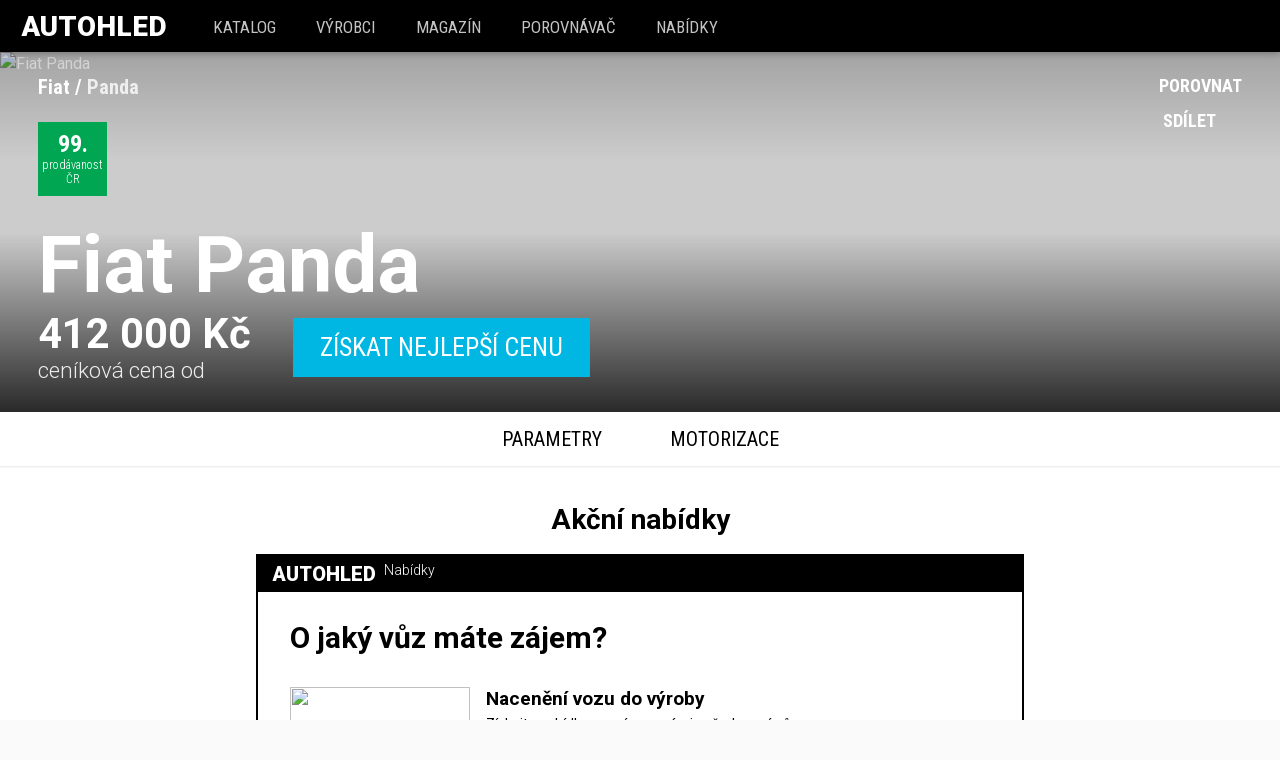

--- FILE ---
content_type: text/html; charset=utf-8
request_url: https://www.autohled.cz/a/fiat/panda
body_size: 40279
content:
<!DOCTYPE html><html lang="cs"><head><script>
      (function(w,d,s,l,i){w[l]=w[l]||[];w[l].push({'gtm.start':
      new Date().getTime(),event:'gtm.js'});var f=d.getElementsByTagName(s)[0],
      j=d.createElement(s),dl=l!='dataLayer'?'&l='+l:'';j.async=true;j.src=
      'https://www.googletagmanager.com/gtm.js?id='+i+dl;f.parentNode.insertBefore(j,f);
      })(window,document,'script','dataLayer','GTM-PMSBGD8');</script><title data-react-helmet="true">Fiat Panda - malý italský hatchback - recenze, specifikace</title><meta data-react-helmet="true" charset="utf-8"/><meta data-react-helmet="true" name="viewport" content="width=device-width, initial-scale=1, shrink-to-fit=no"/><meta data-react-helmet="true" http-equiv="x-ua-compatible" content="ie=edge"/><meta data-react-helmet="true" name="msapplication-TileColor" content="#2d89ef"/><meta data-react-helmet="true" name="msapplication-TileImage" content="/assets/favicons/mstile-144x144.png"/><meta data-react-helmet="true" name="msapplication-config" content="/assets/favicons/browserconfig.xml"/><meta data-react-helmet="true" name="theme-color" content="#ffffff"/><meta data-react-helmet="true" name="description" content="Aktuální Panda (2020) na Autohledu. ✅ Motorizace pro 2025 s výkony od 51kW, včetně srovnání s . ⭐ Recenze i aktuální akce."/><meta data-react-helmet="true" property="og:description" content="Aktuální Panda (2020) na Autohledu. ✅ Motorizace pro 2025 s výkony od 51kW, včetně srovnání s . ⭐ Recenze i aktuální akce."/><meta data-react-helmet="true" property="og:image" content="//autohledmagazin.cz/api/fc/img-resizer/?src=https://autohled.eu/media/images/a/fiat/panda/2020/fiat-panda.jpg&amp;width=1080&amp;format=jpg"/><meta data-react-helmet="true" property="og:title" content="Fiat Panda - malý italský hatchback - recenze, specifikace"/><meta data-react-helmet="true" property="og:type" content="article"/><meta data-react-helmet="true" property="fb:app_id" content="545509158987844"/><meta data-react-helmet="true" property="og:url" content="https://www.autohled.cz/a/fiat/panda"/><link data-react-helmet="true" rel="apple-touch-icon" sizes="57x57" href="/assets/favicons/apple-touch-icon-57x57.png"/><link data-react-helmet="true" rel="apple-touch-icon" sizes="60x60" href="/assets/favicons/apple-touch-icon-60x60.png"/><link data-react-helmet="true" rel="apple-touch-icon" sizes="72x72" href="/assets/favicons/apple-touch-icon-72x72.png"/><link data-react-helmet="true" rel="apple-touch-icon" sizes="76x76" href="/assets/favicons/apple-touch-icon-76x76.png"/><link data-react-helmet="true" rel="apple-touch-icon" sizes="114x114" href="/assets/favicons/apple-touch-icon-114x114.png"/><link data-react-helmet="true" rel="apple-touch-icon" sizes="120x120" href="/assets/favicons/apple-touch-icon-120x120.png"/><link data-react-helmet="true" rel="apple-touch-icon" sizes="144x144" href="/assets/favicons/apple-touch-icon-144x144.png"/><link data-react-helmet="true" rel="apple-touch-icon" sizes="152x152" href="/assets/favicons/apple-touch-icon-152x152.png"/><link data-react-helmet="true" rel="apple-touch-icon" sizes="180x180" href="/assets/favicons/apple-touch-icon-180x180.png"/><link data-react-helmet="true" rel="icon" type="image/png" href="/assets/favicons/favicon-32x32.png" sizes="32x32"/><link data-react-helmet="true" rel="icon" type="image/png" href="/assets/favicons/android-chrome-192x192.png" sizes="192x192"/><link data-react-helmet="true" rel="icon" type="image/png" href="/assets/favicons/favicon-16x16.png" sizes="16x16"/><link data-react-helmet="true" rel="manifest" href="/assets/favicons/manifest.json"/><link data-react-helmet="true" rel="mask-icon" href="/assets/favicons/safari-pinned-tab.svg" color="#5bbad5"/><link data-react-helmet="true" rel="shortcut icon" href="/assets/favicons/favicon.ico"/><meta name="seznam-wmt" content="qwoAlQYZp22TXtKMvqosdI2KfSQ6Erdi"/><link href="/assets/app-918aaca89810fc8607c6.css" rel="stylesheet"/><script>
      (function(i,s,o,g,r,a,m){i['GoogleAnalyticsObject']=r;i[r]=i[r]||function(){
        (i[r].q=i[r].q||[]).push(arguments)},i[r].l=1*new Date();a=s.createElement(o),
        m=s.getElementsByTagName(o)[0];a.async=1;a.src=g;m.parentNode.insertBefore(a,m)
      })(window,document,'script','//www.google-analytics.com/analytics.js','ga');
      ga('create', 'UA-88778443-1', 'auto');</script><span><script>!function(f,b,e,v,n,t,s)
        {if(f.fbq)return;n=f.fbq=function(){n.callMethod?
        n.callMethod.apply(n,arguments):n.queue.push(arguments)};
        if(!f._fbq)f._fbq=n;n.push=n;n.loaded=!0;n.version='2.0';
        n.queue=[];t=b.createElement(e);t.async=!0;
        t.src=v;s=b.getElementsByTagName(e)[0];
        s.parentNode.insertBefore(t,s)}(window,document,'script',
        'https://connect.facebook.net/en_US/fbevents.js');
         fbq('init', '228931967558250');</script><noscript><img height="1" width="1" src="https://www.facebook.com/tr?id=228931967558250&amp;ev=PageView&amp;noscript=1"/></noscript></span><script>
    (function(h,o,t,j,a,r){
        h.hj=h.hj||function(){(h.hj.q=h.hj.q||[]).push(arguments)};
        h._hjSettings={hjid:1137711,hjsv:6};
        a=o.getElementsByTagName('head')[0];
        r=o.createElement('script');r.async=1;
        r.src=t+h._hjSettings.hjid+j+h._hjSettings.hjsv;
        a.appendChild(r);
    })(window,document,'https://static.hotjar.com/c/hotjar-','.js?sv=');</script><script async="" src="https://pagead2.googlesyndication.com/pagead/js/adsbygoogle.js"></script><script>
        if (typeof window !== 'undefined' && window.location.hostname === 'cdn.autohled.cz') {
          window.location.href = window.location.href.replace('cdn.autohled.cz', 'www.autohled.cz')
        }
      </script></head><body><noscript><iframe src="https://www.googletagmanager.com/ns.html?id=GTM-PMSBGD8" height="0" width="0" style="display:none;visibility:hidden;"></iframe></noscript><div><div id="app"><div data-reactroot="" data-reactid="1" data-react-checksum="-1884754050"><!-- react-empty: 2 --><div data-reactid="3"><header class="header" data-reactid="4"><div class="inner" data-reactid="5"><a href="/" style="box-sizing:border-box;" class="logo" data-reactid="6">Autohled</a><nav class="main-nav " data-reactid="7"><div class="mobile-trigger" data-reactid="8"><!-- react-text: 9 -->MENU <!-- /react-text --><div class="fa fa-bars" data-reactid="10"></div><div class="fa fa-close" data-reactid="11"></div></div><ul data-reactid="12"><li data-reactid="13"><a href="/vozidla" style="box-sizing:border-box;" class="" data-reactid="14">katalog</a></li><li data-reactid="15"><a href="/vyrobci" style="box-sizing:border-box;" class="" data-reactid="16">Výrobci</a></li><li data-reactid="17"><a href="/magazin" style="box-sizing:border-box;" class="" data-reactid="18">Magazín</a></li><li data-reactid="19"><a href="/porovnavac" style="box-sizing:border-box;" class="" data-reactid="20"><!-- react-text: 21 -->Porovnávač <!-- /react-text --><!-- react-text: 22 --><!-- /react-text --></a></li><li data-reactid="23"><a href="https://auta.autohled.cz/" data-reactid="24">Nabídky</a></li></ul></nav></div></header></div><div class="site-wrapper" data-reactid="25"><!-- react-empty: 26 --><!-- react-empty: 27 --><!-- react-empty: 28 --><!-- react-empty: 29 --><!-- react-empty: 30 --><!-- react-empty: 31 --><!-- react-empty: 32 --><!-- react-empty: 33 --><!-- react-empty: 34 --><!-- react-empty: 35 --><!-- react-empty: 36 --><!-- react-empty: 37 --><div data-reactid="38"><div class="car-detail" data-reactid="39"><div class="restValid" data-reactid="40"><div itemscope="" itemtype="http://schema.org/Car" data-reactid="41"><!-- react-empty: 42 --><!-- react-empty: 43 --><noscript data-reactid="44"></noscript><div class="subheader-huge" data-reactid="45"><div class="main-image" data-reactid="46"><div class="actual-image-wrapper" data-reactid="47"><img class="actual-image" srcset="
                           //autohledmagazin.cz/api/fc/img-resizer/?src=https://autohled.eu/media/images/a/fiat/panda/2020/fiat-panda.jpg&amp;width=3840&amp;format=jpg 3840w,
                           //autohledmagazin.cz/api/fc/img-resizer/?src=https://autohled.eu/media/images/a/fiat/panda/2020/fiat-panda.jpg&amp;width=1920&amp;format=jpg 1920w,
                           //autohledmagazin.cz/api/fc/img-resizer/?src=https://autohled.eu/media/images/a/fiat/panda/2020/fiat-panda.jpg&amp;width=1080&amp;format=jpg 1080w,
                           //autohledmagazin.cz/api/fc/img-resizer/?src=https://autohled.eu/media/images/a/fiat/panda/2020/fiat-panda.jpg&amp;width=720&amp;format=jpg 720w,
                           //autohledmagazin.cz/api/fc/img-resizer/?src=https://autohled.eu/media/images/a/fiat/panda/2020/fiat-panda.jpg&amp;width=480&amp;format=jpg 480w,
                           " sizes="100vw" src="//autohledmagazin.cz/api/fc/img-resizer/?src=https://autohled.eu/media/images/a/fiat/panda/2020/fiat-panda.jpg&amp;width=1080&amp;format=jpg" alt="Fiat Panda" data-reactid="48"/></div><img style="display:none;" itemprop="image" src="//autohledmagazin.cz/api/fc/img-resizer/?src=https://autohled.eu/media/images/a/fiat/panda/2020/fiat-panda.jpg&amp;width=1080&amp;format=jpg" alt="Fiat Panda" data-reactid="49"/><div class="overlay overlay-bottom" data-reactid="50"><div class="breadcrumbs" data-reactid="51"><ul itemscope="" itemtype="http://schema.org/BreadcrumbList" data-reactid="52"><li itemprop="itemListElement" itemscope="" itemtype="http://schema.org/ListItem" data-reactid="53"><a href="/v/fiat" style="box-sizing:border-box;" class="" itemprop="item" data-reactid="54"><span itemprop="name" data-reactid="55">Fiat</span><meta itemprop="position" content="1" data-reactid="56"/></a></li><li itemprop="itemListElement" itemscope="" itemtype="http://schema.org/ListItem" data-reactid="57"><a href="/a/fiat/panda" style="box-sizing:border-box;" class="active" itemprop="item" data-reactid="58"><span itemprop="name" data-reactid="59">Panda</span><meta itemprop="position" content="2" data-reactid="60"/></a></li></ul></div><div class="stats" data-reactid="61"><a href="/z/nejprodavanejsi-auta" style="box-sizing:border-box;" class="stat sales-stat" data-reactid="62"><div class="rank" data-reactid="63"><!-- react-text: 64 -->99<!-- /react-text --><!-- react-text: 65 -->.<!-- /react-text --></div><div class="label" data-reactid="66"><!-- react-text: 67 -->prodávanost<!-- /react-text --><br data-reactid="68"/><!-- react-text: 69 -->ČR<!-- /react-text --></div></a><!-- react-text: 70 --><!-- /react-text --></div><div class="actions" data-reactid="71"><div class="compare action" data-reactid="72"><div class="fa fa-plus" data-reactid="73"></div><!-- react-text: 74 --> Porovnat<!-- /react-text --></div><a target="_blank" href="//www.facebook.com/sharer/sharer.php?u=https://www.autohled.cz/a/fiat/panda" class="share action" data-reactid="75"><span class="fa fa-facebook" data-reactid="76"></span><!-- react-text: 77 --> Sdílet<!-- /react-text --></a></div><div class="car-basic-info" data-reactid="78"><div class="name-wrapper" data-reactid="79"><h1 itemprop="name" class="name" data-reactid="80"><a href="/v/fiat" style="box-sizing:border-box;" class="manufacturer" data-reactid="81">Fiat</a><!-- react-text: 82 --> <!-- /react-text --><div class="model" data-reactid="83"><!-- react-text: 84 --> <!-- /react-text --><!-- react-text: 85 -->Panda<!-- /react-text --></div></h1></div><div class="price-wrapper" data-reactid="86"><div class="price-inner" data-reactid="87"><div itemprop="offers" itemscope="" itemtype="http://schema.org/Offer" class="price" data-reactid="88"><span data-reactid="89"><span itemprop="price" content="412000" data-reactid="90"><span data-reactid="91">412 000 Kč</span></span><meta itemprop="priceCurrency" content="CZK" data-reactid="92"/></span></div><div class="description" data-reactid="93">ceníková cena od</div></div><div class="paid-actions" data-reactid="94"><a href="/poptavka/fiat/panda" style="box-sizing:border-box;" class="btn btn-primary" data-reactid="95">Získat nejlepší cenu</a></div></div></div></div></div></div><div class="paid-actions paid-actions-mobile" data-reactid="96"><a href="/poptavka/fiat/panda" style="box-sizing:border-box;" class="btn btn-primary" data-reactid="97">Získat nejlepší cenu</a></div><div class="car-detail-tabs " data-reactid="98"><div class="title" data-reactid="99"><a class="model" href="#app" data-reactid="100"><!-- react-text: 101 -->Fiat<!-- /react-text --><!-- react-text: 102 --> <!-- /react-text --><!-- react-text: 103 -->Panda<!-- /react-text --></a><a class="tech" href="#motorizace" data-reactid="104"><!-- react-text: 105 -->Vybrat motorizaci <!-- /react-text --><div class="fa fa-exchange" data-reactid="106"></div></a></div><a href="/poptavka/fiat/panda" style="box-sizing:border-box;" class="btn btn-primary get-better-price" data-reactid="107">Získat nejlepší cenu</a><ul data-reactid="108"><li data-reactid="109"><a class="tab-link" href="#parametry" data-reactid="110">Parametry</a></li><li data-reactid="111"><a class="tab-link" href="#motorizace" data-reactid="112">Motorizace</a></li><!-- react-text: 113 --><!-- /react-text --></ul></div><span style="font-size:0;" data-reactid="114"></span><div class="main-content" data-reactid="115"><div class="banner hidden" data-reactid="116"><div class="thumb" style="background-image://autohledmagazin.cz/api/fc/img-resizer/?src=https://autohled.eu/media/images/a/fiat/panda/2020/fiat-panda.jpg&amp;width=1080&amp;format=jpg;" data-reactid="117"></div><div class="title hidden" data-reactid="118"><!-- react-text: 119 -->Fiat<!-- /react-text --><!-- react-text: 120 --> <!-- /react-text --><!-- react-text: 121 -->Panda<!-- /react-text --></div><div class="content" data-reactid="122"><div class="description" data-reactid="123"><!-- react-text: 124 -->Fiat<!-- /react-text --><!-- react-text: 125 --> <!-- /react-text --><!-- react-text: 126 -->Panda<!-- /react-text --></div><div class="btn btn-tiny" data-reactid="127">Získat nejlepší cenu</div></div></div><div class="banner banner-brand hidden" data-reactid="128"><div class="title" data-reactid="129">AUTOHLED</div><div class="content" data-reactid="130"><div class="description" data-reactid="131">Porovnávač nových aut</div><div class="btn btn-outline btn-small btn-inverse" data-reactid="132">ZOBRAZIT VOZIDLA</div></div></div><div class="" id="recenze" data-reactid="133"><div class="main-article-teaser" data-reactid="134"><div class="container text-container" data-reactid="135"></div></div><div class="offers-iframe-wrapper padded white" data-reactid="136"><h2 data-reactid="137">Akční nabídky</h2><iframe src="https://autohled-widgets-five.vercel.app/fiat/panda" frameborder="0" scrolling="no" data-reactid="138"></iframe></div><section data-reactid="139"><div class="review-inner container text-container" data-reactid="140"><div class="model-text" data-reactid="141"><h2>Fiat Panda - popis vozu</h2><p>Italská automobilka Fiat nabízí celkem 11 modelů, namátkově třeba  Tipo Hatchback, Panda, Panda Cross, 500 nebo 500e. Panda patří s <a href='/a/fiat/panda/t/parametry/delka'>délkou</a> 3.686 metru k těm menším, <a href='/a/fiat/panda/t/parametry/sirka'>šířka</a> je pak 1.882m, <a href='/a/fiat/panda/t/parametry/vyska'>výška</a> 1.605 m.  Hodnoty průměrného hatchbacku jsou pak 4.2m na délku, 1.98m na šířku a 1.47m na výšku. Jak už bylo naznačeno, karoserií se řadí do kategorie “hatchback”, tedy automobilů kde je prostor pro cestující a pro zavazadla spojený, tj. zadní dveře poskytují přístup do zavazadelníku. V zásadě se tvarem neliší od vozů combi, liší se hlavně velikostí zavazadelníku a absencí třetí řady oken. Vozy kombi jsou tak praktičtější, hatchbacky zase vynikají v kompaktnosti a jsou vhodnější do města. Porovnat parametry můžete s vlastnostmi dalších hatchbacků, jako jsou  <a href="/porovnavac?cars=fiat-panda&cars=dacia-sandero">Dacia Sandero</a>. </p><p>Panda se vyrábí v dvou různých motorizacích.</p><p>Dostupná je verze s  automatickou převodovkou  ve spojení s výbavou Panda.Panda se momentálně vyrábí pouze ve variantě s pohonem předních kol, pokud požadujete pohon všech kol, je třeba se poohédnout jinde - v podobné cenové relaci například japonská automobilka Suzuki nabízí Swift s motorem 1.2 Dualjet Hybrid 4x4 61kW za 431900 Kč.</p><h3>Panda - financování a leasing</h3><p>Pokud by vás zajímalo financování úvěrem, při současných podmínkách byste za základní verzi  platili 7766Kč měsíčně s dobou splácení 5 let a úrokem 7.9%, navýšení by tedy bylo přibližně 82060 Kč. Neméně zajímavou variantou financování vozu Fiat Panda pak bude <strong>operativní leasing</strong>, a to zejména ve variantě full-service, kde s vozem nejsou spojené žádné další náklady na provoz kromě paliva. Operativní leasing Fiat Finance v sobě zahrnuje i havarijní pojištění , silniční daň, povolený nájezd km (nejčastěji 10-30 tisíc ročně) a ve fullservice variantě také pneumatiky a servis.Nechte si spočítat <a href="/a/fiat/panda/operativni-leasing">nabídku operativního leasingu</a> přesně podle vašich představ.</p><p>U hatchbacku je často pro zákazníky důležitý i <a href='/a/fiat/panda/t/parametry/kufr'>objem kufru</a>. Fiat Panda disponuje objemem 200 litrů, resp. 845 litrů při sklopených zadních sedadlech. Za stejnou nebo nižší cenu toho nejvíce uvezete v těchto vozech: Hyundai Tucson (577 litrů), Škoda Fabia Combi Tour (530 litrů), Renault Clio (340 litrů), Dacia Sandero (328 litrů) nebo Opel Corsa (309 litrů)</p><h3>Prodeje a další statistiky modelu Panda</h3><p>Panda také patří mezí jedno z nejoblíběnějších aut v ČR - za poslední rok si našla 196 zákazníků, z toho 55% nových vozů šlo do firemních flotil a podnikatelům. Je tak <strong>99. nejprodávanějším vozem v ČR.</strong> </p><p>Vůz Fiat Panda se také objevil v TÜV Reportu <strong>spolehlivosti</strong> 2017, a to na 83. místě se známkou 3, jeho průměrná <strong>poruchovost</strong> podle německé stanice technické kontroly je 5.5 %.</p></div><div class="linked-articles" data-reactid="142"><h2 data-reactid="143">Napsali jsme</h2><div class="article" data-reactid="144"><h3 data-reactid="145"><a href="/recenze/peugeot/208" data-reactid="146">Peugeot 208 e-DCS6 – nové je vždycky lepší. Je to případ i nové hybridní jednotky?</a><!-- react-text: 147 --> <!-- /react-text --><span class="type tag tag-tiny" data-reactid="148"><span class="text" data-reactid="149">recenze</span></span></h3><div data-reactid="150"><span data-reactid="151"><span data-reactid="152">12. srpna 2024</span></span></div></div><div class="article" data-reactid="153"><h3 data-reactid="154"><a href="/recenze/suzuki/swift" data-reactid="155">Suzuki Swift AllGrip – malý, úsporný a nezastavitelný</a><!-- react-text: 156 --> <!-- /react-text --><span class="type tag tag-tiny" data-reactid="157"><span class="text" data-reactid="158">recenze</span></span></h3><div data-reactid="159"><span data-reactid="160"><span data-reactid="161">3. dubna 2023</span></span></div></div><div class="article" data-reactid="162"><h3 data-reactid="163"><a href="/recenze/toyota/aygo-x" data-reactid="164">Toyota Aygo X – do města skvělé, na chatu už méně</a><!-- react-text: 165 --> <!-- /react-text --><span class="type tag tag-tiny" data-reactid="166"><span class="text" data-reactid="167">recenze</span></span></h3><div data-reactid="168"><span data-reactid="169"><span data-reactid="170">11. ledna 2023</span></span></div></div><div class="article" data-reactid="171"><h3 data-reactid="172"><a href="/magazin/renault-clio-r-s-line-ndash-sportovec-telem-dusi-ne/5482" data-reactid="173">Renault Clio R.S. Line – sportovec tělem, duší ne</a><!-- react-text: 174 --> <!-- /react-text --><span class="type tag tag-tiny" data-reactid="175"><span class="text" data-reactid="176">recenze</span></span></h3><div data-reactid="177"><span data-reactid="178"><span data-reactid="179">9. května 2022</span></span></div></div><div class="article" data-reactid="180"><h3 data-reactid="181"><a href="/recenze/renault/clio" data-reactid="182">Renault Clio E-Tech – komplikovaná osobnost</a><!-- react-text: 183 --> <!-- /react-text --><span class="type tag tag-tiny" data-reactid="184"><span class="text" data-reactid="185">recenze</span></span></h3><div data-reactid="186"><span data-reactid="187"><span data-reactid="188">27. dubna 2021</span></span></div></div><div class="article" data-reactid="189"><h3 data-reactid="190"><a href="/recenze/hyundai/i10" data-reactid="191">Hyundai i10 1.0 Style – jak velké auto skutečně potřebujete?</a><!-- react-text: 192 --> <!-- /react-text --><span class="type tag tag-tiny" data-reactid="193"><span class="text" data-reactid="194">recenze</span></span></h3><div data-reactid="195"><span data-reactid="196"><span data-reactid="197">24. srpna 2020</span></span></div></div><div class="article" data-reactid="198"><h3 data-reactid="199"><a href="/magazin/peugeot-208-gt-line-100k-ndash-auto-roku/2259" data-reactid="200">Peugeot 208 GT line 100K – auto roku</a><!-- react-text: 201 --> <!-- /react-text --><span class="type tag tag-tiny" data-reactid="202"><span class="text" data-reactid="203">recenze</span></span></h3><div data-reactid="204"><span data-reactid="205"><span data-reactid="206">17. srpna 2020</span></span></div></div><div class="article" data-reactid="207"><h3 data-reactid="208"><a href="/recenze/opel/corsa" data-reactid="209">Opel Corsa GS-line 1.2T 100: holka pro všechny</a><!-- react-text: 210 --> <!-- /react-text --><span class="type tag tag-tiny" data-reactid="211"><span class="text" data-reactid="212">recenze</span></span></h3><div data-reactid="213"><span data-reactid="214"><span data-reactid="215">8. května 2020</span></span></div></div><div class="article" data-reactid="216"><h3 data-reactid="217"><a href="/magazin/evropskym-autem-roku-je-peugeot-208-vyhlaseni-probehlo-poprve-bez-publika/1489" data-reactid="218">Evropským autem roku je Peugeot 208: vyhlášení proběhlo poprvé bez publika!</a><!-- react-text: 219 --> <!-- /react-text --><span class="type tag tag-tiny" data-reactid="220"></span></h3><div data-reactid="221"><span data-reactid="222"><span data-reactid="223">2. března 2020</span></span></div></div><div class="article" data-reactid="224"><h3 data-reactid="225"><a href="/magazin/peugeot-208-1-2-eat8-gt-line-ndash-lvi-kral/1387" data-reactid="226">Peugeot 208 1.2 EAT8 GT line – Lví král</a><!-- react-text: 227 --> <!-- /react-text --><span class="type tag tag-tiny" data-reactid="228"><span class="text" data-reactid="229">recenze</span></span></h3><div data-reactid="230"><span data-reactid="231"><span data-reactid="232">1. března 2020</span></span></div></div><div class="article" data-reactid="233"><h3 data-reactid="234"><a href="/magazin/novy-hyundai-i10-nabidne-bezpecnostni-asistenty-uz-za-zakladnich-220-tisic/1295" data-reactid="235">Nový Hyundai i10 nabídne bezpečnostní asistenty už za základních 220 tisíc</a><!-- react-text: 236 --> <!-- /react-text --><span class="type tag tag-tiny" data-reactid="237"><span class="text" data-reactid="238">recenze</span></span></h3><div data-reactid="239"><span data-reactid="240"><span data-reactid="241">24. ledna 2020</span></span></div></div><div class="article" data-reactid="242"><h3 data-reactid="243"><a href="/magazin/recenze-renault-clio-dci-115-intens/1136" data-reactid="244">Recenze: Renault Clio dCi 115 Intens</a><!-- react-text: 245 --> <!-- /react-text --><span class="type tag tag-tiny" data-reactid="246"><span class="text" data-reactid="247">recenze</span></span></h3><div data-reactid="248"><span data-reactid="249"><span data-reactid="250">13. prosince 2019</span></span></div></div><div class="article" data-reactid="251"><h3 data-reactid="252"><a href="/magazin/uvedeni-peugeotu-208-na-cesky-trh-a-svetova-premiera-2008/1127" data-reactid="253">Uvedení Peugeotu 208 na český trh a světová premiéra 2008</a><!-- react-text: 254 --> <!-- /react-text --><span class="type tag tag-tiny" data-reactid="255"><span class="text" data-reactid="256">recenze</span></span></h3><div data-reactid="257"><span data-reactid="258"><span data-reactid="259">29. listopadu 2019</span></span></div></div><div class="article" data-reactid="260"><h3 data-reactid="261"><a href="/magazin/opel-spousti-prodej-nove-corsy-poridit-se-da-pod-300-000-kc/1097" data-reactid="262">Opel spouští prodej nové Corsy. Pořídit se dá pod 300 000 Kč</a><!-- react-text: 263 --> <!-- /react-text --><span class="type tag tag-tiny" data-reactid="264"></span></h3><div data-reactid="265"><span data-reactid="266"><span data-reactid="267">26. listopadu 2019</span></span></div></div><div class="article" data-reactid="268"><h3 data-reactid="269"><a href="/recenze/renault/clio" data-reactid="270">Renault Clio Tce 100 Intens – český sen na dosah</a><!-- react-text: 271 --> <!-- /react-text --><span class="type tag tag-tiny" data-reactid="272"><span class="text" data-reactid="273">recenze</span></span></h3><div data-reactid="274"><span data-reactid="275"><span data-reactid="276">22. října 2019</span></span></div></div><div class="article" data-reactid="277"><h3 data-reactid="278"><a href="/magazin/nove-clio-zna-svou-cenu-v-ceske-republice/545" data-reactid="279">Nové Clio zná svou cenu v České republice</a><!-- react-text: 280 --> <!-- /react-text --><span class="type tag tag-tiny" data-reactid="281"></span></h3><div data-reactid="282"><span data-reactid="283"><span data-reactid="284">11. září 2019</span></span></div></div></div><div class="faq" data-reactid="285"><h2 data-reactid="286">FAQ</h2><ul data-reactid="287"><li data-reactid="288"><a href="/a/fiat/panda/rozmery" style="box-sizing:border-box;" class="" data-reactid="289">FAQ: Rozměry Fiat Panda</a></li><li data-reactid="290"><a href="/a/fiat/panda/cena" style="box-sizing:border-box;" class="" data-reactid="291">FAQ: Cena Fiat Panda 2025</a></li><li data-reactid="292"><a href="/a/fiat/panda/hmotnost" style="box-sizing:border-box;" class="" data-reactid="293">FAQ: Váha Fiat Panda </a></li><li data-reactid="294"><a href="/a/fiat/panda/tazne-zarizeni-hmotnost-privesu" style="box-sizing:border-box;" class="" data-reactid="295">FAQ: Tažné zařízení a hmotnost přívěsu - Fiat Panda </a></li><li data-reactid="296"><a href="/a/fiat/panda/spotreba" style="box-sizing:border-box;" class="" data-reactid="297">FAQ: Spotřeba Fiat Panda </a></li><li data-reactid="298"><a href="/a/fiat/panda/skladove-vozy" style="box-sizing:border-box;" class="" data-reactid="299">FAQ: Skladové vozy Fiat Panda </a></li><li data-reactid="300"><a href="/a/fiat/panda/motory" style="box-sizing:border-box;" class="" data-reactid="301">FAQ: Motory - Fiat Panda 2025</a></li><li data-reactid="302"><a href="/a/fiat/panda/povinne-ruceni" style="box-sizing:border-box;" class="" data-reactid="303">FAQ: Povinné ručení - Fiat Panda (odhad ceny)</a></li><li data-reactid="304"><a href="/a/fiat/panda/havarijni-pojisteni" style="box-sizing:border-box;" class="" data-reactid="305">FAQ: Havarijní pojištění - Fiat Panda (odhad ceny)</a></li><li data-reactid="306"><a href="/a/fiat/panda/financovani" style="box-sizing:border-box;" class="" data-reactid="307">FAQ: Financování - Fiat Panda</a></li><li data-reactid="308"><a href="/a/fiat/panda/vin" style="box-sizing:border-box;" class="" data-reactid="309">FAQ: Ověření VIN - Fiat Panda - výbava, kilometry, nehody, odcizení</a></li><li data-reactid="310"><a href="/p/fiat/panda/pneumatiky" style="box-sizing:border-box;" class="" data-reactid="311">Pneumatiky</a></li></ul></div></div></section></div><section id="rivalove" class="rivals block" data-reactid="312"><h2 data-reactid="313">Rivalové</h2><div class="cars-row" data-reactid="314"><div data-simplebar="true" data-reactid="315"><div class="simplebar-wrapper" data-reactid="316"><div class="simplebar-height-auto-observer-wrapper" data-reactid="317"><div class="simplebar-height-auto-observer" data-reactid="318"></div></div><div class="simplebar-mask" data-reactid="319"><div class="simplebar-offset" data-reactid="320"><div class="simplebar-content-wrapper" data-reactid="321"><div class="simplebar-content" data-reactid="322"><div data-reactid="323"><div class="car-tile is-rival " data-reactid="324"><!-- react-text: 325 --><!-- /react-text --><div class="range" data-reactid="326"><a href="/a/toyota/aygo-x" class="" data-reactid="327"><div class="thumb" style="background-image:url(//autohledmagazin.cz/api/fc/img-resizer/?src=https://autohled.eu/media/images/a/toyota/aygo-x/2022/toyota-aygo-x-thumb.jpg&amp;width=480&amp;format=jpg);" data-reactid="328"><div title="přidat do porovnávače" class="add-to-comparator-action-small" data-reactid="329"><div class="fa fa-plus" data-reactid="330"></div></div><div class="tags" data-reactid="331"><div class="tag-wrapper" data-reactid="332"></div><div class="tag-wrapper" data-reactid="333"></div></div></div></a><div class="text" data-reactid="334"><a href="/a/toyota/aygo-x" class="heading" data-reactid="335"><!-- react-text: 336 -->Toyota<!-- /react-text --><!-- react-text: 337 --> <!-- /react-text --><!-- react-text: 338 -->Aygo X<!-- /react-text --></a><table class="params" data-reactid="339"><tbody data-reactid="340"><tr data-reactid="341"><td data-reactid="342">Cena od</td><td class="price" data-reactid="343"><span data-reactid="344">452 000 Kč</span></td></tr><tr data-reactid="345"><td data-reactid="346">Paliva</td><td data-reactid="347"><span data-reactid="348"><span class="fuel-type gasoline" data-reactid="349"><span data-reactid="350">benzín</span></span><!-- react-text: 351 -->  <!-- /react-text --></span></td></tr></tbody></table><table class="params" data-reactid="352"><tbody data-reactid="353"><tr data-reactid="354"><td data-reactid="355">Převodovka</td><td data-reactid="356"><span data-reactid="357"><!-- react-text: 358 -->a<!-- /react-text --><!-- react-text: 359 -->, <!-- /react-text --><!-- react-text: 360 --> <!-- /react-text --></span><span data-reactid="361"><!-- react-text: 362 -->m<!-- /react-text --><!-- react-text: 363 --><!-- /react-text --><!-- react-text: 364 --> <!-- /react-text --></span></td></tr><tr data-reactid="365"><td data-reactid="366">Pohon</td><td data-reactid="367">FWD</td></tr><tr data-reactid="368"><td data-reactid="369">Výkon</td><td data-reactid="370"><!-- react-text: 371 -->53<!-- /react-text --><!-- react-text: 372 --> kW - <!-- /react-text --><!-- react-text: 373 -->53<!-- /react-text --><!-- react-text: 374 --> kW<!-- /react-text --></td></tr><tr data-reactid="375"><td data-reactid="376">Maximální rychlost</td><td data-reactid="377"><!-- react-text: 378 -->151<!-- /react-text --><!-- react-text: 379 --> - <!-- /react-text --><!-- react-text: 380 -->158<!-- /react-text --><!-- react-text: 381 --> Km/h<!-- /react-text --></td></tr><tr data-reactid="382"><td data-reactid="383">Spotřeba</td><td data-reactid="384"><!-- react-text: 385 -->4<!-- /react-text --><!-- react-text: 386 --> - <!-- /react-text --><!-- react-text: 387 -->4<!-- /react-text --><!-- react-text: 388 --> l/100km<!-- /react-text --></td></tr><tr data-reactid="389"><td data-reactid="390">Akcelerace</td><td data-reactid="391"><!-- react-text: 392 -->15<!-- /react-text --><!-- react-text: 393 --> - <!-- /react-text --><!-- react-text: 394 -->15<!-- /react-text --><!-- react-text: 395 --> s<!-- /react-text --></td></tr></tbody></table><!-- react-text: 396 --><!-- /react-text --></div></div></div><ins class="ad adsbygoogle" style="display:block;" data-ad-client="ca-pub-9295120877958708" data-ad-slot="3466352893" data-ad-layout="" data-ad-layout-key="" data-ad-format="rectangle, auto" data-full-width-responsive="true" data-reactid="397"></ins><div class="car-tile is-rival " data-reactid="398"><!-- react-text: 399 --><!-- /react-text --><div class="range" data-reactid="400"><a href="/a/hyundai/i10" class="" data-reactid="401"><div class="thumb" style="background-image:url(//autohledmagazin.cz/api/fc/img-resizer/?src=https://autohled.eu/media/images/a/hyundai/i10/2023/hyundai-i10-thumb.jpg&amp;width=480&amp;format=jpg);" data-reactid="402"><div title="přidat do porovnávače" class="add-to-comparator-action-small" data-reactid="403"><div class="fa fa-plus" data-reactid="404"></div></div><div class="tags" data-reactid="405"><div class="tag-wrapper" data-reactid="406"></div><div class="tag-wrapper" data-reactid="407"></div></div></div></a><div class="text" data-reactid="408"><a href="/a/hyundai/i10" class="heading" data-reactid="409"><!-- react-text: 410 -->Hyundai<!-- /react-text --><!-- react-text: 411 --> <!-- /react-text --><!-- react-text: 412 -->i10<!-- /react-text --></a><table class="params" data-reactid="413"><tbody data-reactid="414"><tr data-reactid="415"><td data-reactid="416">Cena od</td><td class="price" data-reactid="417"><span data-reactid="418">425 000 Kč</span></td></tr><tr data-reactid="419"><td data-reactid="420">Paliva</td><td data-reactid="421"><span data-reactid="422"><span class="fuel-type gasoline" data-reactid="423"><span data-reactid="424">benzín</span></span><!-- react-text: 425 -->  <!-- /react-text --></span></td></tr></tbody></table><table class="params" data-reactid="426"><tbody data-reactid="427"><tr data-reactid="428"><td data-reactid="429">Převodovka</td><td data-reactid="430"><span data-reactid="431"><!-- react-text: 432 -->a<!-- /react-text --><!-- react-text: 433 -->, <!-- /react-text --><!-- react-text: 434 --> <!-- /react-text --></span><span data-reactid="435"><!-- react-text: 436 -->m<!-- /react-text --><!-- react-text: 437 --><!-- /react-text --><!-- react-text: 438 --> <!-- /react-text --></span></td></tr><tr data-reactid="439"><td data-reactid="440">Pohon</td><td data-reactid="441">FWD</td></tr><tr data-reactid="442"><td data-reactid="443">Výkon</td><td data-reactid="444"><!-- react-text: 445 -->46<!-- /react-text --><!-- react-text: 446 --> kW - <!-- /react-text --><!-- react-text: 447 -->66<!-- /react-text --><!-- react-text: 448 --> kW<!-- /react-text --></td></tr><tr data-reactid="449"><td data-reactid="450">Maximální rychlost</td><td data-reactid="451"><!-- react-text: 452 -->143<!-- /react-text --><!-- react-text: 453 --> - <!-- /react-text --><!-- react-text: 454 -->175<!-- /react-text --><!-- react-text: 455 --> Km/h<!-- /react-text --></td></tr><tr data-reactid="456"><td data-reactid="457">Spotřeba</td><td data-reactid="458"><!-- react-text: 459 -->4<!-- /react-text --><!-- react-text: 460 --> - <!-- /react-text --><!-- react-text: 461 -->5<!-- /react-text --><!-- react-text: 462 --> l/100km<!-- /react-text --></td></tr><tr data-reactid="463"><td data-reactid="464">Akcelerace</td><td data-reactid="465"><!-- react-text: 466 -->11<!-- /react-text --><!-- react-text: 467 --> - <!-- /react-text --><!-- react-text: 468 -->18<!-- /react-text --><!-- react-text: 469 --> s<!-- /react-text --></td></tr></tbody></table><!-- react-text: 470 --><!-- /react-text --></div></div></div><div class="car-tile is-rival " data-reactid="471"><!-- react-text: 472 --><!-- /react-text --><div class="range" data-reactid="473"><a href="/a/kia/picanto" class="" data-reactid="474"><div class="thumb" style="background-image:url(//autohledmagazin.cz/api/fc/img-resizer/?src=https://autohled.eu/media/images/a/kia/picanto/2024/kia-picanto-thumb.jpg&amp;width=480&amp;format=jpg);" data-reactid="475"><div title="přidat do porovnávače" class="add-to-comparator-action-small" data-reactid="476"><div class="fa fa-plus" data-reactid="477"></div></div><div class="tags" data-reactid="478"><div class="tag-wrapper" data-reactid="479"></div><div class="tag-wrapper" data-reactid="480"></div></div></div></a><div class="text" data-reactid="481"><a href="/a/kia/picanto" class="heading" data-reactid="482"><!-- react-text: 483 -->KIA<!-- /react-text --><!-- react-text: 484 --> <!-- /react-text --><!-- react-text: 485 -->Picanto<!-- /react-text --></a><table class="params" data-reactid="486"><tbody data-reactid="487"><tr data-reactid="488"><td data-reactid="489">Cena od</td><td class="price" data-reactid="490"><span data-reactid="491">425 000 Kč</span></td></tr><tr data-reactid="492"><td data-reactid="493">Paliva</td><td data-reactid="494"><span data-reactid="495"><span class="fuel-type gasoline" data-reactid="496"><span data-reactid="497">benzín</span></span><!-- react-text: 498 -->  <!-- /react-text --></span></td></tr></tbody></table><table class="params" data-reactid="499"><tbody data-reactid="500"><tr data-reactid="501"><td data-reactid="502">Převodovka</td><td data-reactid="503"><span data-reactid="504"><!-- react-text: 505 -->a<!-- /react-text --><!-- react-text: 506 -->, <!-- /react-text --><!-- react-text: 507 --> <!-- /react-text --></span><span data-reactid="508"><!-- react-text: 509 -->m<!-- /react-text --><!-- react-text: 510 --><!-- /react-text --><!-- react-text: 511 --> <!-- /react-text --></span></td></tr><tr data-reactid="512"><td data-reactid="513">Pohon</td><td data-reactid="514">FWD</td></tr><tr data-reactid="515"><td data-reactid="516">Výkon</td><td data-reactid="517"><!-- react-text: 518 -->46<!-- /react-text --><!-- react-text: 519 --> kW - <!-- /react-text --><!-- react-text: 520 -->58<!-- /react-text --><!-- react-text: 521 --> kW<!-- /react-text --></td></tr><tr data-reactid="522"><td data-reactid="523">Maximální rychlost</td><td data-reactid="524"><!-- react-text: 525 -->145<!-- /react-text --><!-- react-text: 526 --> - <!-- /react-text --><!-- react-text: 527 -->159<!-- /react-text --><!-- react-text: 528 --> Km/h<!-- /react-text --></td></tr><tr data-reactid="529"><td data-reactid="530">Spotřeba</td><td data-reactid="531"><!-- react-text: 532 -->5<!-- /react-text --><!-- react-text: 533 --> - <!-- /react-text --><!-- react-text: 534 -->5<!-- /react-text --><!-- react-text: 535 --> l/100km<!-- /react-text --></td></tr><tr data-reactid="536"><td data-reactid="537">Akcelerace</td><td data-reactid="538"><!-- react-text: 539 -->13<!-- /react-text --><!-- react-text: 540 --> - <!-- /react-text --><!-- react-text: 541 -->18<!-- /react-text --><!-- react-text: 542 --> s<!-- /react-text --></td></tr></tbody></table><!-- react-text: 543 --><!-- /react-text --></div></div></div><div class="car-tile is-rival " data-reactid="544"><!-- react-text: 545 --><!-- /react-text --><div class="range" data-reactid="546"><a href="/a/suzuki/swift" class="" data-reactid="547"><div class="thumb" style="background-image:url(//autohledmagazin.cz/api/fc/img-resizer/?src=https://autohled.eu/media/images/a/suzuki/swift/2024/suzuki-swift-thumb.jpg&amp;width=480&amp;format=jpg);" data-reactid="548"><div title="přidat do porovnávače" class="add-to-comparator-action-small" data-reactid="549"><div class="fa fa-plus" data-reactid="550"></div></div><div class="tags" data-reactid="551"><div class="tag-wrapper" data-reactid="552"></div><div class="tag-wrapper" data-reactid="553"></div></div></div></a><div class="text" data-reactid="554"><a href="/a/suzuki/swift" class="heading" data-reactid="555"><!-- react-text: 556 -->Suzuki<!-- /react-text --><!-- react-text: 557 --> <!-- /react-text --><!-- react-text: 558 -->Swift<!-- /react-text --></a><table class="params" data-reactid="559"><tbody data-reactid="560"><tr data-reactid="561"><td data-reactid="562">Cena od</td><td class="price" data-reactid="563"><span data-reactid="564">473 000 Kč</span></td></tr><tr data-reactid="565"><td data-reactid="566">Paliva</td><td data-reactid="567"><span data-reactid="568"><span class="fuel-type gasoline" data-reactid="569"><span data-reactid="570">benzín</span></span><!-- react-text: 571 -->  <!-- /react-text --></span></td></tr></tbody></table><table class="params" data-reactid="572"><tbody data-reactid="573"><tr data-reactid="574"><td data-reactid="575">Převodovka</td><td data-reactid="576"><span data-reactid="577"><!-- react-text: 578 -->a<!-- /react-text --><!-- react-text: 579 -->, <!-- /react-text --><!-- react-text: 580 --> <!-- /react-text --></span><span data-reactid="581"><!-- react-text: 582 -->m<!-- /react-text --><!-- react-text: 583 --><!-- /react-text --><!-- react-text: 584 --> <!-- /react-text --></span></td></tr><tr data-reactid="585"><td data-reactid="586">Pohon</td><td data-reactid="587">FWD</td></tr><tr data-reactid="588"><td data-reactid="589">Výkon</td><td data-reactid="590"><!-- react-text: 591 -->61<!-- /react-text --><!-- react-text: 592 --> kW - <!-- /react-text --><!-- react-text: 593 -->61<!-- /react-text --><!-- react-text: 594 --> kW<!-- /react-text --></td></tr><tr data-reactid="595"><td data-reactid="596">Maximální rychlost</td><td data-reactid="597"><!-- react-text: 598 -->165<!-- /react-text --><!-- react-text: 599 --> - <!-- /react-text --><!-- react-text: 600 -->170<!-- /react-text --><!-- react-text: 601 --> Km/h<!-- /react-text --></td></tr><tr data-reactid="602"><td data-reactid="603">Spotřeba</td><td data-reactid="604"><!-- react-text: 605 -->4<!-- /react-text --><!-- react-text: 606 --> - <!-- /react-text --><!-- react-text: 607 -->4<!-- /react-text --><!-- react-text: 608 --> l/100km<!-- /react-text --></td></tr><tr data-reactid="609"><td data-reactid="610">Akcelerace</td><td data-reactid="611"><!-- react-text: 612 -->-<!-- /react-text --><!-- react-text: 613 --> - <!-- /react-text --><!-- react-text: 614 -->-<!-- /react-text --><!-- react-text: 615 --> s<!-- /react-text --></td></tr></tbody></table><!-- react-text: 616 --><!-- /react-text --></div></div></div><div class="car-tile is-rival " data-reactid="617"><!-- react-text: 618 --><!-- /react-text --><div class="range" data-reactid="619"><a href="/a/renault/clio" class="" data-reactid="620"><div class="thumb" style="background-image:url(//autohledmagazin.cz/api/fc/img-resizer/?src=https://autohled.eu/media/images/a/renault/clio/2023/renault-clio-thumb.jpg&amp;width=480&amp;format=jpg);" data-reactid="621"><div title="přidat do porovnávače" class="add-to-comparator-action-small" data-reactid="622"><div class="fa fa-plus" data-reactid="623"></div></div><div class="tags" data-reactid="624"><div class="tag-wrapper" data-reactid="625"></div><div class="tag-wrapper" data-reactid="626"></div></div></div></a><div class="text" data-reactid="627"><a href="/a/renault/clio" class="heading" data-reactid="628"><!-- react-text: 629 -->Renault<!-- /react-text --><!-- react-text: 630 --> <!-- /react-text --><!-- react-text: 631 -->Clio<!-- /react-text --></a><table class="params" data-reactid="632"><tbody data-reactid="633"><tr data-reactid="634"><td data-reactid="635">Cena od</td><td class="price" data-reactid="636"><span data-reactid="637">484 000 Kč</span></td></tr><tr data-reactid="638"><td data-reactid="639">Paliva</td><td data-reactid="640"><span data-reactid="641"><span class="fuel-type gasoline" data-reactid="642"><span data-reactid="643">benzín</span></span><!-- react-text: 644 -->  <!-- /react-text --></span><span data-reactid="645"><span class="fuel-type lpg" data-reactid="646"><span data-reactid="647">LPG</span></span><!-- react-text: 648 -->  <!-- /react-text --></span></td></tr></tbody></table><table class="params" data-reactid="649"><tbody data-reactid="650"><tr data-reactid="651"><td data-reactid="652">Převodovka</td><td data-reactid="653"><span data-reactid="654"><!-- react-text: 655 -->a<!-- /react-text --><!-- react-text: 656 -->, <!-- /react-text --><!-- react-text: 657 --> <!-- /react-text --></span><span data-reactid="658"><!-- react-text: 659 -->m<!-- /react-text --><!-- react-text: 660 --><!-- /react-text --><!-- react-text: 661 --> <!-- /react-text --></span></td></tr><tr data-reactid="662"><td data-reactid="663">Pohon</td><td data-reactid="664">FWD</td></tr><tr data-reactid="665"><td data-reactid="666">Výkon</td><td data-reactid="667"><!-- react-text: 668 -->49<!-- /react-text --><!-- react-text: 669 --> kW - <!-- /react-text --><!-- react-text: 670 -->105<!-- /react-text --><!-- react-text: 671 --> kW<!-- /react-text --></td></tr><tr data-reactid="672"><td data-reactid="673">Maximální rychlost</td><td data-reactid="674"><!-- react-text: 675 -->160<!-- /react-text --><!-- react-text: 676 --> - <!-- /react-text --><!-- react-text: 677 -->174<!-- /react-text --><!-- react-text: 678 --> Km/h<!-- /react-text --></td></tr><tr data-reactid="679"><td data-reactid="680">Spotřeba</td><td data-reactid="681"><!-- react-text: 682 -->4<!-- /react-text --><!-- react-text: 683 --> - <!-- /react-text --><!-- react-text: 684 -->7<!-- /react-text --><!-- react-text: 685 --> l/100km<!-- /react-text --></td></tr><tr data-reactid="686"><td data-reactid="687">Akcelerace</td><td data-reactid="688"><!-- react-text: 689 -->9<!-- /react-text --><!-- react-text: 690 --> - <!-- /react-text --><!-- react-text: 691 -->17<!-- /react-text --><!-- react-text: 692 --> s<!-- /react-text --></td></tr></tbody></table><!-- react-text: 693 --><!-- /react-text --></div></div></div><div class="car-tile is-rival " data-reactid="694"><!-- react-text: 695 --><!-- /react-text --><div class="range" data-reactid="696"><a href="/a/opel/corsa" class="" data-reactid="697"><div class="thumb" style="background-image:url(//autohledmagazin.cz/api/fc/img-resizer/?src=https://autohled.eu/media/images/a/opel/corsa/2023/opel-corsa-thumb.jpg&amp;width=480&amp;format=jpg);" data-reactid="698"><div title="přidat do porovnávače" class="add-to-comparator-action-small" data-reactid="699"><div class="fa fa-plus" data-reactid="700"></div></div><div class="tags" data-reactid="701"><div class="tag-wrapper" data-reactid="702"></div><div class="tag-wrapper" data-reactid="703"></div></div></div></a><div class="text" data-reactid="704"><a href="/a/opel/corsa" class="heading" data-reactid="705"><!-- react-text: 706 -->Opel<!-- /react-text --><!-- react-text: 707 --> <!-- /react-text --><!-- react-text: 708 -->Corsa<!-- /react-text --></a><table class="params" data-reactid="709"><tbody data-reactid="710"><tr data-reactid="711"><td data-reactid="712">Cena od</td><td class="price" data-reactid="713"><span data-reactid="714">567 000 Kč</span></td></tr><tr data-reactid="715"><td data-reactid="716">Paliva</td><td data-reactid="717"><span data-reactid="718"><span class="fuel-type gasoline" data-reactid="719"><span data-reactid="720">benzín</span></span><!-- react-text: 721 -->  <!-- /react-text --></span></td></tr></tbody></table><table class="params" data-reactid="722"><tbody data-reactid="723"><tr data-reactid="724"><td data-reactid="725">Převodovka</td><td data-reactid="726"><span data-reactid="727"><!-- react-text: 728 -->a<!-- /react-text --><!-- react-text: 729 -->, <!-- /react-text --><!-- react-text: 730 --> <!-- /react-text --></span><span data-reactid="731"><!-- react-text: 732 -->m<!-- /react-text --><!-- react-text: 733 --><!-- /react-text --><!-- react-text: 734 --> <!-- /react-text --></span></td></tr><tr data-reactid="735"><td data-reactid="736">Pohon</td><td data-reactid="737">FWD</td></tr><tr data-reactid="738"><td data-reactid="739">Výkon</td><td data-reactid="740"><!-- react-text: 741 -->74<!-- /react-text --><!-- react-text: 742 --> kW - <!-- /react-text --><!-- react-text: 743 -->100<!-- /react-text --><!-- react-text: 744 --> kW<!-- /react-text --></td></tr><tr data-reactid="745"><td data-reactid="746">Maximální rychlost</td><td data-reactid="747"><!-- react-text: 748 -->192<!-- /react-text --><!-- react-text: 749 --> - <!-- /react-text --><!-- react-text: 750 -->210<!-- /react-text --><!-- react-text: 751 --> Km/h<!-- /react-text --></td></tr><tr data-reactid="752"><td data-reactid="753">Spotřeba</td><td data-reactid="754"><!-- react-text: 755 -->4<!-- /react-text --><!-- react-text: 756 --> - <!-- /react-text --><!-- react-text: 757 -->5<!-- /react-text --><!-- react-text: 758 --> l/100km<!-- /react-text --></td></tr><tr data-reactid="759"><td data-reactid="760">Akcelerace</td><td data-reactid="761"><!-- react-text: 762 -->7<!-- /react-text --><!-- react-text: 763 --> - <!-- /react-text --><!-- react-text: 764 -->10<!-- /react-text --><!-- react-text: 765 --> s<!-- /react-text --></td></tr></tbody></table><!-- react-text: 766 --><!-- /react-text --></div></div></div><div class="car-tile is-rival " data-reactid="767"><!-- react-text: 768 --><!-- /react-text --><div class="range" data-reactid="769"><a href="/a/peugeot/208" class="" data-reactid="770"><div class="thumb" style="background-image:url(//autohledmagazin.cz/api/fc/img-resizer/?src=https://autohled.eu/media/images/a/peugeot/208/2023/peugeot-208-thumb.jpg&amp;width=480&amp;format=jpg);" data-reactid="771"><div title="přidat do porovnávače" class="add-to-comparator-action-small" data-reactid="772"><div class="fa fa-plus" data-reactid="773"></div></div><div class="tags" data-reactid="774"><div class="tag-wrapper" data-reactid="775"></div><div class="tag-wrapper" data-reactid="776"></div></div></div></a><div class="text" data-reactid="777"><a href="/a/peugeot/208" class="heading" data-reactid="778"><!-- react-text: 779 -->Peugeot<!-- /react-text --><!-- react-text: 780 --> <!-- /react-text --><!-- react-text: 781 -->208<!-- /react-text --></a><table class="params" data-reactid="782"><tbody data-reactid="783"><tr data-reactid="784"><td data-reactid="785">Cena od</td><td class="price" data-reactid="786"><span data-reactid="787">549 000 Kč</span></td></tr><tr data-reactid="788"><td data-reactid="789">Paliva</td><td data-reactid="790"><span data-reactid="791"><span class="fuel-type gasoline" data-reactid="792"><span data-reactid="793">benzín</span></span><!-- react-text: 794 -->  <!-- /react-text --></span></td></tr></tbody></table><table class="params" data-reactid="795"><tbody data-reactid="796"><tr data-reactid="797"><td data-reactid="798">Převodovka</td><td data-reactid="799"><span data-reactid="800"><!-- react-text: 801 -->a<!-- /react-text --><!-- react-text: 802 -->, <!-- /react-text --><!-- react-text: 803 --> <!-- /react-text --></span><span data-reactid="804"><!-- react-text: 805 -->m<!-- /react-text --><!-- react-text: 806 --><!-- /react-text --><!-- react-text: 807 --> <!-- /react-text --></span></td></tr><tr data-reactid="808"><td data-reactid="809">Pohon</td><td data-reactid="810">FWD</td></tr><tr data-reactid="811"><td data-reactid="812">Výkon</td><td data-reactid="813"><!-- react-text: 814 -->55<!-- /react-text --><!-- react-text: 815 --> kW - <!-- /react-text --><!-- react-text: 816 -->100<!-- /react-text --><!-- react-text: 817 --> kW<!-- /react-text --></td></tr><tr data-reactid="818"><td data-reactid="819">Maximální rychlost</td><td data-reactid="820"><!-- react-text: 821 -->164<!-- /react-text --><!-- react-text: 822 --> - <!-- /react-text --><!-- react-text: 823 -->200<!-- /react-text --><!-- react-text: 824 --> Km/h<!-- /react-text --></td></tr><tr data-reactid="825"><td data-reactid="826">Spotřeba</td><td data-reactid="827"><!-- react-text: 828 -->4<!-- /react-text --><!-- react-text: 829 --> - <!-- /react-text --><!-- react-text: 830 -->5<!-- /react-text --><!-- react-text: 831 --> l/100km<!-- /react-text --></td></tr><tr data-reactid="832"><td data-reactid="833">Akcelerace</td><td data-reactid="834"><!-- react-text: 835 -->9<!-- /react-text --><!-- react-text: 836 --> - <!-- /react-text --><!-- react-text: 837 -->14<!-- /react-text --><!-- react-text: 838 --> s<!-- /react-text --></td></tr></tbody></table><!-- react-text: 839 --><!-- /react-text --></div></div></div></div></div></div></div></div><div class="simplebar-placeholder" data-reactid="840"></div></div><div class="simplebar-track simplebar-horizontal" data-reactid="841"><div class="simplebar-scrollbar" data-reactid="842"></div></div><div class="simplebar-track simplebar-vertical" data-reactid="843"><div class="simplebar-scrollbar" data-reactid="844"></div></div></div></div></section><section id="parametry" class="tech-specs" data-reactid="845"><div class="tech-specs-table" data-reactid="846"><meta itemprop="name" content="Fiat Panda 1.0 GSE Hybrid " data-reactid="847"/><div class=" block" data-reactid="848"><div class="container" data-reactid="849"><h2 class="block-heading" data-reactid="850">Technické parametry</h2><div class="tech-group" data-reactid="851"><h3 data-reactid="852"><div class="inner" data-reactid="853">Motor</div></h3><table class="table" data-reactid="854"><tbody data-reactid="855"><tr data-reactid="856"><td data-reactid="857">Palivo</td><td data-reactid="858"><span data-reactid="859"><a href="/f/benzinova-auta" class="fuel-type gasoline" data-reactid="860"><span data-reactid="861">benzín</span></a></span></td></tr><tr data-reactid="862"><td data-reactid="863">Převodovka</td><td data-reactid="864"><span data-reactid="865"><!-- react-text: 866 -->m<!-- /react-text --><!-- react-text: 867 --><!-- /react-text --><!-- react-text: 868 --> <!-- /react-text --></span></td></tr><tr data-reactid="869"><td data-reactid="870">Poháněná náprava</td><td data-reactid="871">FWD</td></tr><tr data-reactid="872"><td data-reactid="873">Výkon</td><td data-reactid="874"><!-- react-text: 875 -->51<!-- /react-text --><!-- react-text: 876 --> kW - <!-- /react-text --><!-- react-text: 877 -->51<!-- /react-text --><!-- react-text: 878 --> kW<!-- /react-text --></td></tr><tr data-reactid="879"><td data-reactid="880">Maximální rychlost</td><td data-reactid="881"><!-- react-text: 882 -->164<!-- /react-text --><!-- react-text: 883 --> - <!-- /react-text --><!-- react-text: 884 -->164<!-- /react-text --><!-- react-text: 885 --> Km/h<!-- /react-text --></td></tr><tr data-reactid="886"><td data-reactid="887">Zrychlení na 100 Km/h</td><td data-reactid="888"><!-- react-text: 889 -->13<!-- /react-text --><!-- react-text: 890 --> - <!-- /react-text --><!-- react-text: 891 -->13<!-- /react-text --><!-- react-text: 892 --> s<!-- /react-text --></td></tr></tbody></table></div><div class="tech-group" data-reactid="893"><h3 data-reactid="894"><div class="inner" data-reactid="895">Model</div></h3><table class="table" data-reactid="896"><tbody data-reactid="897"><tr data-reactid="898"><td data-reactid="899">Série</td><td data-reactid="900">Panda (312) (od 11/20)</td></tr><tr data-reactid="901"><td data-reactid="902">Začátek výroby</td><td data-reactid="903">11/20</td></tr><tr data-reactid="904"><td data-reactid="905">Začátek výroby modelu</td><td data-reactid="906">07/24</td></tr><tr data-reactid="907"><td data-reactid="908">Třída vozidla</td><td data-reactid="909">Městské auto</td></tr><tr data-reactid="910"><td data-reactid="911">Interní označení výrobce</td><td data-reactid="912">-</td></tr></tbody></table></div><div class="tech-group" data-reactid="913"><h3 data-reactid="914"><div class="inner" data-reactid="915">Rozměry</div></h3><table class="table" data-reactid="916"><tbody data-reactid="917"><tr data-reactid="918"><td data-reactid="919"><a href="/a/fiat/panda/t/parametry/vyska" class="" data-reactid="920">Výška</a></td><td data-reactid="921"><span itemprop="height" itemscope="" itemtype="http://schema.org/QuantitativeValue" data-reactid="922"><span itemprop="value" data-reactid="923">1551</span><!-- react-text: 924 -->mm<!-- /react-text --><meta itemprop="unitCode" content="MMT" data-reactid="925"/></span></td></tr><tr data-reactid="926"><td data-reactid="927"><a href="/a/fiat/panda/t/parametry/sirka" class="" data-reactid="928">Šířka</a></td><td data-reactid="929"><span itemprop="width" itemscope="" itemtype="http://schema.org/QuantitativeValue" data-reactid="930"><span itemprop="value" data-reactid="931">1643</span><!-- react-text: 932 -->mm<!-- /react-text --><meta itemprop="unitCode" content="MMT" data-reactid="933"/></span></td></tr><tr data-reactid="934"><td data-reactid="935"><a href="/a/fiat/panda/t/parametry/delka" class="" data-reactid="936">Délka</a></td><td data-reactid="937"><span itemprop="depth" itemscope="" itemtype="http://schema.org/QuantitativeValue" data-reactid="938"><span itemprop="value" data-reactid="939">3635</span><!-- react-text: 940 -->mm<!-- /react-text --><meta itemprop="unitCode" content="MMT" data-reactid="941"/></span></td></tr><tr data-reactid="942"><td data-reactid="943"><a href="/a/fiat/panda/t/parametry/rozvor" class="" data-reactid="944">Rozvor</a></td><td data-reactid="945"><span itemprop="wheelbase" itemscope="" itemtype="http://schema.org/QuantitativeValue" data-reactid="946"><span itemprop="value" data-reactid="947">2300</span><!-- react-text: 948 --> <!-- /react-text --><meta itemprop="unitCode" content="MMT" data-reactid="949"/><!-- react-text: 950 --> mm<!-- /react-text --></span></td></tr><tr data-reactid="951"><td data-reactid="952"><a href="/a/fiat/panda/t/parametry/kufr" class="" data-reactid="953">Objem kufru</a></td><td data-reactid="954"><span itemprop="cargoVolume" itemscope="" itemtype="http://schema.org/QuantitativeValue" data-reactid="955"><!-- react-text: 956 -->225<!-- /react-text --><meta itemprop="unitCode" content="LTR" data-reactid="957"/><!-- react-text: 958 --> / <!-- /react-text --><!-- react-text: 959 -->-<!-- /react-text --><!-- react-text: 960 --> l <!-- /react-text --></span></td></tr><tr data-reactid="961"><td data-reactid="962">Hmotnost</td><td data-reactid="963"><span itemprop="weight" itemscope="" itemtype="http://schema.org/QuantitativeValue" data-reactid="964"><span itemprop="value" data-reactid="965">1055</span><meta itemprop="unitCode" content="KGM" data-reactid="966"/></span><span data-reactid="967"><!-- react-text: 968 --> - <!-- /react-text --><!-- react-text: 969 -->1055<!-- /react-text --><!-- react-text: 970 -->/<!-- /react-text --><br data-reactid="971"/><!-- react-text: 972 -->1420<!-- /react-text --><!-- react-text: 973 --> - <!-- /react-text --><!-- react-text: 974 -->1420<!-- /react-text --><!-- react-text: 975 --> Kg<!-- /react-text --></span></td></tr><tr data-reactid="976"><td data-reactid="977"><a href="/a/fiat/panda/t/parametry/polomer-otaceni" class="" data-reactid="978">Poloměr otáčení</a></td><td data-reactid="979">9</td></tr><tr data-reactid="980"><td data-reactid="981"><a href="/a/fiat/panda/t/parametry/svetla-vyska" class="" data-reactid="982">Světlá výška</a></td><td data-reactid="983">-</td></tr></tbody></table></div><div class="tech-group" data-reactid="984"><h3 data-reactid="985"><div class="inner" data-reactid="986">Spotřeba</div></h3><table class="table" data-reactid="987"><tbody data-reactid="988"><tr data-reactid="989"><td data-reactid="990">Kombinovaná</td><td data-reactid="991"><!-- react-text: 992 -->  <!-- /react-text --><span itemprop="fuelConsumption" itemscope="" itemtype="http://schema.org/QuantitativeValue" data-reactid="993"><!-- react-text: 994 -->5<!-- /react-text --><!-- react-text: 995 --> - <!-- /react-text --><!-- react-text: 996 -->5<!-- /react-text --><span itemprop="unitText" data-reactid="997">l/100km</span></span><!-- react-text: 998 --> <!-- /react-text --></td></tr><tr data-reactid="999"><td data-reactid="1000">Ve městě</td><td data-reactid="1001"><!-- react-text: 1002 -->5<!-- /react-text --><!-- react-text: 1003 --> - <!-- /react-text --><!-- react-text: 1004 -->5<!-- /react-text --><!-- react-text: 1005 --> l/100km<!-- /react-text --></td></tr><tr data-reactid="1006"><td data-reactid="1007">Mimo město</td><td data-reactid="1008"><!-- react-text: 1009 -->4<!-- /react-text --><!-- react-text: 1010 --> - <!-- /react-text --><!-- react-text: 1011 -->4<!-- /react-text --><!-- react-text: 1012 --> l/100km<!-- /react-text --></td></tr><tr data-reactid="1013"><td data-reactid="1014">Emisní norma</td><td data-reactid="1015">Euro 6e</td></tr><tr data-reactid="1016"><td data-reactid="1017"><!-- react-text: 1018 -->CO<!-- /react-text --><sub data-reactid="1019">2</sub></td><td data-reactid="1020"><!-- react-text: 1021 -->113<!-- /react-text --><!-- react-text: 1022 --> g/km<!-- /react-text --></td></tr></tbody></table></div><div class="tech-group" data-reactid="1023"><h3 data-reactid="1024"><div class="inner" data-reactid="1025">Karoserie</div></h3><table class="table" data-reactid="1026"><tbody data-reactid="1027"><tr data-reactid="1028"><td data-reactid="1029">typ</td><td data-reactid="1030"><span itemprop="bodyType" data-reactid="1031"><!-- react-text: 1032 -->hatchback<!-- /react-text --></span></td></tr><tr data-reactid="1033"><td data-reactid="1034">Počet míst</td><td data-reactid="1035"><span itemprop="seatingCapacity" data-reactid="1036">4</span></td></tr><tr data-reactid="1037"><td data-reactid="1038">Počet dveří</td><td data-reactid="1039"><span itemprop="numberOfDoors" data-reactid="1040">5</span></td></tr><tr data-reactid="1041"><td data-reactid="1042">Zatížení střechy</td><td data-reactid="1043">55</td></tr><tr data-reactid="1044"><td data-reactid="1045">Přední brzdy</td><td data-reactid="1046">Kotoučová</td></tr><tr data-reactid="1047"><td data-reactid="1048">Zadní brzdy</td><td data-reactid="1049">Bubnová</td></tr><tr data-reactid="1050"><td data-reactid="1051">Přední odpružení</td><td data-reactid="1052">Vinutá pružina</td></tr><tr data-reactid="1053"><td data-reactid="1054">Zadní odpružení</td><td data-reactid="1055">Vinutá pružina</td></tr></tbody></table></div><div class="tech-group" data-reactid="1056"><h3 data-reactid="1057"><div class="inner" data-reactid="1058">Asistenční systémy</div></h3><table class="table" data-reactid="1059"><tbody data-reactid="1060"><tr data-reactid="1061"><td data-reactid="1062">Adaptivní brzdová světla</td><td data-reactid="1063">-</td></tr><tr data-reactid="1064"><td data-reactid="1065">Systém nouzového brzdění</td><td data-reactid="1066">-</td></tr><tr data-reactid="1067"><td data-reactid="1068">Parkovací senzory</td><td data-reactid="1069">zadní</td></tr><tr data-reactid="1070"><td data-reactid="1071">Kontrola trakce</td><td data-reactid="1072">Elektronisches Stabilitätsprogramm</td></tr><tr data-reactid="1073"><td data-reactid="1074">Typ monitorování tlaku v pneumatikách</td><td data-reactid="1075">nepřímé měření (ABS)</td></tr><tr data-reactid="1076"><td data-reactid="1077">Navigační systém</td><td data-reactid="1078">-</td></tr></tbody></table></div><div class="tech-group" data-reactid="1079"><h3 data-reactid="1080"><div class="inner" data-reactid="1081">Cena</div></h3><table class="table" data-reactid="1082"><tbody data-reactid="1083"><tr data-reactid="1084"><td data-reactid="1085">Cena</td><td data-reactid="1086"><span data-reactid="1087">412 000 Kč</span><!-- react-text: 1088 --> - <!-- /react-text --><br data-reactid="1089"/><span data-reactid="1090">412 000 Kč</span></td></tr><tr data-reactid="1091"><td data-reactid="1092">Minimální výbava</td><td data-reactid="1093"></td></tr></tbody></table></div><div class="tech-group" data-reactid="1094"><h3 data-reactid="1095"><div class="inner" data-reactid="1096">Přívěs</div></h3><table class="table" data-reactid="1097"><tbody data-reactid="1098"><tr data-reactid="1099"><td data-reactid="1100">Brzděný</td><td data-reactid="1101"><span itemprop="trailerWeight" data-reactid="1102"><!-- react-text: 1103 -->-<!-- /react-text --><!-- react-text: 1104 --> - <!-- /react-text --><!-- react-text: 1105 -->-<!-- /react-text --><meta itemprop="unitCode" content="KGM" data-reactid="1106"/><!-- react-text: 1107 --> kg<!-- /react-text --></span></td></tr><tr data-reactid="1108"><td data-reactid="1109">Nebrzděný</td><td data-reactid="1110"><!-- react-text: 1111 -->-<!-- /react-text --><!-- react-text: 1112 --> - <!-- /react-text --><!-- react-text: 1113 -->-<!-- /react-text --><!-- react-text: 1114 --> kg<!-- /react-text --></td></tr></tbody></table></div></div><div style="display:none;" class="accessories" data-reactid="1115"><h3 data-reactid="1116">Kompatibilní příslušenství</h3><ul class="accessories-list" data-reactid="1117"><li class="accessories-item" data-reactid="1118"><a href="#" data-reactid="1119"><span class="inner" data-reactid="1120">Pneumatiky</span></a></li><li class="accessories-item" data-reactid="1121"><a href="#" data-reactid="1122"><span class="inner" data-reactid="1123">Disky</span></a></li><li class="accessories-item" data-reactid="1124"><a href="#" data-reactid="1125"><span class="inner" data-reactid="1126">Oleje</span></a></li><li class="accessories-item" data-reactid="1127"><a href="#" data-reactid="1128"><span class="inner" data-reactid="1129">Baterie</span></a></li><li class="accessories-item" data-reactid="1130"><a href="#" data-reactid="1131"><span class="inner" data-reactid="1132">Náhradní díly</span></a></li></ul></div></div></div></section><!-- react-empty: 1133 --><!-- react-text: 1134 --><!-- /react-text --><section id="motorizace" class="engines block" data-reactid="1135"><h2 data-reactid="1136">Motorizace</h2><div class="container" data-reactid="1137"><div class="engine-listing" data-reactid="1138"><div data-reactid="1139"><!-- react-text: 1140 --><!-- /react-text --><div class="engine-box " data-reactid="1141"><div class="engine-name" data-reactid="1142">1.0 GSE Hybrid </div><table data-reactid="1143"><tbody data-reactid="1144"><tr data-reactid="1145"><td data-reactid="1146">Palivo</td><td data-reactid="1147"><span class="fuel-type gasoline" data-reactid="1148"><span data-reactid="1149">benzín</span></span></td></tr><tr data-reactid="1150"><td data-reactid="1151">Převodovka</td><td data-reactid="1152"><!-- react-text: 1153 -->manuál<!-- /react-text --><!-- react-text: 1154 --> (<!-- /react-text --><!-- react-text: 1155 -->6<!-- /react-text --><!-- react-text: 1156 -->)<!-- /react-text --></td></tr><tr data-reactid="1157"><td data-reactid="1158">Pohon</td><td data-reactid="1159">FWD</td></tr><tr data-reactid="1160"><td data-reactid="1161">Objem</td><td data-reactid="1162"><!-- react-text: 1163 -->1<!-- /react-text --><!-- react-text: 1164 --> l<!-- /react-text --></td></tr><tr data-reactid="1165"><td data-reactid="1166">Max. rychlost</td><td data-reactid="1167"><!-- react-text: 1168 -->164<!-- /react-text --><!-- react-text: 1169 --> km/h<!-- /react-text --></td></tr><tr data-reactid="1170"><td data-reactid="1171">Zrychlení</td><td data-reactid="1172"><!-- react-text: 1173 -->13<!-- /react-text --><!-- react-text: 1174 --> s<!-- /react-text --></td></tr><tr data-reactid="1175"><td data-reactid="1176">Výkon</td><td data-reactid="1177"><!-- react-text: 1178 -->51<!-- /react-text --><!-- react-text: 1179 --> kW<!-- /react-text --></td></tr><tr data-reactid="1180"><td data-reactid="1181">Točivý moment</td><td data-reactid="1182"><!-- react-text: 1183 -->0<!-- /react-text --><!-- react-text: 1184 --> Nm<!-- /react-text --></td></tr><tr data-reactid="1185"><td data-reactid="1186">Maximální otáčky</td><td data-reactid="1187"><!-- react-text: 1188 -->6000<!-- /react-text --><!-- react-text: 1189 --> RPM<!-- /react-text --></td></tr><tr data-reactid="1190"><td data-reactid="1191">Spotřeba</td><td data-reactid="1192"><!-- react-text: 1193 -->5<!-- /react-text --><!-- react-text: 1194 --> l<!-- /react-text --></td></tr><tr data-reactid="1195"><td data-reactid="1196">Velikost nádrže</td><td data-reactid="1197"><!-- react-text: 1198 -->38<!-- /react-text --><!-- react-text: 1199 --> l<!-- /react-text --></td></tr><tr data-reactid="1200"><td data-reactid="1201"><!-- react-text: 1202 -->CO<!-- /react-text --><sub data-reactid="1203">2</sub></td><td data-reactid="1204"><!-- react-text: 1205 -->113<!-- /react-text --><!-- react-text: 1206 --> g/km<!-- /react-text --></td></tr><tr data-reactid="1207"><td data-reactid="1208">Emisní norma</td><td data-reactid="1209">Euro 6e</td></tr><tr data-reactid="1210"><td data-reactid="1211">Nejnižší výbava</td><td data-reactid="1212"></td></tr><tr data-reactid="1213"><td data-reactid="1214">Cena</td><td class="price" data-reactid="1215"><span data-reactid="1216"><!-- react-text: 1217 -->od <!-- /react-text --><span data-reactid="1218">412 000 Kč</span></span></td></tr></tbody></table><a href="/a/fiat/panda/1-0-gse-hybrid/4234983" class="btn btn-small btn-outline" data-reactid="1219">Zobrazit motorizaci</a><div class="btn btn-outline btn-compare" data-reactid="1220"><div title="přidat do porovnávače" class="add-to-comparator-action-small" data-reactid="1221"><div class="fa fa-plus" data-reactid="1222"></div></div></div></div></div></div></div></section><section class="promo-block" data-reactid="1223"><p data-reactid="1224"><!-- react-text: 1225 -->Kolik doopravdy stojí <!-- /react-text --><!-- react-text: 1226 -->Fiat<!-- /react-text --><!-- react-text: 1227 --> <!-- /react-text --><!-- react-text: 1228 -->Panda<!-- /react-text --><!-- react-text: 1229 -->? Poptejte dealery přes Autohled a <!-- /react-text --><br data-reactid="1230"/><!-- react-text: 1231 --> buďte si jisti, že máte tu nejlepší cenu<!-- /react-text --></p><a href="/poptavka/Fiat/Panda" style="box-sizing:border-box;" class="btn" data-reactid="1232">Získat nejlepší cenu</a></section><div class="sales-stat padded" data-reactid="1233"></div><!-- react-text: 1234 --><!-- /react-text --><section id="galerie" data-reactid="1235"><span data-reactid="1236"></span></section><!-- react-text: 1237 --><!-- /react-text --><!-- react-text: 1238 --><!-- /react-text --><section id="rivalove" class="rivals block" data-reactid="1239"><h2 data-reactid="1240">Rivalové</h2><div class="cars-row" data-reactid="1241"><div data-simplebar="true" data-reactid="1242"><div class="simplebar-wrapper" data-reactid="1243"><div class="simplebar-height-auto-observer-wrapper" data-reactid="1244"><div class="simplebar-height-auto-observer" data-reactid="1245"></div></div><div class="simplebar-mask" data-reactid="1246"><div class="simplebar-offset" data-reactid="1247"><div class="simplebar-content-wrapper" data-reactid="1248"><div class="simplebar-content" data-reactid="1249"><div data-reactid="1250"><div class="car-tile is-rival " data-reactid="1251"><!-- react-text: 1252 --><!-- /react-text --><div class="range" data-reactid="1253"><a href="/a/toyota/aygo-x" class="" data-reactid="1254"><div class="thumb" style="background-image:url(//autohledmagazin.cz/api/fc/img-resizer/?src=https://autohled.eu/media/images/a/toyota/aygo-x/2022/toyota-aygo-x-thumb.jpg&amp;width=480&amp;format=jpg);" data-reactid="1255"><div title="přidat do porovnávače" class="add-to-comparator-action-small" data-reactid="1256"><div class="fa fa-plus" data-reactid="1257"></div></div><div class="tags" data-reactid="1258"><div class="tag-wrapper" data-reactid="1259"></div><div class="tag-wrapper" data-reactid="1260"></div></div></div></a><div class="text" data-reactid="1261"><a href="/a/toyota/aygo-x" class="heading" data-reactid="1262"><!-- react-text: 1263 -->Toyota<!-- /react-text --><!-- react-text: 1264 --> <!-- /react-text --><!-- react-text: 1265 -->Aygo X<!-- /react-text --></a><table class="params" data-reactid="1266"><tbody data-reactid="1267"><tr data-reactid="1268"><td data-reactid="1269">Cena od</td><td class="price" data-reactid="1270"><span data-reactid="1271">452 000 Kč</span></td></tr><tr data-reactid="1272"><td data-reactid="1273">Paliva</td><td data-reactid="1274"><span data-reactid="1275"><span class="fuel-type gasoline" data-reactid="1276"><span data-reactid="1277">benzín</span></span><!-- react-text: 1278 -->  <!-- /react-text --></span></td></tr></tbody></table><table class="params" data-reactid="1279"><tbody data-reactid="1280"><tr data-reactid="1281"><td data-reactid="1282">Převodovka</td><td data-reactid="1283"><span data-reactid="1284"><!-- react-text: 1285 -->a<!-- /react-text --><!-- react-text: 1286 -->, <!-- /react-text --><!-- react-text: 1287 --> <!-- /react-text --></span><span data-reactid="1288"><!-- react-text: 1289 -->m<!-- /react-text --><!-- react-text: 1290 --><!-- /react-text --><!-- react-text: 1291 --> <!-- /react-text --></span></td></tr><tr data-reactid="1292"><td data-reactid="1293">Pohon</td><td data-reactid="1294">FWD</td></tr><tr data-reactid="1295"><td data-reactid="1296">Výkon</td><td data-reactid="1297"><!-- react-text: 1298 -->53<!-- /react-text --><!-- react-text: 1299 --> kW - <!-- /react-text --><!-- react-text: 1300 -->53<!-- /react-text --><!-- react-text: 1301 --> kW<!-- /react-text --></td></tr><tr data-reactid="1302"><td data-reactid="1303">Maximální rychlost</td><td data-reactid="1304"><!-- react-text: 1305 -->151<!-- /react-text --><!-- react-text: 1306 --> - <!-- /react-text --><!-- react-text: 1307 -->158<!-- /react-text --><!-- react-text: 1308 --> Km/h<!-- /react-text --></td></tr><tr data-reactid="1309"><td data-reactid="1310">Spotřeba</td><td data-reactid="1311"><!-- react-text: 1312 -->4<!-- /react-text --><!-- react-text: 1313 --> - <!-- /react-text --><!-- react-text: 1314 -->4<!-- /react-text --><!-- react-text: 1315 --> l/100km<!-- /react-text --></td></tr><tr data-reactid="1316"><td data-reactid="1317">Akcelerace</td><td data-reactid="1318"><!-- react-text: 1319 -->15<!-- /react-text --><!-- react-text: 1320 --> - <!-- /react-text --><!-- react-text: 1321 -->15<!-- /react-text --><!-- react-text: 1322 --> s<!-- /react-text --></td></tr></tbody></table><!-- react-text: 1323 --><!-- /react-text --></div></div></div><div class="car-tile is-rival " data-reactid="1324"><!-- react-text: 1325 --><!-- /react-text --><div class="range" data-reactid="1326"><a href="/a/hyundai/i10" class="" data-reactid="1327"><div class="thumb" style="background-image:url(//autohledmagazin.cz/api/fc/img-resizer/?src=https://autohled.eu/media/images/a/hyundai/i10/2023/hyundai-i10-thumb.jpg&amp;width=480&amp;format=jpg);" data-reactid="1328"><div title="přidat do porovnávače" class="add-to-comparator-action-small" data-reactid="1329"><div class="fa fa-plus" data-reactid="1330"></div></div><div class="tags" data-reactid="1331"><div class="tag-wrapper" data-reactid="1332"></div><div class="tag-wrapper" data-reactid="1333"></div></div></div></a><div class="text" data-reactid="1334"><a href="/a/hyundai/i10" class="heading" data-reactid="1335"><!-- react-text: 1336 -->Hyundai<!-- /react-text --><!-- react-text: 1337 --> <!-- /react-text --><!-- react-text: 1338 -->i10<!-- /react-text --></a><table class="params" data-reactid="1339"><tbody data-reactid="1340"><tr data-reactid="1341"><td data-reactid="1342">Cena od</td><td class="price" data-reactid="1343"><span data-reactid="1344">425 000 Kč</span></td></tr><tr data-reactid="1345"><td data-reactid="1346">Paliva</td><td data-reactid="1347"><span data-reactid="1348"><span class="fuel-type gasoline" data-reactid="1349"><span data-reactid="1350">benzín</span></span><!-- react-text: 1351 -->  <!-- /react-text --></span></td></tr></tbody></table><table class="params" data-reactid="1352"><tbody data-reactid="1353"><tr data-reactid="1354"><td data-reactid="1355">Převodovka</td><td data-reactid="1356"><span data-reactid="1357"><!-- react-text: 1358 -->a<!-- /react-text --><!-- react-text: 1359 -->, <!-- /react-text --><!-- react-text: 1360 --> <!-- /react-text --></span><span data-reactid="1361"><!-- react-text: 1362 -->m<!-- /react-text --><!-- react-text: 1363 --><!-- /react-text --><!-- react-text: 1364 --> <!-- /react-text --></span></td></tr><tr data-reactid="1365"><td data-reactid="1366">Pohon</td><td data-reactid="1367">FWD</td></tr><tr data-reactid="1368"><td data-reactid="1369">Výkon</td><td data-reactid="1370"><!-- react-text: 1371 -->46<!-- /react-text --><!-- react-text: 1372 --> kW - <!-- /react-text --><!-- react-text: 1373 -->66<!-- /react-text --><!-- react-text: 1374 --> kW<!-- /react-text --></td></tr><tr data-reactid="1375"><td data-reactid="1376">Maximální rychlost</td><td data-reactid="1377"><!-- react-text: 1378 -->143<!-- /react-text --><!-- react-text: 1379 --> - <!-- /react-text --><!-- react-text: 1380 -->175<!-- /react-text --><!-- react-text: 1381 --> Km/h<!-- /react-text --></td></tr><tr data-reactid="1382"><td data-reactid="1383">Spotřeba</td><td data-reactid="1384"><!-- react-text: 1385 -->4<!-- /react-text --><!-- react-text: 1386 --> - <!-- /react-text --><!-- react-text: 1387 -->5<!-- /react-text --><!-- react-text: 1388 --> l/100km<!-- /react-text --></td></tr><tr data-reactid="1389"><td data-reactid="1390">Akcelerace</td><td data-reactid="1391"><!-- react-text: 1392 -->11<!-- /react-text --><!-- react-text: 1393 --> - <!-- /react-text --><!-- react-text: 1394 -->18<!-- /react-text --><!-- react-text: 1395 --> s<!-- /react-text --></td></tr></tbody></table><!-- react-text: 1396 --><!-- /react-text --></div></div></div><ins class="ad adsbygoogle" style="display:block;" data-ad-client="ca-pub-9295120877958708" data-ad-slot="3466352893" data-ad-layout="" data-ad-layout-key="" data-ad-format="rectangle, auto" data-full-width-responsive="true" data-reactid="1397"></ins><div class="car-tile is-rival " data-reactid="1398"><!-- react-text: 1399 --><!-- /react-text --><div class="range" data-reactid="1400"><a href="/a/kia/picanto" class="" data-reactid="1401"><div class="thumb" style="background-image:url(//autohledmagazin.cz/api/fc/img-resizer/?src=https://autohled.eu/media/images/a/kia/picanto/2024/kia-picanto-thumb.jpg&amp;width=480&amp;format=jpg);" data-reactid="1402"><div title="přidat do porovnávače" class="add-to-comparator-action-small" data-reactid="1403"><div class="fa fa-plus" data-reactid="1404"></div></div><div class="tags" data-reactid="1405"><div class="tag-wrapper" data-reactid="1406"></div><div class="tag-wrapper" data-reactid="1407"></div></div></div></a><div class="text" data-reactid="1408"><a href="/a/kia/picanto" class="heading" data-reactid="1409"><!-- react-text: 1410 -->KIA<!-- /react-text --><!-- react-text: 1411 --> <!-- /react-text --><!-- react-text: 1412 -->Picanto<!-- /react-text --></a><table class="params" data-reactid="1413"><tbody data-reactid="1414"><tr data-reactid="1415"><td data-reactid="1416">Cena od</td><td class="price" data-reactid="1417"><span data-reactid="1418">425 000 Kč</span></td></tr><tr data-reactid="1419"><td data-reactid="1420">Paliva</td><td data-reactid="1421"><span data-reactid="1422"><span class="fuel-type gasoline" data-reactid="1423"><span data-reactid="1424">benzín</span></span><!-- react-text: 1425 -->  <!-- /react-text --></span></td></tr></tbody></table><table class="params" data-reactid="1426"><tbody data-reactid="1427"><tr data-reactid="1428"><td data-reactid="1429">Převodovka</td><td data-reactid="1430"><span data-reactid="1431"><!-- react-text: 1432 -->a<!-- /react-text --><!-- react-text: 1433 -->, <!-- /react-text --><!-- react-text: 1434 --> <!-- /react-text --></span><span data-reactid="1435"><!-- react-text: 1436 -->m<!-- /react-text --><!-- react-text: 1437 --><!-- /react-text --><!-- react-text: 1438 --> <!-- /react-text --></span></td></tr><tr data-reactid="1439"><td data-reactid="1440">Pohon</td><td data-reactid="1441">FWD</td></tr><tr data-reactid="1442"><td data-reactid="1443">Výkon</td><td data-reactid="1444"><!-- react-text: 1445 -->46<!-- /react-text --><!-- react-text: 1446 --> kW - <!-- /react-text --><!-- react-text: 1447 -->58<!-- /react-text --><!-- react-text: 1448 --> kW<!-- /react-text --></td></tr><tr data-reactid="1449"><td data-reactid="1450">Maximální rychlost</td><td data-reactid="1451"><!-- react-text: 1452 -->145<!-- /react-text --><!-- react-text: 1453 --> - <!-- /react-text --><!-- react-text: 1454 -->159<!-- /react-text --><!-- react-text: 1455 --> Km/h<!-- /react-text --></td></tr><tr data-reactid="1456"><td data-reactid="1457">Spotřeba</td><td data-reactid="1458"><!-- react-text: 1459 -->5<!-- /react-text --><!-- react-text: 1460 --> - <!-- /react-text --><!-- react-text: 1461 -->5<!-- /react-text --><!-- react-text: 1462 --> l/100km<!-- /react-text --></td></tr><tr data-reactid="1463"><td data-reactid="1464">Akcelerace</td><td data-reactid="1465"><!-- react-text: 1466 -->13<!-- /react-text --><!-- react-text: 1467 --> - <!-- /react-text --><!-- react-text: 1468 -->18<!-- /react-text --><!-- react-text: 1469 --> s<!-- /react-text --></td></tr></tbody></table><!-- react-text: 1470 --><!-- /react-text --></div></div></div><div class="car-tile is-rival " data-reactid="1471"><!-- react-text: 1472 --><!-- /react-text --><div class="range" data-reactid="1473"><a href="/a/suzuki/swift" class="" data-reactid="1474"><div class="thumb" style="background-image:url(//autohledmagazin.cz/api/fc/img-resizer/?src=https://autohled.eu/media/images/a/suzuki/swift/2024/suzuki-swift-thumb.jpg&amp;width=480&amp;format=jpg);" data-reactid="1475"><div title="přidat do porovnávače" class="add-to-comparator-action-small" data-reactid="1476"><div class="fa fa-plus" data-reactid="1477"></div></div><div class="tags" data-reactid="1478"><div class="tag-wrapper" data-reactid="1479"></div><div class="tag-wrapper" data-reactid="1480"></div></div></div></a><div class="text" data-reactid="1481"><a href="/a/suzuki/swift" class="heading" data-reactid="1482"><!-- react-text: 1483 -->Suzuki<!-- /react-text --><!-- react-text: 1484 --> <!-- /react-text --><!-- react-text: 1485 -->Swift<!-- /react-text --></a><table class="params" data-reactid="1486"><tbody data-reactid="1487"><tr data-reactid="1488"><td data-reactid="1489">Cena od</td><td class="price" data-reactid="1490"><span data-reactid="1491">473 000 Kč</span></td></tr><tr data-reactid="1492"><td data-reactid="1493">Paliva</td><td data-reactid="1494"><span data-reactid="1495"><span class="fuel-type gasoline" data-reactid="1496"><span data-reactid="1497">benzín</span></span><!-- react-text: 1498 -->  <!-- /react-text --></span></td></tr></tbody></table><table class="params" data-reactid="1499"><tbody data-reactid="1500"><tr data-reactid="1501"><td data-reactid="1502">Převodovka</td><td data-reactid="1503"><span data-reactid="1504"><!-- react-text: 1505 -->a<!-- /react-text --><!-- react-text: 1506 -->, <!-- /react-text --><!-- react-text: 1507 --> <!-- /react-text --></span><span data-reactid="1508"><!-- react-text: 1509 -->m<!-- /react-text --><!-- react-text: 1510 --><!-- /react-text --><!-- react-text: 1511 --> <!-- /react-text --></span></td></tr><tr data-reactid="1512"><td data-reactid="1513">Pohon</td><td data-reactid="1514">FWD</td></tr><tr data-reactid="1515"><td data-reactid="1516">Výkon</td><td data-reactid="1517"><!-- react-text: 1518 -->61<!-- /react-text --><!-- react-text: 1519 --> kW - <!-- /react-text --><!-- react-text: 1520 -->61<!-- /react-text --><!-- react-text: 1521 --> kW<!-- /react-text --></td></tr><tr data-reactid="1522"><td data-reactid="1523">Maximální rychlost</td><td data-reactid="1524"><!-- react-text: 1525 -->165<!-- /react-text --><!-- react-text: 1526 --> - <!-- /react-text --><!-- react-text: 1527 -->170<!-- /react-text --><!-- react-text: 1528 --> Km/h<!-- /react-text --></td></tr><tr data-reactid="1529"><td data-reactid="1530">Spotřeba</td><td data-reactid="1531"><!-- react-text: 1532 -->4<!-- /react-text --><!-- react-text: 1533 --> - <!-- /react-text --><!-- react-text: 1534 -->4<!-- /react-text --><!-- react-text: 1535 --> l/100km<!-- /react-text --></td></tr><tr data-reactid="1536"><td data-reactid="1537">Akcelerace</td><td data-reactid="1538"><!-- react-text: 1539 -->-<!-- /react-text --><!-- react-text: 1540 --> - <!-- /react-text --><!-- react-text: 1541 -->-<!-- /react-text --><!-- react-text: 1542 --> s<!-- /react-text --></td></tr></tbody></table><!-- react-text: 1543 --><!-- /react-text --></div></div></div><div class="car-tile is-rival " data-reactid="1544"><!-- react-text: 1545 --><!-- /react-text --><div class="range" data-reactid="1546"><a href="/a/renault/clio" class="" data-reactid="1547"><div class="thumb" style="background-image:url(//autohledmagazin.cz/api/fc/img-resizer/?src=https://autohled.eu/media/images/a/renault/clio/2023/renault-clio-thumb.jpg&amp;width=480&amp;format=jpg);" data-reactid="1548"><div title="přidat do porovnávače" class="add-to-comparator-action-small" data-reactid="1549"><div class="fa fa-plus" data-reactid="1550"></div></div><div class="tags" data-reactid="1551"><div class="tag-wrapper" data-reactid="1552"></div><div class="tag-wrapper" data-reactid="1553"></div></div></div></a><div class="text" data-reactid="1554"><a href="/a/renault/clio" class="heading" data-reactid="1555"><!-- react-text: 1556 -->Renault<!-- /react-text --><!-- react-text: 1557 --> <!-- /react-text --><!-- react-text: 1558 -->Clio<!-- /react-text --></a><table class="params" data-reactid="1559"><tbody data-reactid="1560"><tr data-reactid="1561"><td data-reactid="1562">Cena od</td><td class="price" data-reactid="1563"><span data-reactid="1564">484 000 Kč</span></td></tr><tr data-reactid="1565"><td data-reactid="1566">Paliva</td><td data-reactid="1567"><span data-reactid="1568"><span class="fuel-type gasoline" data-reactid="1569"><span data-reactid="1570">benzín</span></span><!-- react-text: 1571 -->  <!-- /react-text --></span><span data-reactid="1572"><span class="fuel-type lpg" data-reactid="1573"><span data-reactid="1574">LPG</span></span><!-- react-text: 1575 -->  <!-- /react-text --></span></td></tr></tbody></table><table class="params" data-reactid="1576"><tbody data-reactid="1577"><tr data-reactid="1578"><td data-reactid="1579">Převodovka</td><td data-reactid="1580"><span data-reactid="1581"><!-- react-text: 1582 -->a<!-- /react-text --><!-- react-text: 1583 -->, <!-- /react-text --><!-- react-text: 1584 --> <!-- /react-text --></span><span data-reactid="1585"><!-- react-text: 1586 -->m<!-- /react-text --><!-- react-text: 1587 --><!-- /react-text --><!-- react-text: 1588 --> <!-- /react-text --></span></td></tr><tr data-reactid="1589"><td data-reactid="1590">Pohon</td><td data-reactid="1591">FWD</td></tr><tr data-reactid="1592"><td data-reactid="1593">Výkon</td><td data-reactid="1594"><!-- react-text: 1595 -->49<!-- /react-text --><!-- react-text: 1596 --> kW - <!-- /react-text --><!-- react-text: 1597 -->105<!-- /react-text --><!-- react-text: 1598 --> kW<!-- /react-text --></td></tr><tr data-reactid="1599"><td data-reactid="1600">Maximální rychlost</td><td data-reactid="1601"><!-- react-text: 1602 -->160<!-- /react-text --><!-- react-text: 1603 --> - <!-- /react-text --><!-- react-text: 1604 -->174<!-- /react-text --><!-- react-text: 1605 --> Km/h<!-- /react-text --></td></tr><tr data-reactid="1606"><td data-reactid="1607">Spotřeba</td><td data-reactid="1608"><!-- react-text: 1609 -->4<!-- /react-text --><!-- react-text: 1610 --> - <!-- /react-text --><!-- react-text: 1611 -->7<!-- /react-text --><!-- react-text: 1612 --> l/100km<!-- /react-text --></td></tr><tr data-reactid="1613"><td data-reactid="1614">Akcelerace</td><td data-reactid="1615"><!-- react-text: 1616 -->9<!-- /react-text --><!-- react-text: 1617 --> - <!-- /react-text --><!-- react-text: 1618 -->17<!-- /react-text --><!-- react-text: 1619 --> s<!-- /react-text --></td></tr></tbody></table><!-- react-text: 1620 --><!-- /react-text --></div></div></div><div class="car-tile is-rival " data-reactid="1621"><!-- react-text: 1622 --><!-- /react-text --><div class="range" data-reactid="1623"><a href="/a/opel/corsa" class="" data-reactid="1624"><div class="thumb" style="background-image:url(//autohledmagazin.cz/api/fc/img-resizer/?src=https://autohled.eu/media/images/a/opel/corsa/2023/opel-corsa-thumb.jpg&amp;width=480&amp;format=jpg);" data-reactid="1625"><div title="přidat do porovnávače" class="add-to-comparator-action-small" data-reactid="1626"><div class="fa fa-plus" data-reactid="1627"></div></div><div class="tags" data-reactid="1628"><div class="tag-wrapper" data-reactid="1629"></div><div class="tag-wrapper" data-reactid="1630"></div></div></div></a><div class="text" data-reactid="1631"><a href="/a/opel/corsa" class="heading" data-reactid="1632"><!-- react-text: 1633 -->Opel<!-- /react-text --><!-- react-text: 1634 --> <!-- /react-text --><!-- react-text: 1635 -->Corsa<!-- /react-text --></a><table class="params" data-reactid="1636"><tbody data-reactid="1637"><tr data-reactid="1638"><td data-reactid="1639">Cena od</td><td class="price" data-reactid="1640"><span data-reactid="1641">567 000 Kč</span></td></tr><tr data-reactid="1642"><td data-reactid="1643">Paliva</td><td data-reactid="1644"><span data-reactid="1645"><span class="fuel-type gasoline" data-reactid="1646"><span data-reactid="1647">benzín</span></span><!-- react-text: 1648 -->  <!-- /react-text --></span></td></tr></tbody></table><table class="params" data-reactid="1649"><tbody data-reactid="1650"><tr data-reactid="1651"><td data-reactid="1652">Převodovka</td><td data-reactid="1653"><span data-reactid="1654"><!-- react-text: 1655 -->a<!-- /react-text --><!-- react-text: 1656 -->, <!-- /react-text --><!-- react-text: 1657 --> <!-- /react-text --></span><span data-reactid="1658"><!-- react-text: 1659 -->m<!-- /react-text --><!-- react-text: 1660 --><!-- /react-text --><!-- react-text: 1661 --> <!-- /react-text --></span></td></tr><tr data-reactid="1662"><td data-reactid="1663">Pohon</td><td data-reactid="1664">FWD</td></tr><tr data-reactid="1665"><td data-reactid="1666">Výkon</td><td data-reactid="1667"><!-- react-text: 1668 -->74<!-- /react-text --><!-- react-text: 1669 --> kW - <!-- /react-text --><!-- react-text: 1670 -->100<!-- /react-text --><!-- react-text: 1671 --> kW<!-- /react-text --></td></tr><tr data-reactid="1672"><td data-reactid="1673">Maximální rychlost</td><td data-reactid="1674"><!-- react-text: 1675 -->192<!-- /react-text --><!-- react-text: 1676 --> - <!-- /react-text --><!-- react-text: 1677 -->210<!-- /react-text --><!-- react-text: 1678 --> Km/h<!-- /react-text --></td></tr><tr data-reactid="1679"><td data-reactid="1680">Spotřeba</td><td data-reactid="1681"><!-- react-text: 1682 -->4<!-- /react-text --><!-- react-text: 1683 --> - <!-- /react-text --><!-- react-text: 1684 -->5<!-- /react-text --><!-- react-text: 1685 --> l/100km<!-- /react-text --></td></tr><tr data-reactid="1686"><td data-reactid="1687">Akcelerace</td><td data-reactid="1688"><!-- react-text: 1689 -->7<!-- /react-text --><!-- react-text: 1690 --> - <!-- /react-text --><!-- react-text: 1691 -->10<!-- /react-text --><!-- react-text: 1692 --> s<!-- /react-text --></td></tr></tbody></table><!-- react-text: 1693 --><!-- /react-text --></div></div></div><div class="car-tile is-rival " data-reactid="1694"><!-- react-text: 1695 --><!-- /react-text --><div class="range" data-reactid="1696"><a href="/a/peugeot/208" class="" data-reactid="1697"><div class="thumb" style="background-image:url(//autohledmagazin.cz/api/fc/img-resizer/?src=https://autohled.eu/media/images/a/peugeot/208/2023/peugeot-208-thumb.jpg&amp;width=480&amp;format=jpg);" data-reactid="1698"><div title="přidat do porovnávače" class="add-to-comparator-action-small" data-reactid="1699"><div class="fa fa-plus" data-reactid="1700"></div></div><div class="tags" data-reactid="1701"><div class="tag-wrapper" data-reactid="1702"></div><div class="tag-wrapper" data-reactid="1703"></div></div></div></a><div class="text" data-reactid="1704"><a href="/a/peugeot/208" class="heading" data-reactid="1705"><!-- react-text: 1706 -->Peugeot<!-- /react-text --><!-- react-text: 1707 --> <!-- /react-text --><!-- react-text: 1708 -->208<!-- /react-text --></a><table class="params" data-reactid="1709"><tbody data-reactid="1710"><tr data-reactid="1711"><td data-reactid="1712">Cena od</td><td class="price" data-reactid="1713"><span data-reactid="1714">549 000 Kč</span></td></tr><tr data-reactid="1715"><td data-reactid="1716">Paliva</td><td data-reactid="1717"><span data-reactid="1718"><span class="fuel-type gasoline" data-reactid="1719"><span data-reactid="1720">benzín</span></span><!-- react-text: 1721 -->  <!-- /react-text --></span></td></tr></tbody></table><table class="params" data-reactid="1722"><tbody data-reactid="1723"><tr data-reactid="1724"><td data-reactid="1725">Převodovka</td><td data-reactid="1726"><span data-reactid="1727"><!-- react-text: 1728 -->a<!-- /react-text --><!-- react-text: 1729 -->, <!-- /react-text --><!-- react-text: 1730 --> <!-- /react-text --></span><span data-reactid="1731"><!-- react-text: 1732 -->m<!-- /react-text --><!-- react-text: 1733 --><!-- /react-text --><!-- react-text: 1734 --> <!-- /react-text --></span></td></tr><tr data-reactid="1735"><td data-reactid="1736">Pohon</td><td data-reactid="1737">FWD</td></tr><tr data-reactid="1738"><td data-reactid="1739">Výkon</td><td data-reactid="1740"><!-- react-text: 1741 -->55<!-- /react-text --><!-- react-text: 1742 --> kW - <!-- /react-text --><!-- react-text: 1743 -->100<!-- /react-text --><!-- react-text: 1744 --> kW<!-- /react-text --></td></tr><tr data-reactid="1745"><td data-reactid="1746">Maximální rychlost</td><td data-reactid="1747"><!-- react-text: 1748 -->164<!-- /react-text --><!-- react-text: 1749 --> - <!-- /react-text --><!-- react-text: 1750 -->200<!-- /react-text --><!-- react-text: 1751 --> Km/h<!-- /react-text --></td></tr><tr data-reactid="1752"><td data-reactid="1753">Spotřeba</td><td data-reactid="1754"><!-- react-text: 1755 -->4<!-- /react-text --><!-- react-text: 1756 --> - <!-- /react-text --><!-- react-text: 1757 -->5<!-- /react-text --><!-- react-text: 1758 --> l/100km<!-- /react-text --></td></tr><tr data-reactid="1759"><td data-reactid="1760">Akcelerace</td><td data-reactid="1761"><!-- react-text: 1762 -->9<!-- /react-text --><!-- react-text: 1763 --> - <!-- /react-text --><!-- react-text: 1764 -->14<!-- /react-text --><!-- react-text: 1765 --> s<!-- /react-text --></td></tr></tbody></table><!-- react-text: 1766 --><!-- /react-text --></div></div></div></div></div></div></div></div><div class="simplebar-placeholder" data-reactid="1767"></div></div><div class="simplebar-track simplebar-horizontal" data-reactid="1768"><div class="simplebar-scrollbar" data-reactid="1769"></div></div><div class="simplebar-track simplebar-vertical" data-reactid="1770"><div class="simplebar-scrollbar" data-reactid="1771"></div></div></div></div></section></div></div></div></div></div><!-- react-empty: 1772 --><!-- react-empty: 1773 --><!-- react-empty: 1774 --><!-- react-empty: 1775 --><!-- react-empty: 1776 --><!-- react-empty: 1777 --><!-- react-empty: 1778 --><!-- react-empty: 1779 --><!-- react-empty: 1780 --><!-- react-empty: 1781 --><!-- react-empty: 1782 --><!-- react-empty: 1783 --><!-- react-empty: 1784 --><!-- react-empty: 1785 --><!-- react-empty: 1786 --><!-- react-empty: 1787 --><!-- react-empty: 1788 --><!-- react-empty: 1789 --><!-- react-empty: 1790 --><!-- react-empty: 1791 --><!-- react-empty: 1792 --><!-- react-empty: 1793 --><!-- react-empty: 1794 --></div><footer class="footer" data-reactid="1795"><div class="logo-wrapper" data-reactid="1796"><a href="/" style="box-sizing:border-box;" class="logo" data-reactid="1797">AUTOHLED</a><div class="copyright" data-reactid="1798">Autohled Group s.r.o.</div></div><div class="adress-wrapper" data-reactid="1799">Rybná 716/24, Staré město, 110 00 Praha 1, IČO: 05729734, DIČ: CZ05729734</div><div class="contact-wrapper" data-reactid="1800">info@autohled.cz</div><div class="footer-nav" data-reactid="1801"><ul data-reactid="1802"><li data-reactid="1803"><a href="/reklama-spoluprace" style="box-sizing:border-box;" class="" data-reactid="1804">Reklama a spolupráce</a></li><li data-reactid="1805"><a href="/operativni-leasing" style="box-sizing:border-box;" class="" data-reactid="1806">Operativní leasing</a></li><li data-reactid="1807"><a href="https://www.facebook.com/Autohled" data-reactid="1808">Facebook</a></li><li data-reactid="1809"><a href="https://www.instagram.com/autohled.cz/" data-reactid="1810">Instagram</a></li></ul></div></footer><a href="/porovnavac" class="comparator-floating " data-reactid="1811"><div class="number-tag" data-reactid="1812">0</div><!-- react-text: 1813 -->Porovnávač<!-- /react-text --></a></div></div>
    <script>
      window.__INITIAL_STATE__ = {"app":{"error":null,"menuShown":false,"online":false,"started":false,"isSzn":false},"config":{"appName":"Autohled","firebase":null,"sentryUrl":"https:\u002F\u002Fc0af4d30b6cc4ad9b293eb0b75a55c38@sentry.io\u002F116993","appURL":"https:\u002F\u002Fwww.autohled.cz"},"device":{"host":"https:\u002F\u002Fcdn.autohled.cz","isReactNative":false,"platform":""},"fields":{},"form":{},"intl":{"currentLocale":"cs","defaultLocale":"cs","initialNow":1768657033592,"locales":["cs"],"messages":{"cs":{"app.buttons.add":"Add","app.fuel.gasoline":"benzín","app.fuel.gasolineLink":"\u002Ff\u002Fbenzinova-auta","app.fuel.diesel":"diesel","app.fuel.dieselLink":"\u002Ff\u002Fnaftova-auta","app.fuel.electricity":"elektřina","app.fuel.electricityLink":"\u002Ff\u002Felektroauta","app.fuel.e":"elektřina","app.fuel.cng":"CNG","app.fuel.cngLink":"\u002Ff\u002Fauta-na-cng-plyn","app.fuel.lpg":"LPG","app.fuel.lpgLink":"\u002Ff\u002Fauta-na-lpg-plyn","app.fuel.hybrid":"hybrid","app.fuel.hybridLink":"\u002Ff\u002Fhybridni-auta","app.article.review":"recenze","app.article.main-review":"recenze","app.article.magazine":"článek","app.article.article":"článek","app.article.news":"novinka","carTile.engines":"vybrat\n                    {engines, plural,\n                      =1 {z}\n                      =2 {ze}\n                      =3 {ze}\n                      =4 {ze}\n                      =5 {z}\n                      =6 {ze}\n                      =7 {ze}\n                      =13 {ze}\n                      =14 {ze}\n                      =17 {ze}\n                      =20 {ze}\n                      =30 {ze}\n                      =40 {ze}\n                      other {z}\n                    }\n                    {engines}\n                    {engines, plural,\n                      one {motorizace}\n                      other {motorizací}\n                    }"}}},"cars":{"stockCars":[],"leaseDeals":[],"leaseDeal":null,"filterScroll":0,"is404":false,"navActive":false,"prevLocation":null,"restInvalidated":false,"prevApiCall":"\u002Fapi\u002Fv1\u002Fcar\u002Ffiat\u002Fpanda","carsLoaded":true,"filtersVisible":false,"online":[],"stickedNav":false,"zipModal":{"zipSubmitted":false,"mailSubmitted":false,"active":false,"email":"","zip":""},"zip":null,"crashtest":{"playVideo":false},"reviews":[],"review":{},"articles":[],"article":{},"car":{"_id":"68027d6ea673df10bbc66289","body":["hatchback"],"drive_range":["FWD"],"fuel_type_range":["gasoline"],"gearbox_type_range":["m"],"reviews":[],"youtubeReviews":[],"rivals":[{"maker":"Toyota","model":"Aygo X","price":452000,"power":53,"drive":"FWD","gearbox_type":"m","max_speed":158,"acceleration":15,"fuel_consumption_combined":4,"engine_name":"X 1.0 ","engine_name_short":"X 1.0 ","engine_id":8545005,"model_year":2022,"cubic_capacity_long":998,"cubic_capacity_short":1,"gears":5,"priority":0,"makerSlug":"toyota","modelSlug":"aygo-x","price_range_min":452000,"price_range_max":487000,"power_range_min":53,"power_range_max":53,"fuel_consumption_combined_range_min":4,"fuel_consumption_combined_range_max":4,"max_speed_range_min":151,"max_speed_range_max":158,"acceleration_range_min":15,"acceleration_range_max":15,"gearbox_type_range":["a","m"],"drive_range":["FWD"],"fuel_type_range":["gasoline"]},{"maker":"Hyundai","model":"i10","price":480000,"power":46,"drive":"FWD","gearbox_type":"a","max_speed":143,"acceleration":18,"fuel_consumption_combined":5,"engine_name":"1.0 Trend automat ","engine_name_short":"1.0 Trend automat ","engine_id":3036923,"model_year":2023,"cubic_capacity_long":998,"cubic_capacity_short":1,"gears":5,"priority":1,"makerSlug":"hyundai","modelSlug":"i10","price_range_min":425000,"price_range_max":555000,"power_range_min":46,"power_range_max":66,"fuel_consumption_combined_range_min":4,"fuel_consumption_combined_range_max":5,"max_speed_range_min":143,"max_speed_range_max":175,"acceleration_range_min":11,"acceleration_range_max":18,"gearbox_type_range":["a","m"],"drive_range":["FWD"],"fuel_type_range":["gasoline"]},{"maker":"KIA","model":"Picanto","price":537000,"power":58,"drive":"FWD","gearbox_type":"a","max_speed":159,"acceleration":16,"fuel_consumption_combined":5,"engine_name":"Kia Picanto 1.2 AMT ","engine_name_short":"Kia Picanto 1.2 AMT ","engine_id":1192465,"model_year":2024,"cubic_capacity_long":1197,"cubic_capacity_short":1.2,"gears":5,"priority":2,"makerSlug":"kia","modelSlug":"picanto","price_range_min":425000,"price_range_max":537000,"power_range_min":46,"power_range_max":58,"fuel_consumption_combined_range_min":5,"fuel_consumption_combined_range_max":5,"max_speed_range_min":145,"max_speed_range_max":159,"acceleration_range_min":13,"acceleration_range_max":18,"gearbox_type_range":["a","m"],"drive_range":["FWD"],"fuel_type_range":["gasoline"]},{"maker":"Suzuki","model":"Swift","price":473000,"power":61,"drive":"FWD","gearbox_type":"m","max_speed":165,"acceleration":0,"fuel_consumption_combined":4,"engine_name":"1.2 Dualjet Hybrid ","engine_name_short":"1.2 Dualjet Hybrid ","engine_id":1371540,"model_year":2024,"cubic_capacity_long":1197,"cubic_capacity_short":1.2,"gears":5,"priority":3,"makerSlug":"suzuki","modelSlug":"swift","price_range_min":473000,"price_range_max":550000,"power_range_min":61,"power_range_max":61,"fuel_consumption_combined_range_min":4,"fuel_consumption_combined_range_max":4,"max_speed_range_min":165,"max_speed_range_max":170,"gearbox_type_range":["a","m"],"drive_range":["FWD"],"fuel_type_range":["gasoline"]},{"maker":"Renault","model":"Clio","price":484000,"power":49,"drive":"FWD","gearbox_type":"m","max_speed":160,"acceleration":17,"fuel_consumption_combined":5,"engine_name":"SCe 65 ","engine_name_short":"SCe 65 ","engine_id":5095554,"model_year":2023,"cubic_capacity_long":999,"cubic_capacity_short":1,"gears":5,"priority":4,"makerSlug":"renault","modelSlug":"clio","price_range_min":484000,"price_range_max":585000,"power_range_min":49,"power_range_max":105,"fuel_consumption_combined_range_min":4,"fuel_consumption_combined_range_max":7,"max_speed_range_min":160,"max_speed_range_max":174,"acceleration_range_min":9,"acceleration_range_max":17,"gearbox_type_range":["a","m"],"drive_range":["FWD"],"fuel_type_range":["gasoline","lpg"]},{"maker":"Opel","model":"Corsa","price":567000,"power":74,"drive":"FWD","gearbox_type":"m","max_speed":194,"acceleration":9,"fuel_consumption_combined":5,"engine_name":"1.2 DI Turbo ","engine_name_short":"1.2 DI Turbo ","engine_id":4735674,"model_year":2023,"cubic_capacity_long":1199,"cubic_capacity_short":1.2,"gears":6,"priority":5,"makerSlug":"opel","modelSlug":"corsa","price_range_min":567000,"price_range_max":732000,"power_range_min":74,"power_range_max":100,"fuel_consumption_combined_range_min":4,"fuel_consumption_combined_range_max":5,"max_speed_range_min":192,"max_speed_range_max":210,"acceleration_range_min":7,"acceleration_range_max":10,"gearbox_type_range":["a","m"],"drive_range":["FWD"],"fuel_type_range":["gasoline"]},{"maker":"Peugeot","model":208,"price":549000,"power":55,"drive":"FWD","gearbox_type":"m","max_speed":164,"acceleration":14,"fuel_consumption_combined":5,"engine_name":"1.2 PureTech 75 Active ","engine_name_short":"1.2 PureTech 75 Active ","engine_id":6236257,"model_year":2023,"cubic_capacity_long":1199,"cubic_capacity_short":1.2,"gears":5,"priority":6,"makerSlug":"peugeot","modelSlug":208,"price_range_min":549000,"price_range_max":746000,"power_range_min":55,"power_range_max":100,"fuel_consumption_combined_range_min":4,"fuel_consumption_combined_range_max":5,"max_speed_range_min":164,"max_speed_range_max":200,"acceleration_range_min":9,"acceleration_range_max":14,"gearbox_type_range":["a","m"],"drive_range":["FWD"],"fuel_type_range":["gasoline"]}],"availableVehicles":[],"tags":[],"tagsModel":[{"url":"benzinova-auta","title":"Auta na benzín"},{"url":"auta-na-cng-plyn","title":"Auta na CNG (plyn)"},{"url":"auta-na-lpg-plyn","title":"Auta na LPG (plyn)"},{"url":"auta-s-manualni-prevodovkou","title":"Auta s manuální p?evodovkou"},{"url":"auta-s-pohonem-prednich-kol-fwd","title":"Auta s pohonem p?edních kol(FWD)"},{"url":"auta-s-pohonem-vsech-kol-4x4","title":"Auta s pohonem všech kol (4x4)"},{"url":"hatchbacky","title":"Hatchbacky - aktuální modely a ceny 2024"},{"url":"hatchbacky-na-benzin","title":"Hatchbacky na benzín"},{"url":"hatchbacky-na-cng-plyn","title":"Hatchbacky na CNG (plyn)"},{"url":"hatchbacky-na-lpg-plyn","title":"Hatchbacky na LPG (plyn)"},{"url":"hatchbacky-s-hybridnim-pohonem","title":"Hatchbacky s hybridním pohonem"},{"url":"hatchbacky-s-manualni-prevodovkou","title":"Hatchbacky s manuální p?evodovkou"},{"url":"hatchbacky-s-pohonem-prednich-kol-fwd","title":"Hatchbacky s pohonem p?edních kol(FWD)"},{"url":"hatchbacky-s-pohonem-vsech-kol-4x4","title":"Hatchbacky s pohonem všech kol (4x4)"},{"url":"hybridy","title":"Hybridy"},{"url":"fiat-hatchbacky","title":"Vozy Fiat - hatchbacky"},{"url":"fiat-na-benzin","title":"Vozy Fiat na benzín"},{"url":"fiat-na-cng-plyn","title":"Vozy Fiat na CNG (plyn)"},{"url":"fiat-na-lpg-plyn","title":"Vozy Fiat na LPG (plyn)"},{"url":"fiat-s-hybridnim-pohonem","title":"Vozy Fiat s hybridním pohonem"},{"url":"fiat-s-manualni-prevodovkou","title":"Vozy Fiat s manuální p?evodovkou"},{"url":"fiat-s-pohanenou-predni-napravou-fwd","title":"Vozy Fiat s pohán?nou p?ední nápravou (FWD)"},{"url":"fiat-s-pohonem-vsech-kol-4x4","title":"Vozy Fiat s pohonem všech kol (4x4)"},{"url":"auta-s-pohonem-prednich-kol-fwd-benzin","title":"Vozy na benzín s pohán?nou p?ední nápravou (FWD)"},{"url":"auta-s-pohonem-vsech-kol-4x4-benzin","title":"Vozy na benzín s pohonem všech kol (4x4)"},{"url":"auta-s-pohonem-prednich-kol-fwd-cng","title":"Vozy na CNG (plyn) s pohán?nou p?ední nápravou (FWD)"},{"url":"auta-s-pohonem-prednich-kol-fwd-lpg","title":"Vozy na LPG (plyn) s pohán?nou p?ední nápravou (FWD)"},{"url":"auta-s-pohonem-prednich-kol-fwd-hybrid","title":"Vozy s hybridním pohonem s pohán?nou p?ední nápravou (FWD)"},{"url":"auta-s-pohonem-prednich-kol-fwd-manualni-prevodovka","title":"Vozy s manuální p?evodovkou s pohán?nou p?ední nápravou (FWD)"},{"url":"auta-s-pohonem-vsech-kol-4x4-manualni-prevodovka","title":"Vozy s manuální p?evodovkou s pohonem všech kol (4x4)"}],"leaseDeals":[],"linkedCars":[],"inArticle":[],"linkedArticles":[],"linkedArticlesRivals":[{"slug":"\u002Frecenze\u002Fpeugeot\u002F208","title":"Peugeot 208 e-DCS6 – nové je vždycky lepší. Je to případ i nové hybridní jednotky?","articleID":8352,"type":"review","articleDate":"2024-08-12","mainArticle":1,"mainReview":"YES","redirect":"","url":"\u002Frecenze\u002Fpeugeot\u002F208"},{"slug":"\u002Frecenze\u002Fsuzuki\u002Fswift","title":"Suzuki Swift AllGrip – malý, úsporný a nezastavitelný","articleID":6632,"type":"review","articleDate":"2023-04-03","mainArticle":1,"mainReview":"YES","redirect":"","url":"\u002Frecenze\u002Fsuzuki\u002Fswift"},{"slug":"\u002Frecenze\u002Ftoyota\u002Faygo-x","title":"Toyota Aygo X – do města skvělé, na chatu už méně","articleID":6317,"type":"review","articleDate":"2023-01-11","mainArticle":1,"mainReview":"YES","redirect":"","url":"\u002Frecenze\u002Ftoyota\u002Faygo-x"},{"slug":"renault-clio-r-s-line-ndash-sportovec-telem-dusi-ne","title":"Renault Clio R.S. Line – sportovec tělem, duší ne","articleID":5482,"type":"review","articleDate":"2022-05-09","url":"\u002Fmagazin\u002Frenault-clio-r-s-line-ndash-sportovec-telem-dusi-ne\u002F5482"},{"slug":"\u002Frecenze\u002Frenault\u002Fclio","title":"Renault Clio E-Tech – komplikovaná osobnost","articleID":3596,"type":"review","articleDate":"2021-04-27","mainArticle":1,"mainReview":"YES","redirect":"","url":"\u002Frecenze\u002Frenault\u002Fclio"},{"slug":"\u002Frecenze\u002Fhyundai\u002Fi10","title":"Hyundai i10 1.0 Style – jak velké auto skutečně potřebujete?","articleID":2272,"type":"review","articleDate":"2020-08-24","mainArticle":1,"mainReview":"YES","redirect":"","url":"\u002Frecenze\u002Fhyundai\u002Fi10"},{"slug":"peugeot-208-gt-line-100k-ndash-auto-roku","title":"Peugeot 208 GT line 100K – auto roku","articleID":2259,"type":"review","articleDate":"2020-08-17","url":"\u002Fmagazin\u002Fpeugeot-208-gt-line-100k-ndash-auto-roku\u002F2259"},{"slug":"\u002Frecenze\u002Fopel\u002Fcorsa","title":"Opel Corsa GS-line 1.2T 100: holka pro všechny","articleID":1725,"type":"review","articleDate":"2020-05-08","mainArticle":1,"mainReview":"YES","redirect":"","url":"\u002Frecenze\u002Fopel\u002Fcorsa"},{"slug":"evropskym-autem-roku-je-peugeot-208-vyhlaseni-probehlo-poprve-bez-publika","title":"Evropským autem roku je Peugeot 208: vyhlášení proběhlo poprvé bez publika!","articleID":1489,"type":"article","articleDate":"2020-03-02","url":"\u002Fmagazin\u002Fevropskym-autem-roku-je-peugeot-208-vyhlaseni-probehlo-poprve-bez-publika\u002F1489"},{"slug":"peugeot-208-1-2-eat8-gt-line-ndash-lvi-kral","title":"Peugeot 208 1.2 EAT8 GT line – Lví král","articleID":1387,"type":"review","articleDate":"2020-03-01","url":"\u002Fmagazin\u002Fpeugeot-208-1-2-eat8-gt-line-ndash-lvi-kral\u002F1387"},{"slug":"novy-hyundai-i10-nabidne-bezpecnostni-asistenty-uz-za-zakladnich-220-tisic","title":"Nový Hyundai i10 nabídne bezpečnostní asistenty už za základních 220 tisíc","articleID":1295,"type":"review","articleDate":"2020-01-24","url":"\u002Fmagazin\u002Fnovy-hyundai-i10-nabidne-bezpecnostni-asistenty-uz-za-zakladnich-220-tisic\u002F1295"},{"slug":"recenze-renault-clio-dci-115-intens","title":"Recenze: Renault Clio dCi 115 Intens","articleID":1136,"type":"review","articleDate":"2019-12-13","url":"\u002Fmagazin\u002Frecenze-renault-clio-dci-115-intens\u002F1136"},{"slug":"uvedeni-peugeotu-208-na-cesky-trh-a-svetova-premiera-2008","title":"Uvedení Peugeotu 208 na český trh a světová premiéra 2008","articleID":1127,"type":"review","articleDate":"2019-11-29","url":"\u002Fmagazin\u002Fuvedeni-peugeotu-208-na-cesky-trh-a-svetova-premiera-2008\u002F1127"},{"slug":"opel-spousti-prodej-nove-corsy-poridit-se-da-pod-300-000-kc","title":"Opel spouští prodej nové Corsy. Pořídit se dá pod 300 000 Kč","articleID":1097,"type":"article","articleDate":"2019-11-26","url":"\u002Fmagazin\u002Fopel-spousti-prodej-nove-corsy-poridit-se-da-pod-300-000-kc\u002F1097"},{"slug":"\u002Frecenze\u002Frenault\u002Fclio","title":"Renault Clio Tce 100 Intens – český sen na dosah","articleID":902,"type":"review","articleDate":"2019-10-22","mainArticle":1,"mainReview":"YES","redirect":"","url":"\u002Frecenze\u002Frenault\u002Fclio"},{"slug":"nove-clio-zna-svou-cenu-v-ceske-republice","title":"Nové Clio zná svou cenu v České republice","articleID":545,"type":"article","articleDate":"2019-09-11","url":"\u002Fmagazin\u002Fnove-clio-zna-svou-cenu-v-ceske-republice\u002F545"}],"pros":[],"cons":[],"maker":"Fiat","model":"Panda","engine_name":"1.0 GSE Hybrid ","doors":5,"seats":4,"cubic_capacity_short":1,"gears":6,"gearbox_type":"m","drive":"FWD","price":412000,"power":51,"lowest_equipment":"","cubic_capacity_long":999,"fuel_type":"gasoline","fuel_type_2":null,"emission_standard":"Euro 6e","co2":113,"fuel_consumption_city":5,"fuel_consumption_out":4,"fuel_consumption_combined":5,"co2_2":null,"fuel_consumption_city_2":5,"fuel_consumption_out_2":4,"fuel_consumption_combined_2":5,"max_speed":164,"acceleration":13,"total_weight":1420,"curb_weight":1055,"max_trailer_weight":0,"max_trailer_weight_noBrakes":0,"length":3635,"width":1882,"width_no_mirrors":1643,"height":1551,"wheelbase":2300,"trunk_capacity":225,"trunk_capacity_max":0,"fuel_tank_size":38,"model_year":2020,"model_id":426,"crashtest":"","not_actual":false,"img_interior":null,"img_exterior":null,"engine_id":4234983,"engine_name_short":"1.0 GSE Hybrid ","cylinders":3,"fuelSystem":"Vstřikování","engineType":"Přední motor \u002F Řadový motor","valves":2,"maximumOutputRPM":6000,"torque":0,"maximumTorque":3500,"vehicleClass":"Městské auto","modelSlug":"panda","comparatorEngineSlug":"fiat-panda-1-0-gse-hybrid-4234983","metaTags":{"engineTitle":"Fiat Panda 1.0 GSE Hybrid  - benzín, manuál  - Autohled.cz","engineDescription":"Autohled srovnává parametry benzínového vozu Fiat Panda v motorizaci 1.0 GSE Hybrid  s konkurencí. Jak si vede v porovnání s ostatními benzínovými hatchbacky s délkou cca. 3.6 metru?","title":"Fiat Panda - malý italský hatchback - recenze, specifikace","description":"Aktuální Panda (2020) na Autohledu. ✅ Motorizace pro 2025 s výkony od 51kW, včetně srovnání s . ⭐ Recenze i aktuální akce."},"fuel_consumption_real_combined":6.05,"fuel_consumption_real_min":4.84,"fuel_consumption_real_max":8.05,"fuel_consumption_real_count":70,"seats_range_min":null,"seats_range_max":null,"cubic_capacity_short_range_min":1,"cubic_capacity_short_range_max":1,"price_range_min":412000,"price_range_max":412000,"power_range_min":51,"power_range_max":51,"fuel_consumption_city_range_min":5,"fuel_consumption_city_range_max":5,"fuel_consumption_out_range_min":4,"fuel_consumption_out_range_max":4,"fuel_consumption_combined_range_min":5,"fuel_consumption_combined_range_max":5,"max_speed_range_min":164,"max_speed_range_max":164,"acceleration_range_min":13,"acceleration_range_max":13,"total_weight_range_min":1420,"total_weight_range_max":1420,"curb_weight_range_min":1055,"curb_weight_range_max":1055,"stats":{"rank_total":99,"sold_total":196,"rank_corporate":119,"sold_corporate":108,"rank_private":68,"sold_private":87,"type":"last12m"},"stats_body":"","statsMonthly":"","comparatorModelSlug":"fiat-panda","compareWith":[{"link":"\u002Fporovnavac?cars=fiat-panda&cars=mazda-2","title":"Mazda 2 vs. Fiat Panda","maker":"Mazda","model":2,"priority":0,"makeSlug":"mazda","modelSlug":2},{"link":"\u002Fporovnavac?cars=fiat-500&cars=fiat-panda","title":"Fiat 500 vs. Fiat Panda","maker":"Fiat","model":500,"priority":1,"makeSlug":"fiat","modelSlug":500},{"link":"\u002Fporovnavac?cars=fiat-panda&cars=peugeot-208","title":"Peugeot 208 vs. Fiat Panda","maker":"Peugeot","model":208,"priority":2,"makeSlug":"peugeot","modelSlug":208,"engineID":6236257,"engineName":"1.2 PureTech 75 Active ","engineNameSlug":"1-2-puretech-75-active"},{"link":"\u002Fporovnavac?cars=citroen-c3&cars=fiat-panda","title":"CITROËN C3 vs. Fiat Panda","maker":"CITROËN","model":"C3","priority":3,"makeSlug":"citroen","modelSlug":"c3","engineID":9384925,"engineName":"100 ","engineNameSlug":100},{"link":"\u002Fporovnavac?cars=fiat-panda&cars=hyundai-i30","title":"Hyundai i30 vs. Fiat Panda","maker":"Hyundai","model":"i30","priority":4,"makeSlug":"hyundai","modelSlug":"i30","engineID":4358508,"engineName":"1.0 T-GDI Advantage ","engineNameSlug":"1-0-t-gdi-advantage"},{"link":"\u002Fporovnavac?cars=fiat-panda&cars=renault-clio","title":"Renault Clio vs. Fiat Panda","maker":"Renault","model":"Clio","priority":5,"makeSlug":"renault","modelSlug":"clio","engineID":5095554,"engineName":"SCe 65 ","engineNameSlug":"sce-65"},{"link":"\u002Fporovnavac?cars=fiat-panda&cars=hyundai-i20","title":"Hyundai i20 vs. Fiat Panda","maker":"Hyundai","model":"i20","priority":6,"makeSlug":"hyundai","modelSlug":"i20","engineID":6488749,"engineName":"1.2 Select ","engineNameSlug":"1-2-select"},{"link":"\u002Fporovnavac?cars=fiat-panda&cars=kia-ceed","title":"Kia Ceed vs. Fiat Panda","maker":"Kia","model":"Ceed","priority":7,"makeSlug":"kia","modelSlug":"ceed","engineID":3707923,"engineName":"Kia Ceed 1.0 T-GDI ","engineNameSlug":"kia-ceed-1-0-t-gdi"},{"link":"\u002Fporovnavac?cars=fiat-panda&cars=toyota-yaris","title":"Toyota Yaris vs. Fiat Panda","maker":"Toyota","model":"Yaris","priority":8,"makeSlug":"toyota","modelSlug":"yaris","engineID":2116423,"engineName":"1.5 Hybrid 116 CVT ","engineNameSlug":"1-5-hybrid-116-cvt"},{"link":"\u002Fporovnavac?cars=fiat-panda&cars=suzuki-swift","title":"Suzuki Swift vs. Fiat Panda","maker":"Suzuki","model":"Swift","priority":9,"makeSlug":"suzuki","modelSlug":"swift","engineID":1371540,"engineName":"1.2 Dualjet Hybrid ","engineNameSlug":"1-2-dualjet-hybrid"},{"link":"\u002Fporovnavac?cars=fiat-panda&cars=opel-corsa","title":"Opel Corsa vs. Fiat Panda","maker":"Opel","model":"Corsa","priority":10,"makeSlug":"opel","modelSlug":"corsa","engineID":4735674,"engineName":"1.2 DI Turbo ","engineNameSlug":"1-2-di-turbo"},{"link":"\u002Fporovnavac?cars=fiat-panda&cars=skoda-fabia","title":"Škoda Fabia vs. Fiat Panda","maker":"Škoda","model":"Fabia","priority":11,"makeSlug":"skoda","modelSlug":"fabia","engineID":7938867,"engineName":"1.0 MPI ","engineNameSlug":"1-0-mpi"},{"link":"\u002Fporovnavac?cars=fiat-panda&cars=skoda-scala","title":"Škoda Scala vs. Fiat Panda","maker":"Škoda","model":"Scala","priority":12,"makeSlug":"skoda","modelSlug":"scala","engineID":4917314,"engineName":"1.0 TSI ","engineNameSlug":"1-0-tsi"},{"link":"\u002Fporovnavac?cars=fiat-panda&cars=kia-rio","title":"Kia Rio vs. Fiat Panda","maker":"Kia","model":"Rio","priority":13,"makeSlug":"kia","modelSlug":"rio"},{"link":"\u002Fporovnavac?cars=fiat-panda&cars=seat-ibiza","title":"SEAT Ibiza vs. Fiat Panda","maker":"SEAT","model":"Ibiza","priority":14,"makeSlug":"seat","modelSlug":"ibiza","engineID":1134164,"engineName":"1.0 MPI ","engineNameSlug":"1-0-mpi"},{"link":"\u002Fporovnavac?cars=fiat-panda&cars=volkswagen-polo","title":"Volkswagen Polo vs. Fiat Panda","maker":"Volkswagen","model":"Polo","priority":15,"makeSlug":"volkswagen","modelSlug":"polo","engineID":4862976,"engineName":"1.0 ","engineNameSlug":"1-0"},{"link":"\u002Fporovnavac?cars=fiat-panda&cars=hyundai-i10","title":"Hyundai i10 vs. Fiat Panda","maker":"Hyundai","model":"i10","priority":16,"makeSlug":"hyundai","modelSlug":"i10","engineID":6522090,"engineName":"1.0 ","engineNameSlug":"1-0"},{"link":"\u002Fporovnavac?cars=fiat-panda&cars=kia-picanto","title":"Kia Picanto vs. Fiat Panda","maker":"Kia","model":"Picanto","priority":17,"makeSlug":"kia","modelSlug":"picanto","engineID":2061285,"engineName":"Kia Picanto 1.0 ","engineNameSlug":"kia-picanto-1-0"},{"link":"\u002Fporovnavac?cars=fiat-panda&cars=mitsubishi-space-star","title":"Mitsubishi Space Star vs. Fiat Panda","maker":"Mitsubishi","model":"Space Star","priority":18,"makeSlug":"mitsubishi","modelSlug":"space-star","engineID":9037595,"engineName":"1.2 Top ","engineNameSlug":"1-2-top"},{"link":"\u002Fporovnavac?cars=dacia-sandero&cars=fiat-panda","title":"Dacia Sandero vs. Fiat Panda","maker":"Dacia","model":"Sandero","priority":19,"makeSlug":"dacia","modelSlug":"sandero","engineID":4426004,"engineName":"SCe 65 Essential ","engineNameSlug":"sce-65-essential"},{"link":"\u002Fporovnavac?cars=fiat-panda&cars=fiat-tipo-hatchback","title":"Fiat Tipo Hatchback vs. Fiat Panda","maker":"Fiat","model":"Tipo Hatchback","priority":20,"makeSlug":"fiat","modelSlug":"tipo-hatchback"},{"link":"\u002Fporovnavac?cars=fiat-panda&cars=mazda-2-hybrid","title":"Mazda 2 Hybrid vs. Fiat Panda","maker":"Mazda","model":"2 Hybrid","priority":21,"makeSlug":"mazda","modelSlug":"2-hybrid","engineID":6297176,"engineName":"CVT ","engineNameSlug":"cvt"},{"link":"\u002Fporovnavac?cars=fiat-panda&cars=renault-megane","title":"Renault Mégane vs. Fiat Panda","maker":"Renault","model":"Mégane","priority":22,"makeSlug":"renault","modelSlug":"megane"},{"link":"\u002Fporovnavac?cars=citroen-c4&cars=fiat-panda","title":"CITROËN C4 vs. Fiat Panda","maker":"CITROËN","model":"C4","priority":23,"makeSlug":"citroen","modelSlug":"c4","engineID":4601406,"engineName":"Hybrid 100 You e-DSC6 ","engineNameSlug":"hybrid-100-you-e-dsc6"},{"link":"\u002Fporovnavac?cars=fiat-panda&cars=suzuki-swift-sport","title":"Suzuki Swift Sport vs. Fiat Panda","maker":"Suzuki","model":"Swift Sport","priority":24,"makeSlug":"suzuki","modelSlug":"swift-sport"},{"link":"\u002Fporovnavac?cars=fiat-panda&cars=smart-eq-fortwo","title":"SMART EQ fortwo vs. Fiat Panda","maker":"SMART","model":"EQ fortwo","priority":25,"makeSlug":"smart","modelSlug":"eq-fortwo"},{"link":"\u002Fporovnavac?cars=fiat-panda&cars=seat-leon","title":"SEAT Leon vs. Fiat Panda","maker":"SEAT","model":"Leon","priority":26,"makeSlug":"seat","modelSlug":"leon","engineID":5326147,"engineName":"1.5 TSI ","engineNameSlug":"1-5-tsi"},{"link":"\u002Fporovnavac?cars=fiat-panda&cars=opel-astra","title":"Opel Astra vs. Fiat Panda","maker":"Opel","model":"Astra","priority":27,"makeSlug":"opel","modelSlug":"astra","engineID":8359805,"engineName":"1.2 Turbo ","engineNameSlug":"1-2-turbo"},{"link":"\u002Fporovnavac?cars=audi-a1-sportback&cars=fiat-panda","title":"Audi A1 Sportback vs. Fiat Panda","maker":"Audi","model":"A1 Sportback","priority":28,"makeSlug":"audi","modelSlug":"a1-sportback","engineID":8374,"engineName":"35 TFSI","engineNameSlug":"35-tfsi"},{"link":"\u002Fporovnavac?cars=fiat-panda&cars=honda-jazz-e-hev","title":"Honda Jazz E:HEV vs. Fiat Panda","maker":"Honda","model":"Jazz E:HEV","priority":29,"makeSlug":"honda","modelSlug":"jazz-e-hev"}],"modelText":"\u003Ch2\u003EFiat Panda - popis vozu\u003C\u002Fh2\u003E\u003Cp\u003EItalská automobilka Fiat nabízí celkem 11 modelů, namátkově třeba  Tipo Hatchback, Panda, Panda Cross, 500 nebo 500e. Panda patří s \u003Ca href='\u002Fa\u002Ffiat\u002Fpanda\u002Ft\u002Fparametry\u002Fdelka'\u003Edélkou\u003C\u002Fa\u003E 3.686 metru k těm menším, \u003Ca href='\u002Fa\u002Ffiat\u002Fpanda\u002Ft\u002Fparametry\u002Fsirka'\u003Ešířka\u003C\u002Fa\u003E je pak 1.882m, \u003Ca href='\u002Fa\u002Ffiat\u002Fpanda\u002Ft\u002Fparametry\u002Fvyska'\u003Evýška\u003C\u002Fa\u003E 1.605 m.  Hodnoty průměrného hatchbacku jsou pak 4.2m na délku, 1.98m na šířku a 1.47m na výšku. Jak už bylo naznačeno, karoserií se řadí do kategorie “hatchback”, tedy automobilů kde je prostor pro cestující a pro zavazadla spojený, tj. zadní dveře poskytují přístup do zavazadelníku. V zásadě se tvarem neliší od vozů combi, liší se hlavně velikostí zavazadelníku a absencí třetí řady oken. Vozy kombi jsou tak praktičtější, hatchbacky zase vynikají v kompaktnosti a jsou vhodnější do města. Porovnat parametry můžete s vlastnostmi dalších hatchbacků, jako jsou  \u003Ca href=\"\u002Fporovnavac?cars=fiat-panda&cars=dacia-sandero\"\u003EDacia Sandero\u003C\u002Fa\u003E. \u003C\u002Fp\u003E\u003Cp\u003EPanda se vyrábí v dvou různých motorizacích.\u003C\u002Fp\u003E\u003Cp\u003EDostupná je verze s  automatickou převodovkou  ve spojení s výbavou Panda.Panda se momentálně vyrábí pouze ve variantě s pohonem předních kol, pokud požadujete pohon všech kol, je třeba se poohédnout jinde - v podobné cenové relaci například japonská automobilka Suzuki nabízí Swift s motorem 1.2 Dualjet Hybrid 4x4 61kW za 431900 Kč.\u003C\u002Fp\u003E\u003Ch3\u003EPanda - financování a leasing\u003C\u002Fh3\u003E\u003Cp\u003EPokud by vás zajímalo financování úvěrem, při současných podmínkách byste za základní verzi  platili 7766Kč měsíčně s dobou splácení 5 let a úrokem 7.9%, navýšení by tedy bylo přibližně 82060 Kč. Neméně zajímavou variantou financování vozu Fiat Panda pak bude \u003Cstrong\u003Eoperativní leasing\u003C\u002Fstrong\u003E, a to zejména ve variantě full-service, kde s vozem nejsou spojené žádné další náklady na provoz kromě paliva. Operativní leasing Fiat Finance v sobě zahrnuje i havarijní pojištění , silniční daň, povolený nájezd km (nejčastěji 10-30 tisíc ročně) a ve fullservice variantě také pneumatiky a servis.Nechte si spočítat \u003Ca href=\"\u002Fa\u002Ffiat\u002Fpanda\u002Foperativni-leasing\"\u003Enabídku operativního leasingu\u003C\u002Fa\u003E přesně podle vašich představ.\u003C\u002Fp\u003E\u003Cp\u003EU hatchbacku je často pro zákazníky důležitý i \u003Ca href='\u002Fa\u002Ffiat\u002Fpanda\u002Ft\u002Fparametry\u002Fkufr'\u003Eobjem kufru\u003C\u002Fa\u003E. Fiat Panda disponuje objemem 200 litrů, resp. 845 litrů při sklopených zadních sedadlech. Za stejnou nebo nižší cenu toho nejvíce uvezete v těchto vozech: Hyundai Tucson (577 litrů), Škoda Fabia Combi Tour (530 litrů), Renault Clio (340 litrů), Dacia Sandero (328 litrů) nebo Opel Corsa (309 litrů)\u003C\u002Fp\u003E\u003Ch3\u003EProdeje a další statistiky modelu Panda\u003C\u002Fh3\u003E\u003Cp\u003EPanda také patří mezí jedno z nejoblíběnějších aut v ČR - za poslední rok si našla 196 zákazníků, z toho 55% nových vozů šlo do firemních flotil a podnikatelům. Je tak \u003Cstrong\u003E99. nejprodávanějším vozem v ČR.\u003C\u002Fstrong\u003E \u003C\u002Fp\u003E\u003Cp\u003EVůz Fiat Panda se také objevil v TÜV Reportu \u003Cstrong\u003Espolehlivosti\u003C\u002Fstrong\u003E 2017, a to na 83. místě se známkou 3, jeho průměrná \u003Cstrong\u003Eporuchovost\u003C\u002Fstrong\u003E podle německé stanice technické kontroly je 5.5 %.\u003C\u002Fp\u003E","faq":{"rozmery":{"title":"FAQ: Rozměry Fiat Panda","question":"\u003Cp\u003EDobrý den, nedaří se mi na internetu dohledat přesné rozměry Fiat PANDA, dokážete mi na Autohledu pomoci?\u003C\u002Fp\u003E","answer":"\u003Cp\u003EAno, vůz Fiat PANDA má na délku 3.653 metru, šířka bez zrcátek je pak 1.643m. Na výšku má toto hatchback z třídy městských aut  1.551 metru. Pohodlí cestujících pak určuje rozvor, který činí 2.3 metru. Do kufru se vejde 225 litrů nákladu.  Při sklopení zadních sedaček se pak dostaneme až na 870 litrů.Pro srovnání se můžeme kouknout také na hodnoty vozů stejné kategorie:\u003C\u002Fp\u003E \u003Ch2\u003EDélka:\u003C\u002Fh2\u003E\u003Cul\u003E\u003Cli\u003E\u003Cstrong\u003ESMART EQ fortwo\u003C\u002Fstrong\u003E: o 958 mm kratší (2.695 m)\u003C\u002Fli\u003E\u003Cli\u003E\u003Cstrong\u003EFiat 500\u003C\u002Fstrong\u003E: o 82 mm kratší (3.571 m)\u003C\u002Fli\u003E\u003Cli\u003E\u003Cstrong\u003EKia Picanto\u003C\u002Fstrong\u003E: o 58 mm kratší (3.595 m)\u003C\u002Fli\u003E\u003Cli\u003E\u003Cstrong\u003EFiat 500e\u003C\u002Fstrong\u003E: o 21 mm kratší (3.632 m)\u003C\u002Fli\u003E\u003Cli\u003E\u003Cstrong\u003EFiat 500e 3 plus 1\u003C\u002Fstrong\u003E: o 21 mm kratší (3.632 m)\u003C\u002Fli\u003E\u003Cli\u003E\u003Cstrong\u003EHyundai i10\u003C\u002Fstrong\u003E: o 17 mm delší (3.67 m)\u003C\u002Fli\u003E\u003C\u002Ful\u003E\u003Ca href='\u002Fa\u002Ffiat\u002Fpanda\u002Ft\u002Fparametry\u002Fdelka'\u003EDetail, konkurence a mezigenerační srovnání délky\u003C\u002Fa\u003E\u003Ch2\u003EŠířka:\u003C\u002Fh2\u003E\u003Cul\u003E\u003Cli\u003E\u003Cstrong\u003EKia Picanto\u003C\u002Fstrong\u003E: o 48 mm užší (1.595 m)\u003C\u002Fli\u003E\u003Cli\u003E\u003Cstrong\u003EFiat 500\u003C\u002Fstrong\u003E: o 16 mm užší (1.627 m)\u003C\u002Fli\u003E\u003Cli\u003E\u003Cstrong\u003ESMART EQ fortwo\u003C\u002Fstrong\u003E: o 20 mm širší (1.663 m)\u003C\u002Fli\u003E\u003Cli\u003E\u003Cstrong\u003EHyundai i10\u003C\u002Fstrong\u003E: o 37 mm širší (1.68 m)\u003C\u002Fli\u003E\u003Cli\u003E\u003Cstrong\u003EFiat 500e\u003C\u002Fstrong\u003E: o 40 mm širší (1.683 m)\u003C\u002Fli\u003E\u003Cli\u003E\u003Cstrong\u003EFiat 500e 3 plus 1\u003C\u002Fstrong\u003E: o 40 mm širší (1.683 m)\u003C\u002Fli\u003E\u003C\u002Ful\u003E\u003Ca href='\u002Fa\u002Ffiat\u002Fpanda\u002Ft\u002Fparametry\u002Fsirka'\u003EDetail,konkurence a mezigenerační srovnání šířky\u003C\u002Fa\u003E\u003Ch2\u003EVýška:\u003C\u002Fh2\u003E\u003Cul\u003E\u003Cli\u003E\u003Cstrong\u003EHyundai i10\u003C\u002Fstrong\u003E: o 71 mm nižší (1.48 m)\u003C\u002Fli\u003E\u003Cli\u003E\u003Cstrong\u003EKia Picanto\u003C\u002Fstrong\u003E: o 66 mm nižší (1.485 m)\u003C\u002Fli\u003E\u003Cli\u003E\u003Cstrong\u003EFiat 500\u003C\u002Fstrong\u003E: o 63 mm nižší (1.488 m)\u003C\u002Fli\u003E\u003Cli\u003E\u003Cstrong\u003EFiat 500e\u003C\u002Fstrong\u003E: o 24 mm nižší (1.527 m)\u003C\u002Fli\u003E\u003Cli\u003E\u003Cstrong\u003EFiat 500e 3 plus 1\u003C\u002Fstrong\u003E: o 24 mm nižší (1.527 m)\u003C\u002Fli\u003E\u003Cli\u003E\u003Cstrong\u003ESMART EQ fortwo\u003C\u002Fstrong\u003E: o 4 mm vyšší (1.555 m)\u003C\u002Fli\u003E\u003C\u002Ful\u003E\u003Ca href='\u002Fa\u002Ffiat\u002Fpanda\u002Ft\u002Fparametry\u002Fvyska'\u003EDetail,konkurence a mezigenerační srovnání výšky\u003C\u002Fa\u003E\u003Ch2\u003ERozvor:\u003C\u002Fh2\u003E\u003Cul\u003E\u003Cli\u003E\u003Cstrong\u003ESMART EQ fortwo\u003C\u002Fstrong\u003E: o 427 mm kratší (1.873 m)\u003C\u002Fli\u003E\u003Cli\u003E\u003Cstrong\u003EFiat 500\u003C\u002Fstrong\u003E: o 0 mm kratší (2.3 m)\u003C\u002Fli\u003E\u003Cli\u003E\u003Cstrong\u003EFiat 500e\u003C\u002Fstrong\u003E: o 22 mm delší (2.322 m)\u003C\u002Fli\u003E\u003Cli\u003E\u003Cstrong\u003EFiat 500e 3 plus 1\u003C\u002Fstrong\u003E: o 22 mm delší (2.322 m)\u003C\u002Fli\u003E\u003Cli\u003E\u003Cstrong\u003EKia Picanto\u003C\u002Fstrong\u003E: o 100 mm delší (2.4 m)\u003C\u002Fli\u003E\u003Cli\u003E\u003Cstrong\u003EHyundai i10\u003C\u002Fstrong\u003E: o 125 mm delší (2.425 m)\u003C\u002Fli\u003E\u003C\u002Ful\u003E\u003Ca href='\u002Fa\u002Ffiat\u002Fpanda\u002Ft\u002Fparametry\u002Frozvor'\u003EDetail, konkurence a mezigenerační srovnání rozvoru\u003C\u002Fa\u003E","description":"Dobrý den, nedaří se mi na internetu dohledat přesné rozměry Fiat PANDA, dokážete mi na Autohledu pomoci? Odpověď: Ano, toto hatchback měří na délku ..."},"cena":{"title":"FAQ: Cena Fiat Panda 2025","question":"\u003Cp\u003EDobrý den, plánuji letos koupit nové hatchback Fiat PANDA a zajímala by mne jeho cena.\u003C\u002Fp\u003E","answer":"\u003Cp\u003EVámi vybraný italský vůz oficiálně začíná na 251000 Kč s motorem 1.2 69k (výbava Plus), nicméně cenovka bez příplatků se může vyšplhat až na 396900 Kč s motorem 0.9 8V TwinAir CNG 70k. Importér vozů Fiat i samotní dealeři ale mívají na nová prakticky stále nějaké \u003Cstrong\u003Eakce a slevy\u003C\u002Fstrong\u003E, které mohou dosáhnout i klidně přes 10% (v základu tedy teoreticky až 25100Kč). Pokud máte o PANDA zájem a rádi byste dostali konkrétní nejlepší nabídku, není nic jednoduššího než vyplnit náš \u003Ca href=\"\u002Fpoptavka\u002Ffiat\u002Fpanda\"\u003Epoptávkový formulář\u003C\u002Fa\u003E. Veškeré informace o cenách jednotlivých motorizacích se pak dozvíte \u003Ca href='\u002Fa\u002FFiat\u002FPANDA\u002Fmotory'\u003Ezde\u003C\u002Fa\u003E.\u003C\u002Fp\u003E\u003Ch2\u003EVozy hatchback podobné modelu PANDA\u003C\u002Fh2\u003E\u003Cp\u003E\r\n    \r\n  PANDA je  hatchback z třídy městských aut, s podobnou cenovkou se v této třídě pak prodávají:\u003C\u002Fp\u003E\u003Cul\u003E\u003Cli\u003E\u003Cstrong\u003EDacia Sandero:\u003C\u002Fstrong\u003E o 45400 Kč dražší ❌  o 435 mm delší ✔ (4.088 m)\r\n    ; o 52 mm nižší ❌ (1.499 m); o 205 mm širší ✔ (1.848 m); o 304 mm delší rozvor ✔ (2.604 m)\r\n    \u003C\u002Fli\u003E\u003Cli\u003E\u003Cstrong\u003EMitsubishi Space Star:\u003C\u002Fstrong\u003E o 45760 Kč dražší ❌  o 192 mm delší ✔ (3.845 m)\r\n    ; o 46 mm nižší ❌ (1.505 m); o 22 mm širší ✔ (1.665 m); o 150 mm delší rozvor ✔ (2.45 m)\r\n    \u003C\u002Fli\u003E\u003Cli\u003E\u003Cstrong\u003EKia Picanto:\u003C\u002Fstrong\u003E o 48980 Kč dražší ❌  o 58 mm kratší ❌ (3.595 m)\r\n    ; o 66 mm nižší ❌ (1.485 m); o 48 mm užší ❌ (1.595 m); o 100 mm delší rozvor ✔ (2.4 m)\r\n    \u003C\u002Fli\u003E\u003Cli\u003E\u003Cstrong\u003EHyundai i10:\u003C\u002Fstrong\u003E o 68990 Kč dražší ❌  o 17 mm delší ✔ (3.67 m)\r\n    ; o 71 mm nižší ❌ (1.48 m); o 37 mm širší ✔ (1.68 m); o 125 mm delší rozvor ✔ (2.425 m)\r\n    \u003C\u002Fli\u003E\u003Cli\u003E\u003Cstrong\u003EKia Rio:\u003C\u002Fstrong\u003E o 88980 Kč dražší ❌  o 412 mm delší ✔ (4.065 m)\r\n    ; o 101 mm nižší ❌ (1.45 m); o 82 mm širší ✔ (1.725 m); o 280 mm delší rozvor ✔ (2.58 m)\r\n    \u003C\u002Fli\u003E\u003Cli\u003E\u003Cstrong\u003EŠkoda Fabia:\u003C\u002Fstrong\u003E o 118900 Kč dražší ❌  o 455 mm delší ✔ (4.108 m)\r\n    ; o 72 mm nižší ❌ (1.479 m); o 137 mm širší ✔ (1.78 m); o 252 mm delší rozvor ✔ (2.552 m)\r\n    \u003C\u002Fli\u003E\u003Cli\u003E\u003Cstrong\u003EOpel Corsa:\u003C\u002Fstrong\u003E o 118990 Kč dražší ❌  o 408 mm delší ✔ (4.061 m)\r\n    ; o 116 mm nižší ❌ (1.435 m); o 122 mm širší ✔ (1.765 m); o 238 mm delší rozvor ✔ (2.538 m)\r\n    \u003C\u002Fli\u003E\u003Cli\u003E\u003Cstrong\u003ESuzuki Swift:\u003C\u002Fstrong\u003E o 122900 Kč dražší ❌  o 187 mm delší ✔ (3.84 m)\r\n    ; o 71 mm nižší ❌ (1.48 m); o 92 mm širší ✔ (1.735 m); o 150 mm delší rozvor ✔ (2.45 m)\r\n    \u003C\u002Fli\u003E\u003Cli\u003E\u003Cstrong\u003EHyundai i20:\u003C\u002Fstrong\u003E o 128990 Kč dražší ❌  o 412 mm delší ✔ (4.065 m)\r\n    ; o 101 mm nižší ❌ (1.45 m); o 132 mm širší ✔ (1.775 m); o 280 mm delší rozvor ✔ (2.58 m)\r\n    \u003C\u002Fli\u003E\u003Cli\u003E\u003Cstrong\u003ERenault Clio:\u003C\u002Fstrong\u003E o 132000 Kč dražší ❌  o 397 mm delší ✔ (4.05 m)\r\n    ; o 111 mm nižší ❌ (1.44 m); o 155 mm širší ✔ (1.798 m); o 283 mm delší rozvor ✔ (2.583 m)\r\n    \u003C\u002Fli\u003E\u003Cli\u003E\u003Cstrong\u003ECITROËN C3:\u003C\u002Fstrong\u003E o 141000 Kč dražší ❌  o 343 mm delší ✔ (3.996 m)\r\n    ; o 77 mm nižší ❌ (1.474 m); o 106 mm širší ✔ (1.749 m); o 239 mm delší rozvor ✔ (2.539 m)\r\n    \u003C\u002Fli\u003E\u003Cli\u003E\u003Cstrong\u003EMazda 2:\u003C\u002Fstrong\u003E o 174150 Kč dražší ❌  o 427 mm delší ✔ (4.08 m)\r\n    ; o 36 mm nižší ❌ (1.515 m); o 52 mm širší ✔ (1.695 m); o 270 mm delší rozvor ✔ (2.57 m)\r\n    \u003C\u002Fli\u003E\u003Cli\u003E\u003Cstrong\u003EFiat 500:\u003C\u002Fstrong\u003E o 178900 Kč dražší ❌  o 82 mm kratší ❌ (3.571 m)\r\n    ; o 63 mm nižší ❌ (1.488 m); o 16 mm užší ❌ (1.627 m); o 0 mm kratší rozvor ❌ (2.3 m)\r\n    \u003C\u002Fli\u003E\u003Cli\u003E\u003Cstrong\u003EPeugeot 208:\u003C\u002Fstrong\u003E o 179000 Kč dražší ❌  o 402 mm delší ✔ (4.055 m)\r\n    ; o 121 mm nižší ❌ (1.43 m); o 102 mm širší ✔ (1.745 m); o 240 mm delší rozvor ✔ (2.54 m)\r\n    \u003C\u002Fli\u003E\u003Cli\u003E\u003Cstrong\u003EHyundai i30:\u003C\u002Fstrong\u003E o 188990 Kč dražší ❌  o 687 mm delší ✔ (4.34 m)\r\n    ; o 96 mm nižší ❌ (1.455 m); o 152 mm širší ✔ (1.795 m); o 350 mm delší rozvor ✔ (2.65 m)\r\n    \u003C\u002Fli\u003E\u003Cli\u003E\u003Cstrong\u003EKia Ceed:\u003C\u002Fstrong\u003E o 193980 Kč dražší ❌  o 662 mm delší ✔ (4.315 m)\r\n    ; o 104 mm nižší ❌ (1.447 m); o 157 mm širší ✔ (1.8 m); o 350 mm delší rozvor ✔ (2.65 m)\r\n    \u003C\u002Fli\u003E\u003Cli\u003E\u003Cstrong\u003EToyota Yaris:\u003C\u002Fstrong\u003E o 198000 Kč dražší ❌  o 287 mm delší ✔ (3.94 m)\r\n    ; o 51 mm nižší ❌ (1.5 m); o 102 mm širší ✔ (1.745 m); o 260 mm delší rozvor ✔ (2.56 m)\r\n    \u003C\u002Fli\u003E\u003Cli\u003E\u003Cstrong\u003EŠkoda Scala:\u003C\u002Fstrong\u003E o 208900 Kč dražší ❌  o 709 mm delší ✔ (4.362 m)\r\n    ; o 37 mm nižší ❌ (1.514 m); o 150 mm širší ✔ (1.793 m); o 336 mm delší rozvor ✔ (2.636 m)\r\n    \u003C\u002Fli\u003E\u003Cli\u003E\u003Cstrong\u003ESEAT Ibiza:\u003C\u002Fstrong\u003E o 233900 Kč dražší ❌  o 406 mm delší ✔ (4.059 m)\r\n    ; o 104 mm nižší ❌ (1.447 m); o 137 mm širší ✔ (1.78 m); o 264 mm delší rozvor ✔ (2.564 m)\r\n    \u003C\u002Fli\u003E\u003Cli\u003E\u003Cstrong\u003EVolkswagen Polo:\u003C\u002Fstrong\u003E o 248900 Kč dražší ❌  o 421 mm delší ✔ (4.074 m)\r\n    ; o 100 mm nižší ❌ (1.451 m); o 108 mm širší ✔ (1.751 m); o 252 mm delší rozvor ✔ (2.552 m)\r\n    \u003C\u002Fli\u003E\u003C\u002Ful\u003EDalší detaily naleznete na \u003Ca href='\u002Fa\u002Ffiat\u002Fpanda'\u003Emodelové stránce\u003C\u002Fa\u003E.","description":"\u003Cp\u003EDobrý den, plánuji letos koupit nové hatchback Fiat PANDA a zajímala by mne jeho cena.\u003C\u002Fp\u003EOdpověď: Ano, tento vůz stojí od ..."},"hmotnost":{"title":"FAQ: Váha Fiat Panda ","question":"\u003Cp\u003EZdravím, kolik prosím váží hatchback Fiat PANDA, resp. jaká je jeho pohotovostní a maximální přípustná hmotnost? Liší se podle motorizací?\u003C\u002Fp\u003E","answer":"Dobrý den, jdeme na to. Pohotovostní hmotnost vozu Fiat PANDA 2012 (vůz+standardní výbava+náplně) se samozřejmě liší podle motorizace. Nejlehčí je PANDA s motorem 1.0 Hybrid 70k - 1055 kg. Na druhé straně je pak LPG 1.2 LPG 69k, který je o 20 kg těžší (1075 kg). Dále vám napoví tabulka:   \u003Cdiv class=\"bar-chart\"\u003E\r\n    \u003Cdiv class=\"container text-center\"\u003E\u003Ch2\u003EHmotnost motorizací Fiat PANDA:\u003C\u002Fh2\u003E \u003Cdiv class=\"table-wrapper\"\u003E\r\n        \u003Ctable\u003E\r\n          \u003Ctbody\u003E\u003Ctd\u003E\r\n              \u003Ctd class=\"prop-name\"\u003E\u003Ca href='\u002Fa\u002Ffiat\u002Fpanda#motorizace'\u003E1.0 Hybrid 70k 51 kW FWD\u003C\u002Fa\u003E\u003C\u002Ftd\u003E \u003Ctd\u003E\u003Cdiv class=\"bar\" style=\"width: 98.139534883721%; \"\u003E\u003C\u002Fdiv\u003E \u003Cdiv class=\"description\"\u003E\u003Cstrong\u003E1055 kg\u003C\u002Fstrong\u003E pohotovostní,\u003Cstrong\u003E 1420 kg\u003C\u002Fstrong\u003E celková\u003C\u002Fdiv\u003E\u003C\u002Ftd\u003E\u003C\u002Ftr\u003E\u003Ctd\u003E\r\n              \u003Ctd class=\"prop-name\"\u003E\u003Ca href='\u002Fa\u002Ffiat\u002Fpanda#motorizace'\u003E1.2 LPG 69k 51 kW FWD\u003C\u002Fa\u003E\u003C\u002Ftd\u003E \u003Ctd\u003E\u003Cdiv class=\"bar\" style=\"width: 100%; \"\u003E\u003C\u002Fdiv\u003E \u003Cdiv class=\"description\"\u003E\u003Cstrong\u003E1075 kg\u003C\u002Fstrong\u003E pohotovostní,\u003Cstrong\u003E 1420 kg\u003C\u002Fstrong\u003E celková\u003C\u002Fdiv\u003E\u003C\u002Ftd\u003E\u003C\u002Ftr\u003E   \u003C\u002Ftbody\u003E\r\n        \u003C\u002Ftable\u003E\r\n      \u003C\u002Fdiv\u003E\r\n    \u003C\u002Fdiv\u003E\r\n  \u003C\u002Fdiv\u003E\u003Ch2\u003EPodobně těžké vozy hatchback (městská auta)  - pohotovostní hmotnost:\u003C\u002Fh2\u003E\u003Cul\u003E\u003Cli\u003E\u003Cstrong\u003EKia Picanto\u003C\u002Fstrong\u003E: o 34 kg těžší (1t, motor 1.0 DPi 49 kW, \u003Ca href='\u002Fa\u002Fkia\u002Fpicanto#motorizace'\u003Edetail vozu\u003C\u002Fa\u003E)\u003C\u002Fli\u003E\u003Cli\u003E\u003Cstrong\u003EHyundai i10\u003C\u002Fstrong\u003E: o 56 kg těžší (1t, motor 1.0i 49kW, \u003Ca href='\u002Fa\u002Fhyundai\u002Fi10#motorizace'\u003Edetail vozu\u003C\u002Fa\u003E)\u003C\u002Fli\u003E\u003Cli\u003E\u003Cstrong\u003EFiat 500\u003C\u002Fstrong\u003E: o 115 kg těžší (1.1t, motor 1.0 Hybrid 70k, \u003Ca href='\u002Fa\u002Ffiat\u002F500#motorizace'\u003Edetail vozu\u003C\u002Fa\u003E)\u003C\u002Fli\u003E\u003Cli\u003E\u003Cstrong\u003ESMART EQ fortwo\u003C\u002Fstrong\u003E: o 155 kg těžší (1.1t, motor EQ, \u003Ca href='\u002Fa\u002Fsmart\u002Feq-fortwo#motorizace'\u003Edetail vozu\u003C\u002Fa\u003E)\u003C\u002Fli\u003E\u003Cli\u003E\u003Cstrong\u003EFiat 500e\u003C\u002Fstrong\u003E: o 500 kg těžší (1.4t, motor 42 kWh 118k, \u003Ca href='\u002Fa\u002Ffiat\u002F500e#motorizace'\u003Edetail vozu\u003C\u002Fa\u003E)\u003C\u002Fli\u003E\u003Cli\u003E\u003Cstrong\u003EFiat 500e 3 plus 1\u003C\u002Fstrong\u003E: o 530 kg těžší (1.5t, motor 42 kWh 118k, \u003Ca href='\u002Fa\u002Ffiat\u002F500e-3-plus-1#motorizace'\u003Edetail vozu\u003C\u002Fa\u003E)\u003C\u002Fli\u003E\u003C\u002Ful\u003E\u003Ci\u003ETIP: Váhu dvou libovolných vozů srovnáte v našem \u003Ca href=\"https:\u002F\u002Fwww.autohled.cz\u002Fporovnavac\"\u003Esrovnávači\u003C\u002Fa\u003E. \u003C\u002Fi\u003E","description":"\u003Cp\u003EZdravím, kolik prosím váží hatchback Fiat PANDA, resp. jaká je jeho pohotovostní a maximální přípustná hmotnost? Liší se podle motorizací?\u003C\u002Fp\u003EOdpověď: Fiat Panda váží od ..."},"tazne-zarizeni-hmotnost-privesu":{"title":"FAQ: Tažné zařízení a hmotnost přívěsu - Fiat Panda ","question":"Dobrý den, vybírám nové hatchback, ale potřeboval bych za ním tahat i relativně těžký přívěs. Jak je na tom Fiat PANDA ?","answer":"Maximální váha přívěsu se u Fiat PANDA může lišit podle motorizací. Nejvíce utáhne  brzděného přívěsu. Koupit si tažné zařízení dodatečně můžete \u003Ca href='https:\u002F\u002Fwww.heureka.cz\u002F?h%5Bfraze%5D=ta%C5%BEn%C3%A9+Fiat+PANDA' rel='nofollow'\u003Ezde\u003C\u002Fa\u003E.\u003Ch2\u003EMaximální váha přívěsu Fiat PANDA:\u003C\u002Fh2\u003E\u003Cul\u003E\u003C\u002Ful\u003E\u003Ch2\u003ETažná síla vozů stejné kategorie jako Fiat PANDA (hatchback , městská auta)\u003C\u002Fh2\u003E\u003Cul\u003E\u003Cli\u003E Hyundai i10  \u003Ci\u003E1.0i 49kW\u003C\u002Fi\u003E: \u003Cstrong\u003E300kg\u003C\u002Fstrong\u003E \u002F300 kg (nebrzděný)\u003C\u002Fli\u003E\u003C\u002Ful\u003E","description":"\u003Cp\u003EZdravím, kolik prosím váží hatchback Fiat PANDA, resp. jaká je jeho pohotovostní a maximální přípustná hmotnost? Liší se podle motorizací?\u003C\u002Fp\u003EOdpověď: Fiat Panda váží od ..."},"spotreba":{"title":"FAQ: Spotřeba Fiat Panda ","question":"Dobrý den, u hatchback Fiat Panda by mě zajímala reálná spotřeba různých motorizací.","answer":"Spotřeba paliva se u Fiat PANDA samozřejmě liší podle motoru. V nabídce jsou 0 motorové varianty.  Nejúspornější z nich je 1.2 LPG 69k - 0.0 l\u002F100km, na druhé straně spektra pak najdeme  1.0 Hybrid 70k, který spotřebuje o 4.1 l paliva více (4.1 l\u002F100km). Nutno podoktnout, že normovaná spotřeba se často liší od té skutečné. Reálnou nejlépe zjistíte podle dat uživatelů serveru \u003Ca href='https:\u002F\u002Fwww.spritmonitor.de\u002Fen\u002F' rel='nofollow' target='_blank'\u003ESpritMonitor.de\u003C\u002Fa\u003E.\u003Ch2\u003EReálná spotřeba (SpritMonitor)\u003C\u002Fh2\u003E\u003Ctable class='table'\u003E\u003Ctr\u003E\u003Cth\u003ERok\u003C\u002Fth\u003E\u003Cth\u003E Označení \u003C\u002Fth\u003E\u003Cth\u003E Výkon \u003C\u002Fth\u003E\u003Cth\u003E Palivo \u003C\u002Fth\u003E\u003Cth\u003E Převodovka \u003C\u002Fth\u003E\u003Cth\u003EPrůměrná spotřeba (kombinovaná)\u003C\u002Fth\u003E\u003Cth\u003ENejnižší naměřená (kombinovaná)\u003C\u002Fth\u003E\u003Cth\u003ENejvyšší naměřená (kombinovaná)\u003C\u002Fth\u003E\u003Cth\u003EPočet vozů\u003C\u002Fth\u003E\u003C\u002Ftr\u003E\u003Ctr\u003E\u003Ctd\u003E2012\u003C\u002Ftd\u003E\u003Ctd\u003E0.9 TwinAir Turbo cng\u003C\u002Ftd\u003E\u003Ctd\u003E59 kW\u003C\u002Ftd\u003E\u003Ctd\u003ECNG\u003C\u002Ftd\u003E\u003Ctd\u003Emanuál\u003C\u002Ftd\u003E\u003Ctd\u003E3.89 l\u002F100km\u003C\u002Ftd\u003E\u003Ctd\u003E2.84 l\u002F100 km\u003C\u002Ftd\u003E\u003Ctd\u003E6.61 l\u002F100km\u003C\u002Ftd\u003E\u003Ctd\u003E35\u003C\u002Ftd\u003E\u003C\u002Ftr\u003E\u003Ctr\u003E\u003Ctd\u003E2012\u003C\u002Ftd\u003E\u003Ctd\u003E1.3 MultiJet 4x4\u003C\u002Ftd\u003E\u003Ctd\u003E69 kW\u003C\u002Ftd\u003E\u003Ctd\u003ENaftový\u003C\u002Ftd\u003E\u003Ctd\u003Emanuál\u003C\u002Ftd\u003E\u003Ctd\u003E4.66 l\u002F100km\u003C\u002Ftd\u003E\u003Ctd\u003E4.15 l\u002F100 km\u003C\u002Ftd\u003E\u003Ctd\u003E6.45 l\u002F100km\u003C\u002Ftd\u003E\u003Ctd\u003E11\u003C\u002Ftd\u003E\u003C\u002Ftr\u003E\u003Ctr\u003E\u003Ctd\u003E2012\u003C\u002Ftd\u003E\u003Ctd\u003E1.2\u003C\u002Ftd\u003E\u003Ctd\u003E51 kW\u003C\u002Ftd\u003E\u003Ctd\u003EBenzínový\u003C\u002Ftd\u003E\u003Ctd\u003Emanuál\u003C\u002Ftd\u003E\u003Ctd\u003E6.05 l\u002F100km\u003C\u002Ftd\u003E\u003Ctd\u003E4.84 l\u002F100 km\u003C\u002Ftd\u003E\u003Ctd\u003E8.05 l\u002F100km\u003C\u002Ftd\u003E\u003Ctd\u003E70\u003C\u002Ftd\u003E\u003C\u002Ftr\u003E\u003Ctr\u003E\u003Ctd\u003E2013\u003C\u002Ftd\u003E\u003Ctd\u003EPanda 0.9 8V Twinair Turbo Start&Stopp\u003C\u002Ftd\u003E\u003Ctd\u003E63 kW\u003C\u002Ftd\u003E\u003Ctd\u003EBenzínový\u003C\u002Ftd\u003E\u003Ctd\u003Emanuál\u003C\u002Ftd\u003E\u003Ctd\u003E6.43 l\u002F100km\u003C\u002Ftd\u003E\u003Ctd\u003E5.54 l\u002F100 km\u003C\u002Ftd\u003E\u003Ctd\u003E8.08 l\u002F100km\u003C\u002Ftd\u003E\u003Ctd\u003E11\u003C\u002Ftd\u003E\u003C\u002Ftr\u003E\u003Ctr\u003E\u003Ctd\u003E2012\u003C\u002Ftd\u003E\u003Ctd\u003E1.2 lpg\u003C\u002Ftd\u003E\u003Ctd\u003E51 kW\u003C\u002Ftd\u003E\u003Ctd\u003ELPG\u003C\u002Ftd\u003E\u003Ctd\u003Emanuál\u003C\u002Ftd\u003E\u003Ctd\u003E6.77 l\u002F100km\u003C\u002Ftd\u003E\u003Ctd\u003E6.23 l\u002F100 km\u003C\u002Ftd\u003E\u003Ctd\u003E8.15 l\u002F100km\u003C\u002Ftd\u003E\u003Ctd\u003E7\u003C\u002Ftd\u003E\u003C\u002Ftr\u003E\u003C\u002Ftable\u003E\u003Ch2\u003ESpotřeba udávaná automobilkou Fiat:\u003C\u002Fh2\u003E\u003Cul\u003E\u003Cli\u003E\u003Cstrong\u003E1.2 LPG 69k, LPG:\u003C\u002Fstrong\u003E 0.0 l\u002F100km kombinovaná, 0.0 l\u002F100km ve městě, 0.00 l\u002F100km mimo město\u003C\u002Fli\u003E\u003Cli\u003E\u003Cstrong\u003E1.0 Hybrid 70k, :\u003C\u002Fstrong\u003E 4.1 l\u002F100km kombinovaná, 5.2 l\u002F100km ve městě, 3.20 l\u002F100km mimo město\u003C\u002Fli\u003E\u003C\u002Ful\u003E\u003Ch2\u003ESpotřeba vozů stejné kategorie (hatchback, městská auta) jako Fiat PANDA \u003C\u002Fh2\u003E\u003Cul\u003E\u003Cli\u003E\u003Cstrong\u003EFiat 500:\u003C\u002Fstrong\u003E o 0 l\u002F100km úspornější (4.1l\u002F100km, motor 1.0 Hybrid 70k, \u003Ca href='\u002Fa\u002Ffiat\u002F500#motorizace'\u003Edetail vozu\u003C\u002Fa\u003E)\u003C\u002Fli\u003E\u003Cli\u003E\u003Cstrong\u003EKia Picanto:\u003C\u002Fstrong\u003E o 0.3 l\u002F100km méně úsporný (4.4l\u002F100km, motor 1.0 DPi 49 kW, \u003Ca href='\u002Fa\u002Fkia\u002Fpicanto#motorizace'\u003Edetail vozu\u003C\u002Fa\u003E)\u003C\u002Fli\u003E\u003Cli\u003E\u003Cstrong\u003EKia Picanto:\u003C\u002Fstrong\u003E o 0.5 l\u002F100km méně úsporný (4.6l\u002F100km, motor 1.0 T-GDI GPF  74 kW, \u003Ca href='\u002Fa\u002Fkia\u002Fpicanto#motorizace'\u003Edetail vozu\u003C\u002Fa\u003E)\u003C\u002Fli\u003E\u003Cli\u003E\u003Cstrong\u003EKia Picanto:\u003C\u002Fstrong\u003E o 0.7 l\u002F100km méně úsporný (4.8l\u002F100km, motor 1.0 DPi 49 kW, \u003Ca href='\u002Fa\u002Fkia\u002Fpicanto#motorizace'\u003Edetail vozu\u003C\u002Fa\u003E)\u003C\u002Fli\u003E\u003Cli\u003E\u003Cstrong\u003EKia Picanto:\u003C\u002Fstrong\u003E o 0.7 l\u002F100km méně úsporný (4.8l\u002F100km, motor 1.2 DPi 62 kW, \u003Ca href='\u002Fa\u002Fkia\u002Fpicanto#motorizace'\u003Edetail vozu\u003C\u002Fa\u003E)\u003C\u002Fli\u003E\u003Cli\u003E\u003Cstrong\u003EKia Picanto:\u003C\u002Fstrong\u003E o 0.7 l\u002F100km méně úsporný (4.8l\u002F100km, motor 1.2 DPi 62 kW, \u003Ca href='\u002Fa\u002Fkia\u002Fpicanto#motorizace'\u003Edetail vozu\u003C\u002Fa\u003E)\u003C\u002Fli\u003E\u003Cli\u003E\u003Cstrong\u003EHyundai i10:\u003C\u002Fstrong\u003E o 0.7 l\u002F100km méně úsporný (4.8l\u002F100km, motor 1.0i 49kW, \u003Ca href='\u002Fa\u002Fhyundai\u002Fi10#motorizace'\u003Edetail vozu\u003C\u002Fa\u003E)\u003C\u002Fli\u003E\u003Cli\u003E\u003Cstrong\u003EHyundai i10:\u003C\u002Fstrong\u003E o 0.7 l\u002F100km méně úsporný (4.8l\u002F100km, motor 1.0i 49kW, \u003Ca href='\u002Fa\u002Fhyundai\u002Fi10#motorizace'\u003Edetail vozu\u003C\u002Fa\u003E)\u003C\u002Fli\u003E\u003Cli\u003E\u003Cstrong\u003EHyundai i10:\u003C\u002Fstrong\u003E o 0.7 l\u002F100km méně úsporný (4.8l\u002F100km, motor 1.2i 62kW, \u003Ca href='\u002Fa\u002Fhyundai\u002Fi10#motorizace'\u003Edetail vozu\u003C\u002Fa\u003E)\u003C\u002Fli\u003E\u003Cli\u003E\u003Cstrong\u003EHyundai i10:\u003C\u002Fstrong\u003E o 0.7 l\u002F100km méně úsporný (4.8l\u002F100km, motor 1.0 T-GDI 74kW, \u003Ca href='\u002Fa\u002Fhyundai\u002Fi10#motorizace'\u003Edetail vozu\u003C\u002Fa\u003E)\u003C\u002Fli\u003E\u003Cli\u003E\u003Cstrong\u003EHyundai i10:\u003C\u002Fstrong\u003E o 0.8 l\u002F100km méně úsporný (4.9l\u002F100km, motor 1.2i 62kW, \u003Ca href='\u002Fa\u002Fhyundai\u002Fi10#motorizace'\u003Edetail vozu\u003C\u002Fa\u003E)\u003C\u002Fli\u003E\u003C\u002Ful\u003E","description":"Dobrý den, u hatchback Fiat Panda by mě zajímala reálná spotřeba různých motorizací.Odpověď: Fiat Panda si vezme od 5.2 l\u002F100km ..."},"skladove-vozy":{"title":"FAQ: Skladové vozy Fiat Panda ","question":"Dobrý den, chtěl bych hatchback Fiat PANDA, ale potřeboval bych ho co nejdříve. Jaké jsou možnosti?","answer":"Pokud potřebujete vůz ihned, je několik možností. První možností je \u003Ca href='\u002Fa\u002Ffiat\u002Fpanda\u002Foperativni-leasing'\u003Eoperativní leasing\u003C\u002Fa\u003E, kdy si vůz pouze pronajímáte a nakonci vracíte, druhou je nákup za hotové\u002Fúvěr. PANDA stojí v motorizaci 1.2 69k od 251000 Kč ve výbavě Plus. Nejlevnější skladovka pak vyjde o 8Kč , předváděcí\u002Fzánovní vůz s nájezdem  km poté až o 0 Kč .  \u003Ch3\u003ESkladové vozy Fiat PANDA\u003C\u002Fh3\u003E\u003Ctable class=table\u003E \u003Ctable class=\"table table-bordered\" id=\"dataTable\" width=\"100%\" cellspacing=\"0\"\u003E\r\n                  \u003Cthead\u003E\r\n                    \u003Ctr\u003E\r\n                      \u003Cth\u003EID nabídky\u003C\u002Fth\u003E\r\n                      \u003Cth\u003EMotor\u003C\u002Fth\u003E\r\n                      \u003Cth\u003EVýbava\u003C\u002Fth\u003E\r\n                     \r\n                      \u003Cth\u003Edostupnost\u003C\u002Fth\u003E\r\n                       \u003Cth\u003Enájezd ročně\u003C\u002Fth\u003E\r\n                       \u003Cth\u003Edélka leasingu\u003C\u002Fth\u003E\r\n                       \u003Cth\u003Espoluúčast hav. poj.\u003C\u002Fth\u003E\r\n                       \u003Cth\u003Eservis\u003C\u002Fth\u003E\r\n                               \u003Cth\u003Ecena za km bez DPH\u003C\u002Fth\u003E\r\n                      \u003Cth\u003Ecena\u003C\u002Fth\u003E\r\n                      \u003Cth\u003Ecena včetně DPH\u003C\u002Fth\u003E\r\n              \r\n                      \u003Cth\u003Edetail\u003C\u002Fth\u003E\r\n                    \u003C\u002Ftr\u003E\r\n                  \u003C\u002Fthead\u003E\r\n                  \u003Ctfoot\u003E\r\n                    \u003Ctr\u003E\r\n                       \u003Cth\u003EID nabídky\u003C\u002Fth\u003E\r\n                      \u003Cth\u003EMotor\u003C\u002Fth\u003E\r\n                      \u003Cth\u003EVýbava\u003C\u002Fth\u003E\r\n                     \r\n                      \u003Cth\u003Edostupnost\u003C\u002Fth\u003E\r\n                       \u003Cth\u003Enájezd ročně\u003C\u002Fth\u003E\r\n                       \u003Cth\u003Edélka leasingu\u003C\u002Fth\u003E\r\n                       \u003Cth\u003Espoluúčast hav. poj.\u003C\u002Fth\u003E\r\n                       \u003Cth\u003Eservis\u003C\u002Fth\u003E\r\n                               \u003Cth\u003Ecena za km bez DPH\u003C\u002Fth\u003E\r\n                      \u003Cth\u003Ecena\u003C\u002Fth\u003E\r\n                      \u003Cth\u003Ecena včetně DPH\u003C\u002Fth\u003E\r\n              \r\n                      \u003Cth\u003Edetail\u003C\u002Fth\u003E\r\n                    \u003C\u002Ftr\u003E\r\n                  \u003C\u002Ftfoot\u003E\r\n                  \u003Ctbody\u003E                 \r\n                  \u003C\u002Ftbody\u003E\r\n                \u003C\u002Ftable\u003E\u003C\u002Ftable\u003E","description":"Dobrý den, chtěl bych hatchback Fiat PANDA, ale potřeboval bych ho co nejdříve. Jaké jsou možnosti?Odpověď: Možností je několik ..."},"motory":{"title":"FAQ: Motory - Fiat Panda 2025","question":"\u003Cp\u003EDobrý den, jaké motory jsou pro vůz Fiat PANDA  k dnešnímu dni v prodeji?\u003C\u002Fp\u003E","answer":"\u003Cp\u003Ehatchback Fiat PANDA  má pro rok 2025 v nabídce tyto motory:\u003Ctable class='table'\u003E\u003Cthead\u003E\u003Ctr\u003E\u003Cth\u003ENázev motoru\u003C\u002Fth\u003E\u003Cth\u003EPalivo\u003C\u002Fth\u003E\u003Cth\u003EVýkon\u003C\u002Fth\u003E\u003Cth\u003ECena\u003C\u002Fth\u003E\u003Cth\u003EObjem\u003C\u002Fth\u003E\u003Cth\u003EPřevodovka (stupňů)\u003C\u002Fth\u003E\u003Cth\u003EPohon\u003C\u002Fth\u003E\u003Cth\u003ENejnižší výbava\u003C\u002Fth\u003E\u003Cth\u003EEmisní norma\u003C\u002Fth\u003E\u003Cth\u003ECo2\u003C\u002Fth\u003E\u003Cth\u003ESpotřeba (kombinovaná)\u003C\u002Fth\u003E\u003Cth\u003ENejvyšší rychlost\u003C\u002Fth\u003E\u003Cth\u003EZrychlení na 100km\u002Fh\u003C\u002Fth\u003E\u003Cth\u003EHmotnost\u003C\u002Fth\u003E\u003Cth\u003EVelikost nádrže\u003C\u002Fth\u003E\u003Cth\u003ETočivý moment\u003C\u002Fth\u003E\u003Cth\u003Emaximální otáčky\u003C\u002Fth\u003E\u003Cth\u003Edetail\u003C\u002Fth\u003E\u003C\u002Ftr\u003E\u003Ctr\u003E\u003Ctd\u003E1.0 Hybrid 70k \u003C\u002Ftd\u003E\u003Ctd\u003E\u003C\u002Ftd\u003E\u003Ctd\u003E51 kW\u002F 69 koní\u003C\u002Ftd\u003E\u003Ctd\u003E358900 Kč\u003C\u002Ftd\u003E\u003Ctd\u003E999 ccm\u003C\u002Ftd\u003E\u003Ctd\u003Em (6)\u003C\u002Ftd\u003E\u003Ctd\u003EFWD\u003C\u002Ftd\u003E\u003Ctd\u003EPanda\u003C\u002Ftd\u003E\u003Ctd\u003EEuro 6\u003C\u002Ftd\u003E\u003Ctd\u003E0.0 g\u003C\u002Ftd\u003E\u003Ctd\u003E4.1 l\u002F100km\u003C\u002Ftd\u003E\u003Ctd\u003E164 km\u002Fh\u003C\u002Ftd\u003E\u003Ctd\u003E13.9 s\u003C\u002Ftd\u003E\u003Ctd\u003E1055 kg\u003C\u002Ftd\u003E\u003Ctd\u003E38.0 l\u003C\u002Ftd\u003E\u003Ctd\u003E92 Nm\u003C\u002Ftd\u003E\u003Ctd\u003E6000\u003C\u002Ftd\u003E\u003Ctd\u003E\u003Ca class='btn btn-primary' href='\u002Fa\u002Ffiat\u002Fpanda\u002F1-0-hybrid-70k\u002F8364'\u003EDetail motorizace\u003C\u002Fa\u003E\u003C\u002Ftd\u003E\u003Ctr\u003E\u003Ctd\u003E1.2 LPG 69k \u003C\u002Ftd\u003E\u003Ctd\u003ELPG\u003C\u002Ftd\u003E\u003Ctd\u003E51 kW\u002F 69 koní\u003C\u002Ftd\u003E\u003Ctd\u003E+25000 Kč (383900 Kč)\u003C\u002Ftd\u003E\u003Ctd\u003E1242 ccm\u003C\u002Ftd\u003E\u003Ctd\u003Em (5)\u003C\u002Ftd\u003E\u003Ctd\u003EFWD\u003C\u002Ftd\u003E\u003Ctd\u003EPanda\u003C\u002Ftd\u003E\u003Ctd\u003EEuro 6\u003C\u002Ftd\u003E\u003Ctd\u003E0.0 g\u003C\u002Ftd\u003E\u003Ctd\u003E0.0 l\u002F100km\u003C\u002Ftd\u003E\u003Ctd\u003E164 km\u002Fh\u003C\u002Ftd\u003E\u003Ctd\u003E14.8 s\u003C\u002Ftd\u003E\u003Ctd\u003E1075 kg\u003C\u002Ftd\u003E\u003Ctd\u003E38.0 l\u003C\u002Ftd\u003E\u003Ctd\u003E102 Nm\u003C\u002Ftd\u003E\u003Ctd\u003E5500\u003C\u002Ftd\u003E\u003Ctd\u003E\u003Ca class='btn btn-primary' href='\u002Fa\u002Ffiat\u002Fpanda\u002F1-2-lpg-69k\u002F7937'\u003EDetail motorizace\u003C\u002Fa\u003E\u003C\u002Ftd\u003E\u003C\u002Ftable\u003E","description":"\u003Cp\u003EDobrý den, jaké motory jsou pro vůz Fiat PANDA  k dnešnímu dni v prodeji?\u003C\u002Fp\u003EOdpověď: V nabídce najdeme tyto motory: "},"povinne-ruceni":{"title":"FAQ: Povinné ručení - Fiat Panda (odhad ceny)","question":"\u003Cp\u003EDobrý den, kolik bude stát povinné ručení pro nový vůz Fiat PANDA  a jak se liší podle motorů?\u003C\u002Fp\u003E","answer":"\u003Cp\u003Ehatchback Fiat PANDA  má pro rok 2025 několik různých objemů motoru, což je stěžejní pro výpočet povinného ručení záleží stále ještě nejvíce na objemu motoru, nicméně velký vliv má i věk řidiče, jeho bonusy a také bydliště. Nejvíce tak zaplatí mladí řidiči vozu Fiat PANDA z Prahy, naopak starší lidé u vesnice si s tímto hatchback užijí nejnižší sazbu. \u003Ctable class='table'\u003E\u003Cthead\u003E\u003Ctr\u003E\u003Cth\u003ENázev motoru\u003C\u002Fth\u003E\u003Cth\u003EPalivo\u003C\u002Fth\u003E\u003Cth\u003EVýkon\u003C\u002Fth\u003E\u003Cth\u003ECena vozu\u003C\u002Fth\u003E\u003Cth\u003EObjem\u003C\u002Fth\u003E\u003Cth\u003ENejnižší možná cena (*A)\u003C\u002Fth\u003E\u003Cth\u003EPrůměrná cena (*B)\u003C\u002Fth\u003E\u003Cth\u003ENadprůměrná cena (*C)\u003C\u002Fth\u003E\u003Cth\u003EMladý řidič z Prahy (*D)\u003C\u002Fth\u003E\u003Cth\u003Edetail motorizace\u003C\u002Fth\u003E\u003C\u002Ftr\u003E\u003Ctr\u003E\u003Ctd\u003E1.0 Hybrid 70k \u003C\u002Ftd\u003E\u003Ctd\u003E\u003C\u002Ftd\u003E\u003Ctd\u003E51 kW\u002F 69 koní\u003C\u002Ftd\u003E\u003Ctd\u003E358900 Kč\u003C\u002Ftd\u003E\u003Ctd\u003E999 ccm\u003C\u002Ftd\u003E\u003Ctd\u003E995Kč\u003C\u002Ftd\u003E\u003Ctd\u003E1552.2Kč\u003C\u002Ftd\u003E\u003Ctd\u003E2537.25Kč\u003C\u002Ftd\u003E\u003Ctd\u003E3582Kč\u003C\u002Ftd\u003E\u003Ctd\u003E\u003Ca class='btn btn-primary' href='#kalkulace'\u003ESpočítat POV na míru\u003E\u003C\u002Fa\u003E\u003C\u002Ftd\u003E\u003Ctr\u003E\u003Ctd\u003E1.2 LPG 69k \u003C\u002Ftd\u003E\u003Ctd\u003ELPG\u003C\u002Ftd\u003E\u003Ctd\u003E51 kW\u002F 69 koní\u003C\u002Ftd\u003E\u003Ctd\u003E+25000 Kč (383900 Kč)\u003C\u002Ftd\u003E\u003Ctd\u003E1242 ccm\u003C\u002Ftd\u003E\u003Ctd\u003E1492.5Kč\u003C\u002Ftd\u003E\u003Ctd\u003E2328.3Kč\u003C\u002Ftd\u003E\u003Ctd\u003E3805.875Kč\u003C\u002Ftd\u003E\u003Ctd\u003E5373Kč\u003C\u002Ftd\u003E\u003Ctd\u003E\u003Ca class='btn btn-primary' href='#kalkulace'\u003ESpočítat POV na míru\u003E\u003C\u002Fa\u003E\u003C\u002Ftd\u003E\u003C\u002Ftable\u003E*A) 31+ let, 120 měsíců bonusy, obec do 10 000 obyvatel\u003Cbr\u003E*B) 27+ let, 72 měsíců bonusy, obec do 100 000 obyvatel\u003Cbr\u003E*C) 21-26 let, 48 měsíců bonusy, obec nad 100 000 obyvatel\u003Cbr\u003E*D) méně než 21 let, Praha\u003Ch2 id=\"kalkulace\"\u003ESpočítejte si výhodné povinné ručení (Panda)\u003C\u002Fh2\u003E\u003Cblockquote\u003ESrovnání nejvýhodnějších nabídek na trhu na nové i starší vozy.\u003C\u002Fblockquote\u003E\u003Ciframe src=\"https:\u002F\u002Fespolupracecz.go2cloud.org\u002Faff_c?offer_id=2&aff_id=22904&file_id=40146&url_id=1401&utm_term=1401\" width=\"100%\" height=\"3200\" frameborder=\"0\" scrolling=\"yes\"\u003E\u003C\u002Fiframe\u003E\r\n\r\n\r\n\u003Cimg src=\"https:\u002F\u002Fespolupracecz.go2cloud.org\u002Faff_i?offer_id=2&file_id=40146&aff_id=22904\" width=\"0\" height=\"0\" style=\"position:absolute;visibility:hidden;\" border=\"0\" \u002F\u003E\r\n\r\n\r\n\u003C!--\r\n\u003Ciframe src=\"https:\u002F\u002Fautohledmagazin.cz\u002Fiframes\u002Fhav.php?make=Fiat&model=PANDA&type=pov\"  width=\"100%\" height=\"600\" frameborder=\"0\" scrolling=\"no\"\u003E\u003C\u002Fiframe\u003E--\u003E\r\n","description":"\u003Cp\u003EDobrý den, kolik bude stát povinné ručení pro nový vůz Fiat PANDA  a jak se liší podle motorů?\u003C\u002Fp\u003EOdpověď: V nabídce jsou tyto motory, pro které budeme počítat povinné ručení: "},"havarijni-pojisteni":{"title":"FAQ: Havarijní pojištění - Fiat Panda (odhad ceny)","question":"\u003Cp\u003EDobrý den, kolik bude stát havarijní pojištění pro nový vůz Fiat PANDA  a jak se liší podle ceny výbav?\u003C\u002Fp\u003E","answer":"\u003Cp\u003EHatchback Fiat PANDA  má pro modelový rok 2025 nejen několik různě drahých motorizací, ale také samozřejmě různé stupně výbav (Plus,...) ovlivňující konečnou cenu vozu, ze které se poté počítá havarijní pojištění. Zjednodušeně - čím dražší si Fiat PANDA koupíte, tím více zaplatíte na haavrijním pojištění. Velmi vám pak pomohou bonusy (bezeškodní průběh) - ty dovedou snížit cenu havarijka tohoto hatchbacku až o 50%. \u003Ctable class='table'\u003E\u003Cthead\u003E\u003Ctr\u003E\u003Cth\u003ENázev motoru\u003C\u002Fth\u003E\u003Cth\u003EPalivo\u003C\u002Fth\u003E\u003Cth\u003EVýkon\u003C\u002Fth\u003E\u003Cth\u003ECena vozu\u003C\u002Fth\u003E\u003Cth\u003EVýbava\u003C\u002Fth\u003E\u003Cth\u003ENejnižší možná cena (*A)\u003C\u002Fth\u003E\u003Cth\u003EPrůměrná cena (*B)\u003C\u002Fth\u003E\u003Cth\u003ENejnižší možná cena MĚSÍČNĚ (*A)\u003C\u002Fth\u003E\u003Cth\u003EPrůměrná cena MĚSÍČNĚ (*B)\u003C\u002Fth\u003E\u003Cth\u003Edetail motorizace\u003C\u002Fth\u003E\u003C\u002Ftr\u003E\u003Ctr\u003E\u003Ctd\u003E1.0 Hybrid 70k \u003C\u002Ftd\u003E\u003Ctd\u003E\u003C\u002Ftd\u003E\u003Ctd\u003E51 kW\u002F 69 koní\u003C\u002Ftd\u003E\u003Ctd\u003E358900 Kč\u003C\u002Ftd\u003E\u003Ctd\u003EPanda\u003C\u002Ftd\u003E\u003Ctd\u003E8973Kč\u003C\u002Ftd\u003E\u003Ctd\u003E17945Kč\u003C\u002Ftd\u003E\u003Ctd\u003E748Kč\u003C\u002Ftd\u003E\u003Ctd\u003E1495Kč\u003C\u002Ftd\u003E\u003Ctd\u003E\u003Ca class='btn btn-primary' href='#kalkulace'\u003ESpočítat havarijní pojištění na míru\u003E\u003C\u002Fa\u003E\u003C\u002Ftd\u003E\u003Ctr\u003E\u003Ctd\u003E1.2 LPG 69k \u003C\u002Ftd\u003E\u003Ctd\u003ELPG\u003C\u002Ftd\u003E\u003Ctd\u003E51 kW\u002F 69 koní\u003C\u002Ftd\u003E\u003Ctd\u003E+25000 Kč (383900 Kč)\u003C\u002Ftd\u003E\u003Ctd\u003EPanda\u003C\u002Ftd\u003E\u003Ctd\u003E9598Kč\u003C\u002Ftd\u003E\u003Ctd\u003E19195Kč\u003C\u002Ftd\u003E\u003Ctd\u003E800Kč\u003C\u002Ftd\u003E\u003Ctd\u003E1600Kč\u003C\u002Ftd\u003E\u003Ctd\u003E\u003Ca class='btn btn-primary' href='#kalkulace'\u003ESpočítat havarijní pojištění na míru\u003E\u003C\u002Fa\u003E\u003C\u002Ftd\u003E\u003C\u002Ftable\u003E*A) Odhad ceny pro 31+ let, 120 měsíců bonusy\u003Cbr\u003E*B) odhad běžné ceny \u003Cbr\u003E\u003Ch2 id=\"kalkulace\"\u003ESpočítejte si výhodné havarijní pojištění pro vůz Fiat PANDA\u003C\u002Fh2\u003E\u003Cblockquote\u003ESrovnání nejvýhodnějších nabídek na trhu na nové i starší vozy.\u003C\u002Fblockquote\u003E\u003Ciframe src=\"https:\u002F\u002Fespolupracecz.go2cloud.org\u002Faff_c?offer_id=2&aff_id=22904&file_id=40694&url_id=1856&utm_term=1856\" width=\"100%\" frameborder=\"0\" scrolling=\"no\" onload=\"iframeLoad(this);\" id=\"iFrameResizer0\" style=\"overflow: hidden; height: 3000px;\"\u003E\u003C\u002Fiframe\u003E\r\n\r\n\u003Cscript src=\"https:\u002F\u002Fprodukty.espoluprace.cz\u002FContent\u002Fjs\u002Fiframe.js\"\u003E\u003C\u002Fscript\u003E\u003Cimg src=\"https:\u002F\u002Fespolupracecz.go2cloud.org\u002Faff_i?offer_id=2&file_id=40694&aff_id=22904\" width=\"0\" height=\"0\" style=\"position:absolute;visibility:hidden;\" border=\"0\" \u002F\u003E\r\n\u003C!--\u003Ciframe src=\"https:\u002F\u002Fautohledmagazin.cz\u002Fiframes\u002Fhav.php?make=Fiat&model=PANDA&type=pov\"  width=\"100%\" height=\"600\" frameborder=\"0\" scrolling=\"no\"\u003E\u003C\u002Fiframe\u003E--\u003E\r\n","description":"\u003Cp\u003EDobrý den, kolik bude stát havarijní pojištění pro nový vůz Fiat PANDA  a jak se liší podle ceny výbav?\u003C\u002Fp\u003EOdpověď: V nabídce jsou tyto motorizace a výbavy, pro které budeme počítat havarijní pojištění: "},"financovani":{"title":"FAQ: Financování - Fiat Panda","question":"\u003Cp\u003EDobrý den, zajímají mě možnosti financování pro Fiat PANDA .\u003C\u002Fp\u003E","answer":"\u003Cp\u003EHatchback Fiat PANDA  má pro letošní rok 2025 k dispozici spoustu motorizací i výbavových stupňů (Plus,...) ovlivňující konečnou cenu vozu, ze kterých vychází samozřejmě také financování. Níže najdete odhad ceny - pokud vás zajímá financování tohoto hatchbacku , rádi vám s ním pomůžeme, stačí \u003Ca href=\"\u002Fpoptavka\u002Ffiat\u002Fpanda\"\u003Evyplnit poptávku\u003C\u002Fa\u003E. Financování Fiat Finance bývá opravdu zajímavé, pokud dokážete dát akontaci 50% (min. 125Kč) s úvěrem max. na dva roky - často se tak dostanete i na nulový úrok (při uzavření \u003Ca href='havarijni-pojisteni'\u003Epojištění auta\u003C\u002Fa\u003E u automobilky). Kolik budete platit při úvěru na model PANDA si můžete \u003Ca href='https:\u002F\u002Fzonky.cz\u002Fauto-moto\u002F?a_box=qst3bsr9' rel='nofollow'\u003Espočítat v kalkulačce zde.\u003C\u002Fa\u003E \u003Ctable class='table'\u003E\u003Cthead\u003E\u003Ctr\u003E\u003Cth\u003ENázev motoru\u003C\u002Fth\u003E\u003Cth\u003ECena vozu\u003C\u002Fth\u003E\u003Cth\u003EVýbava\u003C\u002Fth\u003E\u003Cth\u003E2 roky\u002F50% akontace\u003C\u002Fth\u003E\u003Cth\u003E4 roky\u002F25% akontace\u003C\u002Fth\u003E\u003Cth\u003E4 roky\u002F50% akontace\u003C\u002Fth\u003E\u003Cth\u003E6 let\u002F25% akontace\u003C\u002Fth\u003E\u003Cth\u003Epřesný výpočet\u003C\u002Fth\u003E\u003C\u002Ftr\u003E\u003Ctr\u003E\u003Ctd\u003E1.0 Hybrid 70k \u003C\u002Ftd\u003E\u003Ctd\u003E358 900 Kč\u003C\u002Ftd\u003E\u003Ctd\u003EPanda\u003C\u002Ftd\u003E\u003Ctd\u003E7 924Kč\u003C\u002Ftd\u003E\u003Ctd\u003E6 279Kč\u003C\u002Ftd\u003E\u003Ctd\u003E4 186Kč\u003C\u002Ftd\u003E\u003Ctd\u003E4 409Kč\u003C\u002Ftd\u003E\u003Ctd\u003E\u003Ca class='btn btn-primary' rel='nofollow' href='https:\u002F\u002Fzonky.cz\u002Fauto-moto\u002F?a_box=qst3bsr9'\u003ESpočítat na míru u Zonky -\u003E\u003C\u002Fa\u003E\u003C\u002Ftd\u003E\u003C\u002Ftr\u003E\u003Ctr\u003E\u003Ctd\u003E1.2 LPG 69k \u003C\u002Ftd\u003E\u003Ctd\u003E383 900 Kč\u003C\u002Ftd\u003E\u003Ctd\u003EPanda\u003C\u002Ftd\u003E\u003Ctd\u003E8 476Kč\u003C\u002Ftd\u003E\u003Ctd\u003E6 716Kč\u003C\u002Ftd\u003E\u003Ctd\u003E4 477Kč\u003C\u002Ftd\u003E\u003Ctd\u003E4 716Kč\u003C\u002Ftd\u003E\u003Ctd\u003E\u003Ca class='btn btn-primary' rel='nofollow' href='https:\u002F\u002Fzonky.cz\u002Fauto-moto\u002F?a_box=qst3bsr9'\u003ESpočítat na míru u Zonky -\u003E\u003C\u002Fa\u003E\u003C\u002Ftd\u003E\u003C\u002Ftr\u003E\u003C\u002Ftable\u003E","description":"\u003Cp\u003EDobrý den, zajímají mě možnosti financování pro Fiat PANDA .\u003C\u002Fp\u003EOdpověď: možností financování je spoustu, nicméně zde uvádíme ty nejběžnější:"},"vin":{"title":"FAQ: Ověření VIN - Fiat Panda - výbava, kilometry, nehody, odcizení","question":"\u003Cp\u003EDobrý den, je možné zjistit výbavu a původ vozu Fiat PANDA podle VIN kódu?  \u003C\u002Fp\u003E","answer":"\u003Cp\u003EHatchback Fiat PANDA jak nové (2012), tak i ojeté je možné ověřit pomocí služby CarVertical. Ten dokáže spolehlivě prověřit najeté kilometry, záznamy o nehodách i servisní úkony tohoto hatchbacku v celé Evropě. U valné většiny aut vám také z VIN čísla dokáže dekódovat kompletní výbavu vozu - koukněte se na \u003Ca href='https:\u002F\u002Fwww.carvertical.com\u002Fcz\u002Fvzorovy-prehled?a=autohledcz&c=b6d4beb5' rel='nofollow' target='_blank'\u003Evzorový přehled toho, co tato služba umí\u003C\u002Fa\u003E. Nenašli jsme tam pouze výbavový stupeň (Plus,...), nicméně konkrétní položky tam jsou, stejně tak i motorizace (1.2 69k,...). Jako bonus také obsahuje fotky z prodejních inzerátů i historicky a specifikaci vozu. K nehodám vám pak dá i odhad ceny. Oproti podobným službám využívá blockchain (technologie, kterou využívají i kryptoměny) pro to, aby se záznamy nedaly zfalšovat.  Pokud vámi vybraný vůz je po všech stránkách v pořádku, rádi vám pomůžeme s výhodným \u003Ca href='financovani'\u003Efinancováním ojetého i nového vozu Fiat\u003C\u002Fa\u003E. Více o \u003Ca href='https:\u002F\u002Fwww.autohled.cz\u002Fmagazin\u002Fovereni-vin-vozidla-ndash-zaklad-zdarma-ale-podrobnejsi-report-se-muze-vyplatit\u002F2367'\u003Emožnostech ověření VIN kódu a úskalí nákupu ojetého automobilu\u003C\u002Fa\u003E jsme se rozepsali v tomto článku - najdete tam i informace o tom, kde VIN kód hledat. Ověřit vaše auto na \u003Cb\u003E\u003Ca href='https:\u002F\u002Fwww.carvertical.com\u002Fcz\u002Flanding\u002Fv2?utm_source=aff&a=autohledcz&b=cf55b237' rel='nofollow'\u003ECarVerticalu pak můžete zde\u003C\u002Fa\u003E\u003C\u002Fb\u003E.\u003Cbr\u003E\u003Cdiv\r\n  data-cvaff\r\n  data-locale=\"cs\"\r\n  data-a=\"autohledcz\"\r\n  data-b=\"77dfdc26\"\r\n  style=\"width: 728px; height: 180px\"\u003E\r\n\u003C\u002Fdiv\u003E\u003Cscript\u003E\r\n  (function(w,d,u,h,s){\r\n    h=d.getElementsByTagName('head')[0];\r\n    s=d.createElement('script');\r\n    s.async=1;\r\n    s.src=u+'\u002Fsdk.js';\r\n    h.appendChild(s);\r\n  })(window,document,'https:\u002F\u002Faff.carvertical.com');\r\n\u003C\u002Fscript\u003E","description":"\u003Cp\u003EDobrý den, je možné zjistit výbavu a původ vozu Fiat PANDA podle VIN kódu?  \u003C\u002Fp\u003EOdpověď: prověřit vůz i dekódovat výbavu podle VIN kódu je možné i online - podrobnosti vám popíšeme níže."}},"offersCount":null,"offersURL":null,"includedTrim":{"cheapest":{"trim":"1.2 8V Pop","basic":["ABS","Airbag spolujezdce","Deaktivace airbagu","Systém ?ízení trakce","Elektronický stabiliza?ní program (ESP)","Elektrická p?ední okna","ISOFIX","Zadní hlavový airbag","P?ední hlavový airbag","Zadní op?rky hlavy","Monitorování tlaku v pneumatikách - TPMS","Posilova? ?ízení","Centrální zamykání"],"extra":["Metalická barva","Mlhová sv?tla","Sklopitelná zadní sedadla","Rádio","Bo?ní airbag vp?edu"]},"mostExpensive":{"trim":"1.3 Multijet 16V Start&Stopp 4x4","basic":["ABS","Airbag spolujezdce","Deaktivace airbagu","Systém ?ízení trakce","Elektronický stabiliza?ní program (ESP)","Elektrická p?ední okna","ISOFIX","Zadní hlavový airbag","P?ední hlavový airbag","Zadní op?rky hlavy","Rádio","Monitorování tlaku v pneumatikách - TPMS","Posilova? ?ízení","Systém start-stop","Centrální zamykání"],"extra":["Alu kola","Pomoc p?i parkování","Metalická barva","Mlhová sv?tla","Sklopitelná zadní sedadla","Bo?ní airbag vp?edu"]}},"leaseText":"\u003Ch4\u003EFiat PANDA - alternativy na operák (hatchback)\u003C\u002Fh4\u003E\u003Cp\u003EK vozu Fiat PANDA bohužel nemáme žádné konkrétní vzorové nabídky, nicmén? vám dovedeme vytvo?it nabídku na míru pomocí formulá?e níže. Pokud by vás zajímala alespo? orienta?ní cena, tak jsou k dispozici auta s karoserií hatchback, která by mohla stát podobn?. Je to nap?íklad \u003Ca href=\u002Fa\u002Fkia\u002Frio\u002Foperativni-leasing\u003EKia Rio\u003C\u002Fa\u003E  na 36 m?síc? s nájezdem 20000 km za 5988 K? nebo \u003Ca href=\u002Fa\u002Fcitroen\u002Fc3\u002Foperativni-leasing\u003ECitroën C3\u003C\u002Fa\u003E s nájezdem 15000 km na 48 m?síc?  za 5824K?. Do t?etice by vás mohla zaujmout nabídka na \u003Ca href=\"\u002Fa\u002Fskoda\u002Ffabia\u002Foperativni-leasing\"\u003EŠKODA FABIA\u003C\u002Fa\u003E s nájezdem 10000 km na 24 m?síc? za 4838K? m?sí?n?, zkusit m?žete také \u003Ca href=\u002Fa\u002Fopel\u002Fcorsa\u002Foperativni-leasing\u003EOpel Corsa\u003C\u002Fa\u003E s nájezdem 10000 km na 36 m?síc? za 5512K?. P?ehled \u003Ca href=\"\u002F\"\u003Evšech voz? na operativní leasing\u003C\u002Fa\u003E pak najdete zde.\u003C\u002Fp\u003E","clickableSpec":{"vyska":{"title":"Srovnání: Výška Fiat Panda vs. konkurence 2025","question":"Srovnání výšky Fiatu Panda s ostatními velkými hatchbacky - jak si vede tento italský vůz?","description":"\u003Cp\u003EVýška současné generace Fiatu Panda je 1605mm.\u003C\u002Fp\u003E \u003Ch3\u003ESrovnání s konkurencí\u003C\u002Fh3\u003E\u003Ctable class='table'\u003E\u003Cthead\u003E\u003Cth\u003Eznačka\u003C\u002Fth\u003E\u003Cth\u003Emodel\u003C\u002Fth\u003E\u003Cth\u003Evýška\u003C\u002Fth\u003E\u003Cth\u003Erozdíl výšky\u003C\u002Fth\u003E\u003Cth\u003ERozdíl v procentech\u003C\u002Fth\u003E\u003Cth\u003Ecena\u003C\u002Fth\u003E\u003Cth\u003Edetail\u003C\u002Fth\u003E\u003C\u002Fthead\u003E\u003Ctr\u003E\u003Ctd\u003EFiat\u003C\u002Ftd\u003E\u003Ctd\u003EPanda\u003C\u002Ftd\u003E\u003Ctd\u003E1605mm\u003C\u002Ftd\u003E\u003Ctd\u003E0mm\u003C\u002Ftd\u003E\u003Ctd\u003E- 0 %\u003C\u002Ftd\u003E\u003Ctd\u003E383 900Kč\u003C\u002Ftd\u003E\u003Ctd\u003E\u003Ca href='\u002Fa\u002Ffiat\u002Fpanda' class='btn btn-primary'\u003EDetail vozu\u003C\u002Fa\u003E\u003C\u002Ftd\u003E\u003C\u002Ftr\u003E\u003Ctr\u003E\u003Ctd\u003EMazda\u003C\u002Ftd\u003E\u003Ctd\u003E2\u003C\u002Ftd\u003E\u003Ctd\u003E1515mm\u003C\u002Ftd\u003E\u003Ctd\u003E-90mm\u003C\u002Ftd\u003E\u003Ctd\u003E- 6 %\u003C\u002Ftd\u003E\u003Ctd\u003E493 150Kč\u003C\u002Ftd\u003E\u003Ctd\u003E\u003Ca href='\u002Fa\u002Fmazda\u002F2' class='btn btn-primary'\u003EDetail vozu\u003C\u002Fa\u003E\u003C\u002Ftd\u003E\u003C\u002Ftr\u003E\u003Ctr\u003E\u003Ctd\u003EŠkoda\u003C\u002Ftd\u003E\u003Ctd\u003EScala\u003C\u002Ftd\u003E\u003Ctd\u003E1514mm\u003C\u002Ftd\u003E\u003Ctd\u003E-91mm\u003C\u002Ftd\u003E\u003Ctd\u003E- 6 %\u003C\u002Ftd\u003E\u003Ctd\u003E459 900Kč\u003C\u002Ftd\u003E\u003Ctd\u003E\u003Ca href='\u002Fa\u002Fskoda\u002Fscala' class='btn btn-primary'\u003EDetail vozu\u003C\u002Fa\u003E\u003C\u002Ftd\u003E\u003C\u002Ftr\u003E\u003Ctr\u003E\u003Ctd\u003EMitsubishi\u003C\u002Ftd\u003E\u003Ctd\u003ESpace Star\u003C\u002Ftd\u003E\u003Ctd\u003E1505mm\u003C\u002Ftd\u003E\u003Ctd\u003E-100mm\u003C\u002Ftd\u003E\u003Ctd\u003E- 6 %\u003C\u002Ftd\u003E\u003Ctd\u003E296 760Kč\u003C\u002Ftd\u003E\u003Ctd\u003E\u003Ca href='\u002Fa\u002Fmitsubishi\u002Fspace-star' class='btn btn-primary'\u003EDetail vozu\u003C\u002Fa\u003E\u003C\u002Ftd\u003E\u003C\u002Ftr\u003E\u003Ctr\u003E\u003Ctd\u003EMazda\u003C\u002Ftd\u003E\u003Ctd\u003E2 Hybrid\u003C\u002Ftd\u003E\u003Ctd\u003E1500mm\u003C\u002Ftd\u003E\u003Ctd\u003E-105mm\u003C\u002Ftd\u003E\u003Ctd\u003E- 7 %\u003C\u002Ftd\u003E\u003Ctd\u003E536 450Kč\u003C\u002Ftd\u003E\u003Ctd\u003E\u003Ca href='\u002Fa\u002Fmazda\u002F2-hybrid' class='btn btn-primary'\u003EDetail vozu\u003C\u002Fa\u003E\u003C\u002Ftd\u003E\u003C\u002Ftr\u003E\u003Ctr\u003E\u003Ctd\u003EToyota\u003C\u002Ftd\u003E\u003Ctd\u003EYaris\u003C\u002Ftd\u003E\u003Ctd\u003E1500mm\u003C\u002Ftd\u003E\u003Ctd\u003E-105mm\u003C\u002Ftd\u003E\u003Ctd\u003E- 7 %\u003C\u002Ftd\u003E\u003Ctd\u003E449 000Kč\u003C\u002Ftd\u003E\u003Ctd\u003E\u003Ca href='\u002Fa\u002Ftoyota\u002Fyaris' class='btn btn-primary'\u003EDetail vozu\u003C\u002Fa\u003E\u003C\u002Ftd\u003E\u003C\u002Ftr\u003E\u003Ctr\u003E\u003Ctd\u003EDacia\u003C\u002Ftd\u003E\u003Ctd\u003ESandero\u003C\u002Ftd\u003E\u003Ctd\u003E1499mm\u003C\u002Ftd\u003E\u003Ctd\u003E-106mm\u003C\u002Ftd\u003E\u003Ctd\u003E- 7 %\u003C\u002Ftd\u003E\u003Ctd\u003E296 400Kč\u003C\u002Ftd\u003E\u003Ctd\u003E\u003Ca href='\u002Fa\u002Fdacia\u002Fsandero' class='btn btn-primary'\u003EDetail vozu\u003C\u002Fa\u003E\u003C\u002Ftd\u003E\u003C\u002Ftr\u003E\u003Ctr\u003E\u003Ctd\u003EFiat\u003C\u002Ftd\u003E\u003Ctd\u003ETipo Hatchback\u003C\u002Ftd\u003E\u003Ctd\u003E1495mm\u003C\u002Ftd\u003E\u003Ctd\u003E-110mm\u003C\u002Ftd\u003E\u003Ctd\u003E- 7 %\u003C\u002Ftd\u003E\u003Ctd\u003E531 900Kč\u003C\u002Ftd\u003E\u003Ctd\u003E\u003Ca href='\u002Fa\u002Ffiat\u002Ftipo-hatchback' class='btn btn-primary'\u003EDetail vozu\u003C\u002Fa\u003E\u003C\u002Ftd\u003E\u003C\u002Ftr\u003E\u003Ctr\u003E\u003Ctd\u003EFiat\u003C\u002Ftd\u003E\u003Ctd\u003E500\u003C\u002Ftd\u003E\u003Ctd\u003E1488mm\u003C\u002Ftd\u003E\u003Ctd\u003E-117mm\u003C\u002Ftd\u003E\u003Ctd\u003E- 7 %\u003C\u002Ftd\u003E\u003Ctd\u003E429 900Kč\u003C\u002Ftd\u003E\u003Ctd\u003E\u003Ca href='\u002Fa\u002Ffiat\u002F500' class='btn btn-primary'\u003EDetail vozu\u003C\u002Fa\u003E\u003C\u002Ftd\u003E\u003C\u002Ftr\u003E\u003Ctr\u003E\u003Ctd\u003EKia\u003C\u002Ftd\u003E\u003Ctd\u003EPicanto\u003C\u002Ftd\u003E\u003Ctd\u003E1485mm\u003C\u002Ftd\u003E\u003Ctd\u003E-120mm\u003C\u002Ftd\u003E\u003Ctd\u003E- 7 %\u003C\u002Ftd\u003E\u003Ctd\u003E299 980Kč\u003C\u002Ftd\u003E\u003Ctd\u003E\u003Ca href='\u002Fa\u002Fkia\u002Fpicanto' class='btn btn-primary'\u003EDetail vozu\u003C\u002Fa\u003E\u003C\u002Ftd\u003E\u003C\u002Ftr\u003E\u003Ctr\u003E\u003Ctd\u003ESuzuki\u003C\u002Ftd\u003E\u003Ctd\u003ESwift\u003C\u002Ftd\u003E\u003Ctd\u003E1480mm\u003C\u002Ftd\u003E\u003Ctd\u003E-125mm\u003C\u002Ftd\u003E\u003Ctd\u003E- 8 %\u003C\u002Ftd\u003E\u003Ctd\u003E448 900Kč\u003C\u002Ftd\u003E\u003Ctd\u003E\u003Ca href='\u002Fa\u002Fsuzuki\u002Fswift' class='btn btn-primary'\u003EDetail vozu\u003C\u002Fa\u003E\u003C\u002Ftd\u003E\u003C\u002Ftr\u003E\u003Ctr\u003E\u003Ctd\u003EHyundai\u003C\u002Ftd\u003E\u003Ctd\u003Ei10\u003C\u002Ftd\u003E\u003Ctd\u003E1480mm\u003C\u002Ftd\u003E\u003Ctd\u003E-125mm\u003C\u002Ftd\u003E\u003Ctd\u003E- 8 %\u003C\u002Ftd\u003E\u003Ctd\u003E319 990Kč\u003C\u002Ftd\u003E\u003Ctd\u003E\u003Ca href='\u002Fa\u002Fhyundai\u002Fi10' class='btn btn-primary'\u003EDetail vozu\u003C\u002Fa\u003E\u003C\u002Ftd\u003E\u003C\u002Ftr\u003E\u003Ctr\u003E\u003Ctd\u003EŠkoda\u003C\u002Ftd\u003E\u003Ctd\u003EFabia\u003C\u002Ftd\u003E\u003Ctd\u003E1479mm\u003C\u002Ftd\u003E\u003Ctd\u003E-126mm\u003C\u002Ftd\u003E\u003Ctd\u003E- 8 %\u003C\u002Ftd\u003E\u003Ctd\u003E369 900Kč\u003C\u002Ftd\u003E\u003Ctd\u003E\u003Ca href='\u002Fa\u002Fskoda\u002Ffabia' class='btn btn-primary'\u003EDetail vozu\u003C\u002Fa\u003E\u003C\u002Ftd\u003E\u003C\u002Ftr\u003E\u003Ctr\u003E\u003Ctd\u003ECITROËN\u003C\u002Ftd\u003E\u003Ctd\u003EC3\u003C\u002Ftd\u003E\u003Ctd\u003E1474mm\u003C\u002Ftd\u003E\u003Ctd\u003E-131mm\u003C\u002Ftd\u003E\u003Ctd\u003E- 8 %\u003C\u002Ftd\u003E\u003Ctd\u003E392 000Kč\u003C\u002Ftd\u003E\u003Ctd\u003E\u003Ca href='\u002Fa\u002Fcitroen\u002Fc3' class='btn btn-primary'\u003EDetail vozu\u003C\u002Fa\u003E\u003C\u002Ftd\u003E\u003C\u002Ftr\u003E\u003Ctr\u003E\u003Ctd\u003EHyundai\u003C\u002Ftd\u003E\u003Ctd\u003Ei30\u003C\u002Ftd\u003E\u003Ctd\u003E1455mm\u003C\u002Ftd\u003E\u003Ctd\u003E-150mm\u003C\u002Ftd\u003E\u003Ctd\u003E- 9 %\u003C\u002Ftd\u003E\u003Ctd\u003E439 990Kč\u003C\u002Ftd\u003E\u003Ctd\u003E\u003Ca href='\u002Fa\u002Fhyundai\u002Fi30' class='btn btn-primary'\u003EDetail vozu\u003C\u002Fa\u003E\u003C\u002Ftd\u003E\u003C\u002Ftr\u003E\u003Ctr\u003E\u003Ctd\u003EVolkswagen\u003C\u002Ftd\u003E\u003Ctd\u003EPolo\u003C\u002Ftd\u003E\u003Ctd\u003E1451mm\u003C\u002Ftd\u003E\u003Ctd\u003E-154mm\u003C\u002Ftd\u003E\u003Ctd\u003E- 10 %\u003C\u002Ftd\u003E\u003Ctd\u003E499 900Kč\u003C\u002Ftd\u003E\u003Ctd\u003E\u003Ca href='\u002Fa\u002Fvolkswagen\u002Fpolo' class='btn btn-primary'\u003EDetail vozu\u003C\u002Fa\u003E\u003C\u002Ftd\u003E\u003C\u002Ftr\u003E\u003Ctr\u003E\u003Ctd\u003EKia\u003C\u002Ftd\u003E\u003Ctd\u003ERio\u003C\u002Ftd\u003E\u003Ctd\u003E1450mm\u003C\u002Ftd\u003E\u003Ctd\u003E-155mm\u003C\u002Ftd\u003E\u003Ctd\u003E- 10 %\u003C\u002Ftd\u003E\u003Ctd\u003E339 980Kč\u003C\u002Ftd\u003E\u003Ctd\u003E\u003Ca href='\u002Fa\u002Fkia\u002Frio' class='btn btn-primary'\u003EDetail vozu\u003C\u002Fa\u003E\u003C\u002Ftd\u003E\u003C\u002Ftr\u003E\u003Ctr\u003E\u003Ctd\u003EHyundai\u003C\u002Ftd\u003E\u003Ctd\u003Ei20\u003C\u002Ftd\u003E\u003Ctd\u003E1450mm\u003C\u002Ftd\u003E\u003Ctd\u003E-155mm\u003C\u002Ftd\u003E\u003Ctd\u003E- 10 %\u003C\u002Ftd\u003E\u003Ctd\u003E379 990Kč\u003C\u002Ftd\u003E\u003Ctd\u003E\u003Ca href='\u002Fa\u002Fhyundai\u002Fi20' class='btn btn-primary'\u003EDetail vozu\u003C\u002Fa\u003E\u003C\u002Ftd\u003E\u003C\u002Ftr\u003E\u003Ctr\u003E\u003Ctd\u003ESEAT\u003C\u002Ftd\u003E\u003Ctd\u003EIbiza\u003C\u002Ftd\u003E\u003Ctd\u003E1447mm\u003C\u002Ftd\u003E\u003Ctd\u003E-158mm\u003C\u002Ftd\u003E\u003Ctd\u003E- 10 %\u003C\u002Ftd\u003E\u003Ctd\u003E484 900Kč\u003C\u002Ftd\u003E\u003Ctd\u003E\u003Ca href='\u002Fa\u002Fseat\u002Fibiza' class='btn btn-primary'\u003EDetail vozu\u003C\u002Fa\u003E\u003C\u002Ftd\u003E\u003C\u002Ftr\u003E\u003Ctr\u003E\u003Ctd\u003EKia\u003C\u002Ftd\u003E\u003Ctd\u003ECeed\u003C\u002Ftd\u003E\u003Ctd\u003E1447mm\u003C\u002Ftd\u003E\u003Ctd\u003E-158mm\u003C\u002Ftd\u003E\u003Ctd\u003E- 10 %\u003C\u002Ftd\u003E\u003Ctd\u003E444 980Kč\u003C\u002Ftd\u003E\u003Ctd\u003E\u003Ca href='\u002Fa\u002Fkia\u002Fceed' class='btn btn-primary'\u003EDetail vozu\u003C\u002Fa\u003E\u003C\u002Ftd\u003E\u003C\u002Ftr\u003E\u003Ctr\u003E\u003Ctd\u003ERenault\u003C\u002Ftd\u003E\u003Ctd\u003EClio\u003C\u002Ftd\u003E\u003Ctd\u003E1440mm\u003C\u002Ftd\u003E\u003Ctd\u003E-165mm\u003C\u002Ftd\u003E\u003Ctd\u003E- 10 %\u003C\u002Ftd\u003E\u003Ctd\u003E383 000Kč\u003C\u002Ftd\u003E\u003Ctd\u003E\u003Ca href='\u002Fa\u002Frenault\u002Fclio' class='btn btn-primary'\u003EDetail vozu\u003C\u002Fa\u003E\u003C\u002Ftd\u003E\u003C\u002Ftr\u003E\u003Ctr\u003E\u003Ctd\u003EOpel\u003C\u002Ftd\u003E\u003Ctd\u003ECorsa\u003C\u002Ftd\u003E\u003Ctd\u003E1435mm\u003C\u002Ftd\u003E\u003Ctd\u003E-170mm\u003C\u002Ftd\u003E\u003Ctd\u003E- 11 %\u003C\u002Ftd\u003E\u003Ctd\u003E369 990Kč\u003C\u002Ftd\u003E\u003Ctd\u003E\u003Ca href='\u002Fa\u002Fopel\u002Fcorsa' class='btn btn-primary'\u003EDetail vozu\u003C\u002Fa\u003E\u003C\u002Ftd\u003E\u003C\u002Ftr\u003E\u003Ctr\u003E\u003Ctd\u003EPeugeot\u003C\u002Ftd\u003E\u003Ctd\u003E208\u003C\u002Ftd\u003E\u003Ctd\u003E1430mm\u003C\u002Ftd\u003E\u003Ctd\u003E-175mm\u003C\u002Ftd\u003E\u003Ctd\u003E- 11 %\u003C\u002Ftd\u003E\u003Ctd\u003E430 000Kč\u003C\u002Ftd\u003E\u003Ctd\u003E\u003Ca href='\u002Fa\u002Fpeugeot\u002F208' class='btn btn-primary'\u003EDetail vozu\u003C\u002Fa\u003E\u003C\u002Ftd\u003E\u003C\u002Ftr\u003E\u003C\u002Ftable\u003E\u003Cp\u003EVeškeré parametry pak můžete srovnat mezi jednotlivými vozy ve \u003Ca href='\u002Fporovnavac'\u003Esrovnávači\u003C\u002Fa\u003E. Více o modelu Panda se pak dozvíte na jeho \u003Ca href='\u002Fa\u002Ffiat\u002Fpanda'\u003E modelové stránce\u003C\u002Fa\u003E, kde se kromě akčních nabídek můžete podívat i na aktuálně \u003Ca href='\u002Fa\u002FFiat\u002FPanda\u002Fmotory'\u003Edostupné motorizace\u003C\u002Fa\u003E, statistiky prodávanosti, oblíbené barvy a mnoho dalšího.\u003C\u002Fp\u003E","name":"výška"},"sirka":{"title":"Srovnání: šířka Fiat Panda vs. konkurence 2025","question":"Srovnání šířky Fiatu Panda (bez zrcátek) s ostatními velkými hatchbacky - jak si vede tento italský vůz?","description":"\u003Cp\u003Ešířka současné generace Fiatu Panda je 1672mm.\u003C\u002Fp\u003E \u003Ch3\u003ESrovnání s konkurencí\u003C\u002Fh3\u003E\u003Ctable class='table'\u003E\u003Cthead\u003E\u003Cth\u003Eznačka\u003C\u002Fth\u003E\u003Cth\u003Emodel\u003C\u002Fth\u003E\u003Cth\u003Ešířka\u003C\u002Fth\u003E\u003Cth\u003Erozdíl šířky\u003C\u002Fth\u003E\u003Cth\u003ERozdíl v procentech\u003C\u002Fth\u003E\u003Cth\u003Ecena\u003C\u002Fth\u003E\u003Cth\u003Edetail\u003C\u002Fth\u003E\u003C\u002Fthead\u003E\u003Ctr\u003E\u003Ctd\u003EFiat\u003C\u002Ftd\u003E\u003Ctd\u003EPanda\u003C\u002Ftd\u003E\u003Ctd\u003E1672mm\u003C\u002Ftd\u003E\u003Ctd\u003E0mm\u003C\u002Ftd\u003E\u003Ctd\u003E- 0 %\u003C\u002Ftd\u003E\u003Ctd\u003E383 900Kč\u003C\u002Ftd\u003E\u003Ctd\u003E\u003Ca href='\u002Fa\u002Ffiat\u002Fpanda' class='btn btn-primary'\u003EDetail vozu\u003C\u002Fa\u003E\u003C\u002Ftd\u003E\u003C\u002Ftr\u003E\u003Ctr\u003E\u003Ctd\u003EMitsubishi\u003C\u002Ftd\u003E\u003Ctd\u003ESpace Star\u003C\u002Ftd\u003E\u003Ctd\u003E1665mm\u003C\u002Ftd\u003E\u003Ctd\u003E-7mm\u003C\u002Ftd\u003E\u003Ctd\u003E- 0 %\u003C\u002Ftd\u003E\u003Ctd\u003E296 760Kč\u003C\u002Ftd\u003E\u003Ctd\u003E\u003Ca href='\u002Fa\u002Fmitsubishi\u002Fspace-star' class='btn btn-primary'\u003EDetail vozu\u003C\u002Fa\u003E\u003C\u002Ftd\u003E\u003C\u002Ftr\u003E\u003Ctr\u003E\u003Ctd\u003EHyundai\u003C\u002Ftd\u003E\u003Ctd\u003Ei10\u003C\u002Ftd\u003E\u003Ctd\u003E1680mm\u003C\u002Ftd\u003E\u003Ctd\u003E+8mm\u003C\u002Ftd\u003E\u003Ctd\u003E+ 0 %\u003C\u002Ftd\u003E\u003Ctd\u003E319 990Kč\u003C\u002Ftd\u003E\u003Ctd\u003E\u003Ca href='\u002Fa\u002Fhyundai\u002Fi10' class='btn btn-primary'\u003EDetail vozu\u003C\u002Fa\u003E\u003C\u002Ftd\u003E\u003C\u002Ftr\u003E\u003Ctr\u003E\u003Ctd\u003EMazda\u003C\u002Ftd\u003E\u003Ctd\u003E2\u003C\u002Ftd\u003E\u003Ctd\u003E1695mm\u003C\u002Ftd\u003E\u003Ctd\u003E+23mm\u003C\u002Ftd\u003E\u003Ctd\u003E+ 1 %\u003C\u002Ftd\u003E\u003Ctd\u003E493 150Kč\u003C\u002Ftd\u003E\u003Ctd\u003E\u003Ca href='\u002Fa\u002Fmazda\u002F2' class='btn btn-primary'\u003EDetail vozu\u003C\u002Fa\u003E\u003C\u002Ftd\u003E\u003C\u002Ftr\u003E\u003Ctr\u003E\u003Ctd\u003EFiat\u003C\u002Ftd\u003E\u003Ctd\u003E500\u003C\u002Ftd\u003E\u003Ctd\u003E1627mm\u003C\u002Ftd\u003E\u003Ctd\u003E-45mm\u003C\u002Ftd\u003E\u003Ctd\u003E- 3 %\u003C\u002Ftd\u003E\u003Ctd\u003E429 900Kč\u003C\u002Ftd\u003E\u003Ctd\u003E\u003Ca href='\u002Fa\u002Ffiat\u002F500' class='btn btn-primary'\u003EDetail vozu\u003C\u002Fa\u003E\u003C\u002Ftd\u003E\u003C\u002Ftr\u003E\u003Ctr\u003E\u003Ctd\u003EKia\u003C\u002Ftd\u003E\u003Ctd\u003ERio\u003C\u002Ftd\u003E\u003Ctd\u003E1725mm\u003C\u002Ftd\u003E\u003Ctd\u003E+53mm\u003C\u002Ftd\u003E\u003Ctd\u003E+ 3 %\u003C\u002Ftd\u003E\u003Ctd\u003E339 980Kč\u003C\u002Ftd\u003E\u003Ctd\u003E\u003Ca href='\u002Fa\u002Fkia\u002Frio' class='btn btn-primary'\u003EDetail vozu\u003C\u002Fa\u003E\u003C\u002Ftd\u003E\u003C\u002Ftr\u003E\u003Ctr\u003E\u003Ctd\u003ESuzuki\u003C\u002Ftd\u003E\u003Ctd\u003ESwift\u003C\u002Ftd\u003E\u003Ctd\u003E1735mm\u003C\u002Ftd\u003E\u003Ctd\u003E+63mm\u003C\u002Ftd\u003E\u003Ctd\u003E+ 4 %\u003C\u002Ftd\u003E\u003Ctd\u003E448 900Kč\u003C\u002Ftd\u003E\u003Ctd\u003E\u003Ca href='\u002Fa\u002Fsuzuki\u002Fswift' class='btn btn-primary'\u003EDetail vozu\u003C\u002Fa\u003E\u003C\u002Ftd\u003E\u003C\u002Ftr\u003E\u003Ctr\u003E\u003Ctd\u003EPeugeot\u003C\u002Ftd\u003E\u003Ctd\u003E208\u003C\u002Ftd\u003E\u003Ctd\u003E1745mm\u003C\u002Ftd\u003E\u003Ctd\u003E+73mm\u003C\u002Ftd\u003E\u003Ctd\u003E+ 4 %\u003C\u002Ftd\u003E\u003Ctd\u003E430 000Kč\u003C\u002Ftd\u003E\u003Ctd\u003E\u003Ca href='\u002Fa\u002Fpeugeot\u002F208' class='btn btn-primary'\u003EDetail vozu\u003C\u002Fa\u003E\u003C\u002Ftd\u003E\u003C\u002Ftr\u003E\u003Ctr\u003E\u003Ctd\u003EMazda\u003C\u002Ftd\u003E\u003Ctd\u003E2 Hybrid\u003C\u002Ftd\u003E\u003Ctd\u003E1745mm\u003C\u002Ftd\u003E\u003Ctd\u003E+73mm\u003C\u002Ftd\u003E\u003Ctd\u003E+ 4 %\u003C\u002Ftd\u003E\u003Ctd\u003E536 450Kč\u003C\u002Ftd\u003E\u003Ctd\u003E\u003Ca href='\u002Fa\u002Fmazda\u002F2-hybrid' class='btn btn-primary'\u003EDetail vozu\u003C\u002Fa\u003E\u003C\u002Ftd\u003E\u003C\u002Ftr\u003E\u003Ctr\u003E\u003Ctd\u003EToyota\u003C\u002Ftd\u003E\u003Ctd\u003EYaris\u003C\u002Ftd\u003E\u003Ctd\u003E1745mm\u003C\u002Ftd\u003E\u003Ctd\u003E+73mm\u003C\u002Ftd\u003E\u003Ctd\u003E+ 4 %\u003C\u002Ftd\u003E\u003Ctd\u003E449 000Kč\u003C\u002Ftd\u003E\u003Ctd\u003E\u003Ca href='\u002Fa\u002Ftoyota\u002Fyaris' class='btn btn-primary'\u003EDetail vozu\u003C\u002Fa\u003E\u003C\u002Ftd\u003E\u003C\u002Ftr\u003E\u003Ctr\u003E\u003Ctd\u003EKia\u003C\u002Ftd\u003E\u003Ctd\u003EPicanto\u003C\u002Ftd\u003E\u003Ctd\u003E1595mm\u003C\u002Ftd\u003E\u003Ctd\u003E-77mm\u003C\u002Ftd\u003E\u003Ctd\u003E- 5 %\u003C\u002Ftd\u003E\u003Ctd\u003E299 980Kč\u003C\u002Ftd\u003E\u003Ctd\u003E\u003Ca href='\u002Fa\u002Fkia\u002Fpicanto' class='btn btn-primary'\u003EDetail vozu\u003C\u002Fa\u003E\u003C\u002Ftd\u003E\u003C\u002Ftr\u003E\u003Ctr\u003E\u003Ctd\u003ECITROËN\u003C\u002Ftd\u003E\u003Ctd\u003EC3\u003C\u002Ftd\u003E\u003Ctd\u003E1749mm\u003C\u002Ftd\u003E\u003Ctd\u003E+77mm\u003C\u002Ftd\u003E\u003Ctd\u003E+ 5 %\u003C\u002Ftd\u003E\u003Ctd\u003E392 000Kč\u003C\u002Ftd\u003E\u003Ctd\u003E\u003Ca href='\u002Fa\u002Fcitroen\u002Fc3' class='btn btn-primary'\u003EDetail vozu\u003C\u002Fa\u003E\u003C\u002Ftd\u003E\u003C\u002Ftr\u003E\u003Ctr\u003E\u003Ctd\u003EVolkswagen\u003C\u002Ftd\u003E\u003Ctd\u003EPolo\u003C\u002Ftd\u003E\u003Ctd\u003E1751mm\u003C\u002Ftd\u003E\u003Ctd\u003E+79mm\u003C\u002Ftd\u003E\u003Ctd\u003E+ 5 %\u003C\u002Ftd\u003E\u003Ctd\u003E499 900Kč\u003C\u002Ftd\u003E\u003Ctd\u003E\u003Ca href='\u002Fa\u002Fvolkswagen\u002Fpolo' class='btn btn-primary'\u003EDetail vozu\u003C\u002Fa\u003E\u003C\u002Ftd\u003E\u003C\u002Ftr\u003E\u003Ctr\u003E\u003Ctd\u003EOpel\u003C\u002Ftd\u003E\u003Ctd\u003ECorsa\u003C\u002Ftd\u003E\u003Ctd\u003E1765mm\u003C\u002Ftd\u003E\u003Ctd\u003E+93mm\u003C\u002Ftd\u003E\u003Ctd\u003E+ 6 %\u003C\u002Ftd\u003E\u003Ctd\u003E369 990Kč\u003C\u002Ftd\u003E\u003Ctd\u003E\u003Ca href='\u002Fa\u002Fopel\u002Fcorsa' class='btn btn-primary'\u003EDetail vozu\u003C\u002Fa\u003E\u003C\u002Ftd\u003E\u003C\u002Ftr\u003E\u003Ctr\u003E\u003Ctd\u003EHyundai\u003C\u002Ftd\u003E\u003Ctd\u003Ei20\u003C\u002Ftd\u003E\u003Ctd\u003E1775mm\u003C\u002Ftd\u003E\u003Ctd\u003E+103mm\u003C\u002Ftd\u003E\u003Ctd\u003E+ 6 %\u003C\u002Ftd\u003E\u003Ctd\u003E379 990Kč\u003C\u002Ftd\u003E\u003Ctd\u003E\u003Ca href='\u002Fa\u002Fhyundai\u002Fi20' class='btn btn-primary'\u003EDetail vozu\u003C\u002Fa\u003E\u003C\u002Ftd\u003E\u003C\u002Ftr\u003E\u003Ctr\u003E\u003Ctd\u003EŠkoda\u003C\u002Ftd\u003E\u003Ctd\u003EFabia\u003C\u002Ftd\u003E\u003Ctd\u003E1780mm\u003C\u002Ftd\u003E\u003Ctd\u003E+108mm\u003C\u002Ftd\u003E\u003Ctd\u003E+ 6 %\u003C\u002Ftd\u003E\u003Ctd\u003E369 900Kč\u003C\u002Ftd\u003E\u003Ctd\u003E\u003Ca href='\u002Fa\u002Fskoda\u002Ffabia' class='btn btn-primary'\u003EDetail vozu\u003C\u002Fa\u003E\u003C\u002Ftd\u003E\u003C\u002Ftr\u003E\u003Ctr\u003E\u003Ctd\u003ESEAT\u003C\u002Ftd\u003E\u003Ctd\u003EIbiza\u003C\u002Ftd\u003E\u003Ctd\u003E1780mm\u003C\u002Ftd\u003E\u003Ctd\u003E+108mm\u003C\u002Ftd\u003E\u003Ctd\u003E+ 6 %\u003C\u002Ftd\u003E\u003Ctd\u003E484 900Kč\u003C\u002Ftd\u003E\u003Ctd\u003E\u003Ca href='\u002Fa\u002Fseat\u002Fibiza' class='btn btn-primary'\u003EDetail vozu\u003C\u002Fa\u003E\u003C\u002Ftd\u003E\u003C\u002Ftr\u003E\u003Ctr\u003E\u003Ctd\u003EFiat\u003C\u002Ftd\u003E\u003Ctd\u003ETipo Hatchback\u003C\u002Ftd\u003E\u003Ctd\u003E1792mm\u003C\u002Ftd\u003E\u003Ctd\u003E+120mm\u003C\u002Ftd\u003E\u003Ctd\u003E+ 7 %\u003C\u002Ftd\u003E\u003Ctd\u003E531 900Kč\u003C\u002Ftd\u003E\u003Ctd\u003E\u003Ca href='\u002Fa\u002Ffiat\u002Ftipo-hatchback' class='btn btn-primary'\u003EDetail vozu\u003C\u002Fa\u003E\u003C\u002Ftd\u003E\u003C\u002Ftr\u003E\u003Ctr\u003E\u003Ctd\u003EŠkoda\u003C\u002Ftd\u003E\u003Ctd\u003EScala\u003C\u002Ftd\u003E\u003Ctd\u003E1793mm\u003C\u002Ftd\u003E\u003Ctd\u003E+121mm\u003C\u002Ftd\u003E\u003Ctd\u003E+ 7 %\u003C\u002Ftd\u003E\u003Ctd\u003E459 900Kč\u003C\u002Ftd\u003E\u003Ctd\u003E\u003Ca href='\u002Fa\u002Fskoda\u002Fscala' class='btn btn-primary'\u003EDetail vozu\u003C\u002Fa\u003E\u003C\u002Ftd\u003E\u003C\u002Ftr\u003E\u003Ctr\u003E\u003Ctd\u003EHyundai\u003C\u002Ftd\u003E\u003Ctd\u003Ei30\u003C\u002Ftd\u003E\u003Ctd\u003E1795mm\u003C\u002Ftd\u003E\u003Ctd\u003E+123mm\u003C\u002Ftd\u003E\u003Ctd\u003E+ 7 %\u003C\u002Ftd\u003E\u003Ctd\u003E439 990Kč\u003C\u002Ftd\u003E\u003Ctd\u003E\u003Ca href='\u002Fa\u002Fhyundai\u002Fi30' class='btn btn-primary'\u003EDetail vozu\u003C\u002Fa\u003E\u003C\u002Ftd\u003E\u003C\u002Ftr\u003E\u003Ctr\u003E\u003Ctd\u003ERenault\u003C\u002Ftd\u003E\u003Ctd\u003EClio\u003C\u002Ftd\u003E\u003Ctd\u003E1798mm\u003C\u002Ftd\u003E\u003Ctd\u003E+126mm\u003C\u002Ftd\u003E\u003Ctd\u003E+ 8 %\u003C\u002Ftd\u003E\u003Ctd\u003E383 000Kč\u003C\u002Ftd\u003E\u003Ctd\u003E\u003Ca href='\u002Fa\u002Frenault\u002Fclio' class='btn btn-primary'\u003EDetail vozu\u003C\u002Fa\u003E\u003C\u002Ftd\u003E\u003C\u002Ftr\u003E\u003Ctr\u003E\u003Ctd\u003EKia\u003C\u002Ftd\u003E\u003Ctd\u003ECeed\u003C\u002Ftd\u003E\u003Ctd\u003E1800mm\u003C\u002Ftd\u003E\u003Ctd\u003E+128mm\u003C\u002Ftd\u003E\u003Ctd\u003E+ 8 %\u003C\u002Ftd\u003E\u003Ctd\u003E444 980Kč\u003C\u002Ftd\u003E\u003Ctd\u003E\u003Ca href='\u002Fa\u002Fkia\u002Fceed' class='btn btn-primary'\u003EDetail vozu\u003C\u002Fa\u003E\u003C\u002Ftd\u003E\u003C\u002Ftr\u003E\u003Ctr\u003E\u003Ctd\u003EDacia\u003C\u002Ftd\u003E\u003Ctd\u003ESandero\u003C\u002Ftd\u003E\u003Ctd\u003E1848mm\u003C\u002Ftd\u003E\u003Ctd\u003E+176mm\u003C\u002Ftd\u003E\u003Ctd\u003E+ 11 %\u003C\u002Ftd\u003E\u003Ctd\u003E296 400Kč\u003C\u002Ftd\u003E\u003Ctd\u003E\u003Ca href='\u002Fa\u002Fdacia\u002Fsandero' class='btn btn-primary'\u003EDetail vozu\u003C\u002Fa\u003E\u003C\u002Ftd\u003E\u003C\u002Ftr\u003E\u003C\u002Ftable\u003E\u003Cp\u003EVeškeré parametry pak můžete srovnat mezi jednotlivými vozy ve \u003Ca href='\u002Fporovnavac'\u003Esrovnávači\u003C\u002Fa\u003E. Více o modelu Panda se pak dozvíte na jeho \u003Ca href='\u002Fa\u002Ffiat\u002Fpanda'\u003E modelové stránce\u003C\u002Fa\u003E, kde se kromě akčních nabídek můžete podívat i na aktuálně \u003Ca href='\u002Fa\u002FFiat\u002FPanda\u002Fmotory'\u003Edostupné motorizace\u003C\u002Fa\u003E, statistiky prodávanosti, oblíbené barvy a mnoho dalšího.\u003C\u002Fp\u003E","name":"šířka"},"delka":{"title":"Srovnání: Délka Fiat Panda vs. konkurence 2025","question":"Srovnání délky Fiatu Panda s ostatními velkými hatchbacky - jak si vede tento italský vůz?","description":"\u003Cp\u003EDélka současné generace Fiatu Panda je 3686mm.\u003C\u002Fp\u003E \u003Ch3\u003ESrovnání s konkurencí\u003C\u002Fh3\u003E\u003Ctable class='table'\u003E\u003Cthead\u003E\u003Cth\u003Eznačka\u003C\u002Fth\u003E\u003Cth\u003Emodel\u003C\u002Fth\u003E\u003Cth\u003Edélka\u003C\u002Fth\u003E\u003Cth\u003Erozdíl délky\u003C\u002Fth\u003E\u003Cth\u003ERozdíl v procentech\u003C\u002Fth\u003E\u003Cth\u003Ecena\u003C\u002Fth\u003E\u003Cth\u003Edetail\u003C\u002Fth\u003E\u003C\u002Fthead\u003E\u003Ctr\u003E\u003Ctd\u003EFiat\u003C\u002Ftd\u003E\u003Ctd\u003EPanda\u003C\u002Ftd\u003E\u003Ctd\u003E3686mm\u003C\u002Ftd\u003E\u003Ctd\u003E0mm\u003C\u002Ftd\u003E\u003Ctd\u003E- 0 %\u003C\u002Ftd\u003E\u003Ctd\u003E383 900Kč\u003C\u002Ftd\u003E\u003Ctd\u003E\u003Ca href='\u002Fa\u002Ffiat\u002Fpanda' class='btn btn-primary'\u003EDetail vozu\u003C\u002Fa\u003E\u003C\u002Ftd\u003E\u003C\u002Ftr\u003E\u003Ctr\u003E\u003Ctd\u003EHyundai\u003C\u002Ftd\u003E\u003Ctd\u003Ei10\u003C\u002Ftd\u003E\u003Ctd\u003E3670mm\u003C\u002Ftd\u003E\u003Ctd\u003E-16mm\u003C\u002Ftd\u003E\u003Ctd\u003E- 0 %\u003C\u002Ftd\u003E\u003Ctd\u003E319 990Kč\u003C\u002Ftd\u003E\u003Ctd\u003E\u003Ca href='\u002Fa\u002Fhyundai\u002Fi10' class='btn btn-primary'\u003EDetail vozu\u003C\u002Fa\u003E\u003C\u002Ftd\u003E\u003C\u002Ftr\u003E\u003Ctr\u003E\u003Ctd\u003EKia\u003C\u002Ftd\u003E\u003Ctd\u003EPicanto\u003C\u002Ftd\u003E\u003Ctd\u003E3595mm\u003C\u002Ftd\u003E\u003Ctd\u003E-91mm\u003C\u002Ftd\u003E\u003Ctd\u003E- 2 %\u003C\u002Ftd\u003E\u003Ctd\u003E299 980Kč\u003C\u002Ftd\u003E\u003Ctd\u003E\u003Ca href='\u002Fa\u002Fkia\u002Fpicanto' class='btn btn-primary'\u003EDetail vozu\u003C\u002Fa\u003E\u003C\u002Ftd\u003E\u003C\u002Ftr\u003E\u003Ctr\u003E\u003Ctd\u003EFiat\u003C\u002Ftd\u003E\u003Ctd\u003E500\u003C\u002Ftd\u003E\u003Ctd\u003E3571mm\u003C\u002Ftd\u003E\u003Ctd\u003E-115mm\u003C\u002Ftd\u003E\u003Ctd\u003E- 3 %\u003C\u002Ftd\u003E\u003Ctd\u003E429 900Kč\u003C\u002Ftd\u003E\u003Ctd\u003E\u003Ca href='\u002Fa\u002Ffiat\u002F500' class='btn btn-primary'\u003EDetail vozu\u003C\u002Fa\u003E\u003C\u002Ftd\u003E\u003C\u002Ftr\u003E\u003Ctr\u003E\u003Ctd\u003ESuzuki\u003C\u002Ftd\u003E\u003Ctd\u003ESwift\u003C\u002Ftd\u003E\u003Ctd\u003E3840mm\u003C\u002Ftd\u003E\u003Ctd\u003E+154mm\u003C\u002Ftd\u003E\u003Ctd\u003E+ 4 %\u003C\u002Ftd\u003E\u003Ctd\u003E448 900Kč\u003C\u002Ftd\u003E\u003Ctd\u003E\u003Ca href='\u002Fa\u002Fsuzuki\u002Fswift' class='btn btn-primary'\u003EDetail vozu\u003C\u002Fa\u003E\u003C\u002Ftd\u003E\u003C\u002Ftr\u003E\u003Ctr\u003E\u003Ctd\u003EMitsubishi\u003C\u002Ftd\u003E\u003Ctd\u003ESpace Star\u003C\u002Ftd\u003E\u003Ctd\u003E3845mm\u003C\u002Ftd\u003E\u003Ctd\u003E+159mm\u003C\u002Ftd\u003E\u003Ctd\u003E+ 4 %\u003C\u002Ftd\u003E\u003Ctd\u003E296 760Kč\u003C\u002Ftd\u003E\u003Ctd\u003E\u003Ca href='\u002Fa\u002Fmitsubishi\u002Fspace-star' class='btn btn-primary'\u003EDetail vozu\u003C\u002Fa\u003E\u003C\u002Ftd\u003E\u003C\u002Ftr\u003E\u003Ctr\u003E\u003Ctd\u003EMazda\u003C\u002Ftd\u003E\u003Ctd\u003E2 Hybrid\u003C\u002Ftd\u003E\u003Ctd\u003E3940mm\u003C\u002Ftd\u003E\u003Ctd\u003E+254mm\u003C\u002Ftd\u003E\u003Ctd\u003E+ 7 %\u003C\u002Ftd\u003E\u003Ctd\u003E536 450Kč\u003C\u002Ftd\u003E\u003Ctd\u003E\u003Ca href='\u002Fa\u002Fmazda\u002F2-hybrid' class='btn btn-primary'\u003EDetail vozu\u003C\u002Fa\u003E\u003C\u002Ftd\u003E\u003C\u002Ftr\u003E\u003Ctr\u003E\u003Ctd\u003EToyota\u003C\u002Ftd\u003E\u003Ctd\u003EYaris\u003C\u002Ftd\u003E\u003Ctd\u003E3940mm\u003C\u002Ftd\u003E\u003Ctd\u003E+254mm\u003C\u002Ftd\u003E\u003Ctd\u003E+ 7 %\u003C\u002Ftd\u003E\u003Ctd\u003E449 000Kč\u003C\u002Ftd\u003E\u003Ctd\u003E\u003Ca href='\u002Fa\u002Ftoyota\u002Fyaris' class='btn btn-primary'\u003EDetail vozu\u003C\u002Fa\u003E\u003C\u002Ftd\u003E\u003C\u002Ftr\u003E\u003Ctr\u003E\u003Ctd\u003ECITROËN\u003C\u002Ftd\u003E\u003Ctd\u003EC3\u003C\u002Ftd\u003E\u003Ctd\u003E3996mm\u003C\u002Ftd\u003E\u003Ctd\u003E+310mm\u003C\u002Ftd\u003E\u003Ctd\u003E+ 8 %\u003C\u002Ftd\u003E\u003Ctd\u003E392 000Kč\u003C\u002Ftd\u003E\u003Ctd\u003E\u003Ca href='\u002Fa\u002Fcitroen\u002Fc3' class='btn btn-primary'\u003EDetail vozu\u003C\u002Fa\u003E\u003C\u002Ftd\u003E\u003C\u002Ftr\u003E\u003Ctr\u003E\u003Ctd\u003ERenault\u003C\u002Ftd\u003E\u003Ctd\u003EClio\u003C\u002Ftd\u003E\u003Ctd\u003E4050mm\u003C\u002Ftd\u003E\u003Ctd\u003E+364mm\u003C\u002Ftd\u003E\u003Ctd\u003E+ 10 %\u003C\u002Ftd\u003E\u003Ctd\u003E383 000Kč\u003C\u002Ftd\u003E\u003Ctd\u003E\u003Ca href='\u002Fa\u002Frenault\u002Fclio' class='btn btn-primary'\u003EDetail vozu\u003C\u002Fa\u003E\u003C\u002Ftd\u003E\u003C\u002Ftr\u003E\u003Ctr\u003E\u003Ctd\u003EPeugeot\u003C\u002Ftd\u003E\u003Ctd\u003E208\u003C\u002Ftd\u003E\u003Ctd\u003E4055mm\u003C\u002Ftd\u003E\u003Ctd\u003E+369mm\u003C\u002Ftd\u003E\u003Ctd\u003E+ 10 %\u003C\u002Ftd\u003E\u003Ctd\u003E430 000Kč\u003C\u002Ftd\u003E\u003Ctd\u003E\u003Ca href='\u002Fa\u002Fpeugeot\u002F208' class='btn btn-primary'\u003EDetail vozu\u003C\u002Fa\u003E\u003C\u002Ftd\u003E\u003C\u002Ftr\u003E\u003Ctr\u003E\u003Ctd\u003ESEAT\u003C\u002Ftd\u003E\u003Ctd\u003EIbiza\u003C\u002Ftd\u003E\u003Ctd\u003E4059mm\u003C\u002Ftd\u003E\u003Ctd\u003E+373mm\u003C\u002Ftd\u003E\u003Ctd\u003E+ 10 %\u003C\u002Ftd\u003E\u003Ctd\u003E484 900Kč\u003C\u002Ftd\u003E\u003Ctd\u003E\u003Ca href='\u002Fa\u002Fseat\u002Fibiza' class='btn btn-primary'\u003EDetail vozu\u003C\u002Fa\u003E\u003C\u002Ftd\u003E\u003C\u002Ftr\u003E\u003Ctr\u003E\u003Ctd\u003EOpel\u003C\u002Ftd\u003E\u003Ctd\u003ECorsa\u003C\u002Ftd\u003E\u003Ctd\u003E4061mm\u003C\u002Ftd\u003E\u003Ctd\u003E+375mm\u003C\u002Ftd\u003E\u003Ctd\u003E+ 10 %\u003C\u002Ftd\u003E\u003Ctd\u003E369 990Kč\u003C\u002Ftd\u003E\u003Ctd\u003E\u003Ca href='\u002Fa\u002Fopel\u002Fcorsa' class='btn btn-primary'\u003EDetail vozu\u003C\u002Fa\u003E\u003C\u002Ftd\u003E\u003C\u002Ftr\u003E\u003Ctr\u003E\u003Ctd\u003EKia\u003C\u002Ftd\u003E\u003Ctd\u003ERio\u003C\u002Ftd\u003E\u003Ctd\u003E4065mm\u003C\u002Ftd\u003E\u003Ctd\u003E+379mm\u003C\u002Ftd\u003E\u003Ctd\u003E+ 10 %\u003C\u002Ftd\u003E\u003Ctd\u003E339 980Kč\u003C\u002Ftd\u003E\u003Ctd\u003E\u003Ca href='\u002Fa\u002Fkia\u002Frio' class='btn btn-primary'\u003EDetail vozu\u003C\u002Fa\u003E\u003C\u002Ftd\u003E\u003C\u002Ftr\u003E\u003Ctr\u003E\u003Ctd\u003EHyundai\u003C\u002Ftd\u003E\u003Ctd\u003Ei20\u003C\u002Ftd\u003E\u003Ctd\u003E4065mm\u003C\u002Ftd\u003E\u003Ctd\u003E+379mm\u003C\u002Ftd\u003E\u003Ctd\u003E+ 10 %\u003C\u002Ftd\u003E\u003Ctd\u003E379 990Kč\u003C\u002Ftd\u003E\u003Ctd\u003E\u003Ca href='\u002Fa\u002Fhyundai\u002Fi20' class='btn btn-primary'\u003EDetail vozu\u003C\u002Fa\u003E\u003C\u002Ftd\u003E\u003C\u002Ftr\u003E\u003Ctr\u003E\u003Ctd\u003EVolkswagen\u003C\u002Ftd\u003E\u003Ctd\u003EPolo\u003C\u002Ftd\u003E\u003Ctd\u003E4074mm\u003C\u002Ftd\u003E\u003Ctd\u003E+388mm\u003C\u002Ftd\u003E\u003Ctd\u003E+ 11 %\u003C\u002Ftd\u003E\u003Ctd\u003E499 900Kč\u003C\u002Ftd\u003E\u003Ctd\u003E\u003Ca href='\u002Fa\u002Fvolkswagen\u002Fpolo' class='btn btn-primary'\u003EDetail vozu\u003C\u002Fa\u003E\u003C\u002Ftd\u003E\u003C\u002Ftr\u003E\u003Ctr\u003E\u003Ctd\u003EMazda\u003C\u002Ftd\u003E\u003Ctd\u003E2\u003C\u002Ftd\u003E\u003Ctd\u003E4080mm\u003C\u002Ftd\u003E\u003Ctd\u003E+394mm\u003C\u002Ftd\u003E\u003Ctd\u003E+ 11 %\u003C\u002Ftd\u003E\u003Ctd\u003E493 150Kč\u003C\u002Ftd\u003E\u003Ctd\u003E\u003Ca href='\u002Fa\u002Fmazda\u002F2' class='btn btn-primary'\u003EDetail vozu\u003C\u002Fa\u003E\u003C\u002Ftd\u003E\u003C\u002Ftr\u003E\u003Ctr\u003E\u003Ctd\u003EDacia\u003C\u002Ftd\u003E\u003Ctd\u003ESandero\u003C\u002Ftd\u003E\u003Ctd\u003E4088mm\u003C\u002Ftd\u003E\u003Ctd\u003E+402mm\u003C\u002Ftd\u003E\u003Ctd\u003E+ 11 %\u003C\u002Ftd\u003E\u003Ctd\u003E296 400Kč\u003C\u002Ftd\u003E\u003Ctd\u003E\u003Ca href='\u002Fa\u002Fdacia\u002Fsandero' class='btn btn-primary'\u003EDetail vozu\u003C\u002Fa\u003E\u003C\u002Ftd\u003E\u003C\u002Ftr\u003E\u003Ctr\u003E\u003Ctd\u003EŠkoda\u003C\u002Ftd\u003E\u003Ctd\u003EFabia\u003C\u002Ftd\u003E\u003Ctd\u003E4108mm\u003C\u002Ftd\u003E\u003Ctd\u003E+422mm\u003C\u002Ftd\u003E\u003Ctd\u003E+ 11 %\u003C\u002Ftd\u003E\u003Ctd\u003E369 900Kč\u003C\u002Ftd\u003E\u003Ctd\u003E\u003Ca href='\u002Fa\u002Fskoda\u002Ffabia' class='btn btn-primary'\u003EDetail vozu\u003C\u002Fa\u003E\u003C\u002Ftd\u003E\u003C\u002Ftr\u003E\u003Ctr\u003E\u003Ctd\u003EKia\u003C\u002Ftd\u003E\u003Ctd\u003ECeed\u003C\u002Ftd\u003E\u003Ctd\u003E4315mm\u003C\u002Ftd\u003E\u003Ctd\u003E+629mm\u003C\u002Ftd\u003E\u003Ctd\u003E+ 17 %\u003C\u002Ftd\u003E\u003Ctd\u003E444 980Kč\u003C\u002Ftd\u003E\u003Ctd\u003E\u003Ca href='\u002Fa\u002Fkia\u002Fceed' class='btn btn-primary'\u003EDetail vozu\u003C\u002Fa\u003E\u003C\u002Ftd\u003E\u003C\u002Ftr\u003E\u003Ctr\u003E\u003Ctd\u003EHyundai\u003C\u002Ftd\u003E\u003Ctd\u003Ei30\u003C\u002Ftd\u003E\u003Ctd\u003E4340mm\u003C\u002Ftd\u003E\u003Ctd\u003E+654mm\u003C\u002Ftd\u003E\u003Ctd\u003E+ 18 %\u003C\u002Ftd\u003E\u003Ctd\u003E439 990Kč\u003C\u002Ftd\u003E\u003Ctd\u003E\u003Ca href='\u002Fa\u002Fhyundai\u002Fi30' class='btn btn-primary'\u003EDetail vozu\u003C\u002Fa\u003E\u003C\u002Ftd\u003E\u003C\u002Ftr\u003E\u003Ctr\u003E\u003Ctd\u003EŠkoda\u003C\u002Ftd\u003E\u003Ctd\u003EScala\u003C\u002Ftd\u003E\u003Ctd\u003E4362mm\u003C\u002Ftd\u003E\u003Ctd\u003E+676mm\u003C\u002Ftd\u003E\u003Ctd\u003E+ 18 %\u003C\u002Ftd\u003E\u003Ctd\u003E459 900Kč\u003C\u002Ftd\u003E\u003Ctd\u003E\u003Ca href='\u002Fa\u002Fskoda\u002Fscala' class='btn btn-primary'\u003EDetail vozu\u003C\u002Fa\u003E\u003C\u002Ftd\u003E\u003C\u002Ftr\u003E\u003Ctr\u003E\u003Ctd\u003EFiat\u003C\u002Ftd\u003E\u003Ctd\u003ETipo Hatchback\u003C\u002Ftd\u003E\u003Ctd\u003E4368mm\u003C\u002Ftd\u003E\u003Ctd\u003E+682mm\u003C\u002Ftd\u003E\u003Ctd\u003E+ 19 %\u003C\u002Ftd\u003E\u003Ctd\u003E531 900Kč\u003C\u002Ftd\u003E\u003Ctd\u003E\u003Ca href='\u002Fa\u002Ffiat\u002Ftipo-hatchback' class='btn btn-primary'\u003EDetail vozu\u003C\u002Fa\u003E\u003C\u002Ftd\u003E\u003C\u002Ftr\u003E\u003C\u002Ftable\u003E\u003Cp\u003EVeškeré parametry pak můžete srovnat mezi jednotlivými vozy ve \u003Ca href='\u002Fporovnavac'\u003Esrovnávači\u003C\u002Fa\u003E. Více o modelu Panda se pak dozvíte na jeho \u003Ca href='\u002Fa\u002Ffiat\u002Fpanda'\u003E modelové stránce\u003C\u002Fa\u003E, kde se kromě akčních nabídek můžete podívat i na aktuálně \u003Ca href='\u002Fa\u002FFiat\u002FPanda\u002Fmotory'\u003Edostupné motorizace\u003C\u002Fa\u003E, statistiky prodávanosti, oblíbené barvy a mnoho dalšího.\u003C\u002Fp\u003E","name":"délka"},"rozvor":{"title":"Srovnání: Rozvor Fiat Panda vs. konkurence 2025","question":"Srovnání rozvoru Fiatu Panda s ostatními velkými hatchbacky - jak si vede tento italský vůz?","description":"\u003Cp\u003ERozvor současné generace Fiatu Panda je 2300mm.\u003C\u002Fp\u003E \u003Ch3\u003ESrovnání s konkurencí\u003C\u002Fh3\u003E\u003Ctable class='table'\u003E\u003Cthead\u003E\u003Cth\u003Eznačka\u003C\u002Fth\u003E\u003Cth\u003Emodel\u003C\u002Fth\u003E\u003Cth\u003Erozvor\u003C\u002Fth\u003E\u003Cth\u003Erozdíl rozvoru\u003C\u002Fth\u003E\u003Cth\u003ERozdíl v procentech\u003C\u002Fth\u003E\u003Cth\u003Ecena\u003C\u002Fth\u003E\u003Cth\u003Edetail\u003C\u002Fth\u003E\u003C\u002Fthead\u003E\u003Ctr\u003E\u003Ctd\u003EFiat\u003C\u002Ftd\u003E\u003Ctd\u003EPanda\u003C\u002Ftd\u003E\u003Ctd\u003E2300mm\u003C\u002Ftd\u003E\u003Ctd\u003E0mm\u003C\u002Ftd\u003E\u003Ctd\u003E- 0 %\u003C\u002Ftd\u003E\u003Ctd\u003E383 900Kč\u003C\u002Ftd\u003E\u003Ctd\u003E\u003Ca href='\u002Fa\u002Ffiat\u002Fpanda' class='btn btn-primary'\u003EDetail vozu\u003C\u002Fa\u003E\u003C\u002Ftd\u003E\u003C\u002Ftr\u003E\u003Ctr\u003E\u003Ctd\u003EFiat\u003C\u002Ftd\u003E\u003Ctd\u003E500\u003C\u002Ftd\u003E\u003Ctd\u003E2300mm\u003C\u002Ftd\u003E\u003Ctd\u003E0mm\u003C\u002Ftd\u003E\u003Ctd\u003E- 0 %\u003C\u002Ftd\u003E\u003Ctd\u003E429 900Kč\u003C\u002Ftd\u003E\u003Ctd\u003E\u003Ca href='\u002Fa\u002Ffiat\u002F500' class='btn btn-primary'\u003EDetail vozu\u003C\u002Fa\u003E\u003C\u002Ftd\u003E\u003C\u002Ftr\u003E\u003Ctr\u003E\u003Ctd\u003EKia\u003C\u002Ftd\u003E\u003Ctd\u003EPicanto\u003C\u002Ftd\u003E\u003Ctd\u003E2400mm\u003C\u002Ftd\u003E\u003Ctd\u003E+100mm\u003C\u002Ftd\u003E\u003Ctd\u003E+ 4 %\u003C\u002Ftd\u003E\u003Ctd\u003E299 980Kč\u003C\u002Ftd\u003E\u003Ctd\u003E\u003Ca href='\u002Fa\u002Fkia\u002Fpicanto' class='btn btn-primary'\u003EDetail vozu\u003C\u002Fa\u003E\u003C\u002Ftd\u003E\u003C\u002Ftr\u003E\u003Ctr\u003E\u003Ctd\u003EHyundai\u003C\u002Ftd\u003E\u003Ctd\u003Ei10\u003C\u002Ftd\u003E\u003Ctd\u003E2425mm\u003C\u002Ftd\u003E\u003Ctd\u003E+125mm\u003C\u002Ftd\u003E\u003Ctd\u003E+ 5 %\u003C\u002Ftd\u003E\u003Ctd\u003E319 990Kč\u003C\u002Ftd\u003E\u003Ctd\u003E\u003Ca href='\u002Fa\u002Fhyundai\u002Fi10' class='btn btn-primary'\u003EDetail vozu\u003C\u002Fa\u003E\u003C\u002Ftd\u003E\u003C\u002Ftr\u003E\u003Ctr\u003E\u003Ctd\u003ESuzuki\u003C\u002Ftd\u003E\u003Ctd\u003ESwift\u003C\u002Ftd\u003E\u003Ctd\u003E2450mm\u003C\u002Ftd\u003E\u003Ctd\u003E+150mm\u003C\u002Ftd\u003E\u003Ctd\u003E+ 7 %\u003C\u002Ftd\u003E\u003Ctd\u003E448 900Kč\u003C\u002Ftd\u003E\u003Ctd\u003E\u003Ca href='\u002Fa\u002Fsuzuki\u002Fswift' class='btn btn-primary'\u003EDetail vozu\u003C\u002Fa\u003E\u003C\u002Ftd\u003E\u003C\u002Ftr\u003E\u003Ctr\u003E\u003Ctd\u003EMitsubishi\u003C\u002Ftd\u003E\u003Ctd\u003ESpace Star\u003C\u002Ftd\u003E\u003Ctd\u003E2450mm\u003C\u002Ftd\u003E\u003Ctd\u003E+150mm\u003C\u002Ftd\u003E\u003Ctd\u003E+ 7 %\u003C\u002Ftd\u003E\u003Ctd\u003E296 760Kč\u003C\u002Ftd\u003E\u003Ctd\u003E\u003Ca href='\u002Fa\u002Fmitsubishi\u002Fspace-star' class='btn btn-primary'\u003EDetail vozu\u003C\u002Fa\u003E\u003C\u002Ftd\u003E\u003C\u002Ftr\u003E\u003Ctr\u003E\u003Ctd\u003EOpel\u003C\u002Ftd\u003E\u003Ctd\u003ECorsa\u003C\u002Ftd\u003E\u003Ctd\u003E2538mm\u003C\u002Ftd\u003E\u003Ctd\u003E+238mm\u003C\u002Ftd\u003E\u003Ctd\u003E+ 10 %\u003C\u002Ftd\u003E\u003Ctd\u003E369 990Kč\u003C\u002Ftd\u003E\u003Ctd\u003E\u003Ca href='\u002Fa\u002Fopel\u002Fcorsa' class='btn btn-primary'\u003EDetail vozu\u003C\u002Fa\u003E\u003C\u002Ftd\u003E\u003C\u002Ftr\u003E\u003Ctr\u003E\u003Ctd\u003ECITROËN\u003C\u002Ftd\u003E\u003Ctd\u003EC3\u003C\u002Ftd\u003E\u003Ctd\u003E2539mm\u003C\u002Ftd\u003E\u003Ctd\u003E+239mm\u003C\u002Ftd\u003E\u003Ctd\u003E+ 10 %\u003C\u002Ftd\u003E\u003Ctd\u003E392 000Kč\u003C\u002Ftd\u003E\u003Ctd\u003E\u003Ca href='\u002Fa\u002Fcitroen\u002Fc3' class='btn btn-primary'\u003EDetail vozu\u003C\u002Fa\u003E\u003C\u002Ftd\u003E\u003C\u002Ftr\u003E\u003Ctr\u003E\u003Ctd\u003EPeugeot\u003C\u002Ftd\u003E\u003Ctd\u003E208\u003C\u002Ftd\u003E\u003Ctd\u003E2540mm\u003C\u002Ftd\u003E\u003Ctd\u003E+240mm\u003C\u002Ftd\u003E\u003Ctd\u003E+ 10 %\u003C\u002Ftd\u003E\u003Ctd\u003E430 000Kč\u003C\u002Ftd\u003E\u003Ctd\u003E\u003Ca href='\u002Fa\u002Fpeugeot\u002F208' class='btn btn-primary'\u003EDetail vozu\u003C\u002Fa\u003E\u003C\u002Ftd\u003E\u003C\u002Ftr\u003E\u003Ctr\u003E\u003Ctd\u003EŠkoda\u003C\u002Ftd\u003E\u003Ctd\u003EFabia\u003C\u002Ftd\u003E\u003Ctd\u003E2552mm\u003C\u002Ftd\u003E\u003Ctd\u003E+252mm\u003C\u002Ftd\u003E\u003Ctd\u003E+ 11 %\u003C\u002Ftd\u003E\u003Ctd\u003E369 900Kč\u003C\u002Ftd\u003E\u003Ctd\u003E\u003Ca href='\u002Fa\u002Fskoda\u002Ffabia' class='btn btn-primary'\u003EDetail vozu\u003C\u002Fa\u003E\u003C\u002Ftd\u003E\u003C\u002Ftr\u003E\u003Ctr\u003E\u003Ctd\u003EVolkswagen\u003C\u002Ftd\u003E\u003Ctd\u003EPolo\u003C\u002Ftd\u003E\u003Ctd\u003E2552mm\u003C\u002Ftd\u003E\u003Ctd\u003E+252mm\u003C\u002Ftd\u003E\u003Ctd\u003E+ 11 %\u003C\u002Ftd\u003E\u003Ctd\u003E499 900Kč\u003C\u002Ftd\u003E\u003Ctd\u003E\u003Ca href='\u002Fa\u002Fvolkswagen\u002Fpolo' class='btn btn-primary'\u003EDetail vozu\u003C\u002Fa\u003E\u003C\u002Ftd\u003E\u003C\u002Ftr\u003E\u003Ctr\u003E\u003Ctd\u003EMazda\u003C\u002Ftd\u003E\u003Ctd\u003E2 Hybrid\u003C\u002Ftd\u003E\u003Ctd\u003E2560mm\u003C\u002Ftd\u003E\u003Ctd\u003E+260mm\u003C\u002Ftd\u003E\u003Ctd\u003E+ 11 %\u003C\u002Ftd\u003E\u003Ctd\u003E536 450Kč\u003C\u002Ftd\u003E\u003Ctd\u003E\u003Ca href='\u002Fa\u002Fmazda\u002F2-hybrid' class='btn btn-primary'\u003EDetail vozu\u003C\u002Fa\u003E\u003C\u002Ftd\u003E\u003C\u002Ftr\u003E\u003Ctr\u003E\u003Ctd\u003EToyota\u003C\u002Ftd\u003E\u003Ctd\u003EYaris\u003C\u002Ftd\u003E\u003Ctd\u003E2560mm\u003C\u002Ftd\u003E\u003Ctd\u003E+260mm\u003C\u002Ftd\u003E\u003Ctd\u003E+ 11 %\u003C\u002Ftd\u003E\u003Ctd\u003E449 000Kč\u003C\u002Ftd\u003E\u003Ctd\u003E\u003Ca href='\u002Fa\u002Ftoyota\u002Fyaris' class='btn btn-primary'\u003EDetail vozu\u003C\u002Fa\u003E\u003C\u002Ftd\u003E\u003C\u002Ftr\u003E\u003Ctr\u003E\u003Ctd\u003ESEAT\u003C\u002Ftd\u003E\u003Ctd\u003EIbiza\u003C\u002Ftd\u003E\u003Ctd\u003E2564mm\u003C\u002Ftd\u003E\u003Ctd\u003E+264mm\u003C\u002Ftd\u003E\u003Ctd\u003E+ 11 %\u003C\u002Ftd\u003E\u003Ctd\u003E484 900Kč\u003C\u002Ftd\u003E\u003Ctd\u003E\u003Ca href='\u002Fa\u002Fseat\u002Fibiza' class='btn btn-primary'\u003EDetail vozu\u003C\u002Fa\u003E\u003C\u002Ftd\u003E\u003C\u002Ftr\u003E\u003Ctr\u003E\u003Ctd\u003EMazda\u003C\u002Ftd\u003E\u003Ctd\u003E2\u003C\u002Ftd\u003E\u003Ctd\u003E2570mm\u003C\u002Ftd\u003E\u003Ctd\u003E+270mm\u003C\u002Ftd\u003E\u003Ctd\u003E+ 12 %\u003C\u002Ftd\u003E\u003Ctd\u003E493 150Kč\u003C\u002Ftd\u003E\u003Ctd\u003E\u003Ca href='\u002Fa\u002Fmazda\u002F2' class='btn btn-primary'\u003EDetail vozu\u003C\u002Fa\u003E\u003C\u002Ftd\u003E\u003C\u002Ftr\u003E\u003Ctr\u003E\u003Ctd\u003EKia\u003C\u002Ftd\u003E\u003Ctd\u003ERio\u003C\u002Ftd\u003E\u003Ctd\u003E2580mm\u003C\u002Ftd\u003E\u003Ctd\u003E+280mm\u003C\u002Ftd\u003E\u003Ctd\u003E+ 12 %\u003C\u002Ftd\u003E\u003Ctd\u003E339 980Kč\u003C\u002Ftd\u003E\u003Ctd\u003E\u003Ca href='\u002Fa\u002Fkia\u002Frio' class='btn btn-primary'\u003EDetail vozu\u003C\u002Fa\u003E\u003C\u002Ftd\u003E\u003C\u002Ftr\u003E\u003Ctr\u003E\u003Ctd\u003EHyundai\u003C\u002Ftd\u003E\u003Ctd\u003Ei20\u003C\u002Ftd\u003E\u003Ctd\u003E2580mm\u003C\u002Ftd\u003E\u003Ctd\u003E+280mm\u003C\u002Ftd\u003E\u003Ctd\u003E+ 12 %\u003C\u002Ftd\u003E\u003Ctd\u003E379 990Kč\u003C\u002Ftd\u003E\u003Ctd\u003E\u003Ca href='\u002Fa\u002Fhyundai\u002Fi20' class='btn btn-primary'\u003EDetail vozu\u003C\u002Fa\u003E\u003C\u002Ftd\u003E\u003C\u002Ftr\u003E\u003Ctr\u003E\u003Ctd\u003ERenault\u003C\u002Ftd\u003E\u003Ctd\u003EClio\u003C\u002Ftd\u003E\u003Ctd\u003E2583mm\u003C\u002Ftd\u003E\u003Ctd\u003E+283mm\u003C\u002Ftd\u003E\u003Ctd\u003E+ 12 %\u003C\u002Ftd\u003E\u003Ctd\u003E383 000Kč\u003C\u002Ftd\u003E\u003Ctd\u003E\u003Ca href='\u002Fa\u002Frenault\u002Fclio' class='btn btn-primary'\u003EDetail vozu\u003C\u002Fa\u003E\u003C\u002Ftd\u003E\u003C\u002Ftr\u003E\u003Ctr\u003E\u003Ctd\u003EDacia\u003C\u002Ftd\u003E\u003Ctd\u003ESandero\u003C\u002Ftd\u003E\u003Ctd\u003E2604mm\u003C\u002Ftd\u003E\u003Ctd\u003E+304mm\u003C\u002Ftd\u003E\u003Ctd\u003E+ 13 %\u003C\u002Ftd\u003E\u003Ctd\u003E296 400Kč\u003C\u002Ftd\u003E\u003Ctd\u003E\u003Ca href='\u002Fa\u002Fdacia\u002Fsandero' class='btn btn-primary'\u003EDetail vozu\u003C\u002Fa\u003E\u003C\u002Ftd\u003E\u003C\u002Ftr\u003E\u003Ctr\u003E\u003Ctd\u003EŠkoda\u003C\u002Ftd\u003E\u003Ctd\u003EScala\u003C\u002Ftd\u003E\u003Ctd\u003E2636mm\u003C\u002Ftd\u003E\u003Ctd\u003E+336mm\u003C\u002Ftd\u003E\u003Ctd\u003E+ 15 %\u003C\u002Ftd\u003E\u003Ctd\u003E459 900Kč\u003C\u002Ftd\u003E\u003Ctd\u003E\u003Ca href='\u002Fa\u002Fskoda\u002Fscala' class='btn btn-primary'\u003EDetail vozu\u003C\u002Fa\u003E\u003C\u002Ftd\u003E\u003C\u002Ftr\u003E\u003Ctr\u003E\u003Ctd\u003EFiat\u003C\u002Ftd\u003E\u003Ctd\u003ETipo Hatchback\u003C\u002Ftd\u003E\u003Ctd\u003E2638mm\u003C\u002Ftd\u003E\u003Ctd\u003E+338mm\u003C\u002Ftd\u003E\u003Ctd\u003E+ 15 %\u003C\u002Ftd\u003E\u003Ctd\u003E531 900Kč\u003C\u002Ftd\u003E\u003Ctd\u003E\u003Ca href='\u002Fa\u002Ffiat\u002Ftipo-hatchback' class='btn btn-primary'\u003EDetail vozu\u003C\u002Fa\u003E\u003C\u002Ftd\u003E\u003C\u002Ftr\u003E\u003Ctr\u003E\u003Ctd\u003EHyundai\u003C\u002Ftd\u003E\u003Ctd\u003Ei30\u003C\u002Ftd\u003E\u003Ctd\u003E2650mm\u003C\u002Ftd\u003E\u003Ctd\u003E+350mm\u003C\u002Ftd\u003E\u003Ctd\u003E+ 15 %\u003C\u002Ftd\u003E\u003Ctd\u003E439 990Kč\u003C\u002Ftd\u003E\u003Ctd\u003E\u003Ca href='\u002Fa\u002Fhyundai\u002Fi30' class='btn btn-primary'\u003EDetail vozu\u003C\u002Fa\u003E\u003C\u002Ftd\u003E\u003C\u002Ftr\u003E\u003Ctr\u003E\u003Ctd\u003EKia\u003C\u002Ftd\u003E\u003Ctd\u003ECeed\u003C\u002Ftd\u003E\u003Ctd\u003E2650mm\u003C\u002Ftd\u003E\u003Ctd\u003E+350mm\u003C\u002Ftd\u003E\u003Ctd\u003E+ 15 %\u003C\u002Ftd\u003E\u003Ctd\u003E444 980Kč\u003C\u002Ftd\u003E\u003Ctd\u003E\u003Ca href='\u002Fa\u002Fkia\u002Fceed' class='btn btn-primary'\u003EDetail vozu\u003C\u002Fa\u003E\u003C\u002Ftd\u003E\u003C\u002Ftr\u003E\u003C\u002Ftable\u003E\u003Cp\u003EVeškeré parametry pak můžete srovnat mezi jednotlivými vozy ve \u003Ca href='\u002Fporovnavac'\u003Esrovnávači\u003C\u002Fa\u003E. Více o modelu Panda se pak dozvíte na jeho \u003Ca href='\u002Fa\u002Ffiat\u002Fpanda'\u003E modelové stránce\u003C\u002Fa\u003E, kde se kromě akčních nabídek můžete podívat i na aktuálně \u003Ca href='\u002Fa\u002FFiat\u002FPanda\u002Fmotory'\u003Edostupné motorizace\u003C\u002Fa\u003E, statistiky prodávanosti, oblíbené barvy a mnoho dalšího.\u003C\u002Fp\u003E","name":"rozvor"},"kufr":{"title":"Srovnání: Objem kufru Fiat Panda vs. konkurence 2025","question":"Srovnání objemu kufru Fiatu Panda s ostatními velkými hatchbacky - kolik toho uveze tento italský vůz?","description":"\u003Cp\u003EObjem kufru současné generace Fiatu Panda je 225 litrů.\u003C\u002Fp\u003E \u003Ch3\u003ESrovnání s konkurencí\u003C\u002Fh3\u003E\u003Ctable class='table'\u003E\u003Cthead\u003E\u003Cth\u003Eznačka\u003C\u002Fth\u003E\u003Cth\u003Emodel\u003C\u002Fth\u003E\u003Cth\u003Eobjem kufru\u003C\u002Fth\u003E\u003Cth\u003Erozdíl objemu\u003C\u002Fth\u003E\u003Cth\u003ERozdíl v procentech\u003C\u002Fth\u003E\u003Cth\u003Ecena\u003C\u002Fth\u003E\u003Cth\u003Edetail\u003C\u002Fth\u003E\u003C\u002Fthead\u003E\u003Ctr\u003E\u003Ctd\u003EFiat\u003C\u002Ftd\u003E\u003Ctd\u003EPanda\u003C\u002Ftd\u003E\u003Ctd\u003E200 litrů\u003C\u002Ftd\u003E\u003Ctd\u003E-25 litrů\u003C\u002Ftd\u003E\u003Ctd\u003E- 11 %\u003C\u002Ftd\u003E\u003Ctd\u003E383 900Kč\u003C\u002Ftd\u003E\u003Ctd\u003E\u003Ca href='\u002Fa\u002Ffiat\u002Fpanda' class='btn btn-primary'\u003EDetail vozu\u003C\u002Fa\u003E\u003C\u002Ftd\u003E\u003C\u002Ftr\u003E\u003Ctr\u003E\u003Ctd\u003EMitsubishi\u003C\u002Ftd\u003E\u003Ctd\u003ESpace Star\u003C\u002Ftd\u003E\u003Ctd\u003E235 litrů\u003C\u002Ftd\u003E\u003Ctd\u003E+10 litrů\u003C\u002Ftd\u003E\u003Ctd\u003E+ 4 %\u003C\u002Ftd\u003E\u003Ctd\u003E296 760Kč\u003C\u002Ftd\u003E\u003Ctd\u003E\u003Ca href='\u002Fa\u002Fmitsubishi\u002Fspace-star' class='btn btn-primary'\u003EDetail vozu\u003C\u002Fa\u003E\u003C\u002Ftd\u003E\u003C\u002Ftr\u003E\u003Ctr\u003E\u003Ctd\u003EHyundai\u003C\u002Ftd\u003E\u003Ctd\u003Ei10\u003C\u002Ftd\u003E\u003Ctd\u003E252 litrů\u003C\u002Ftd\u003E\u003Ctd\u003E+27 litrů\u003C\u002Ftd\u003E\u003Ctd\u003E+ 12 %\u003C\u002Ftd\u003E\u003Ctd\u003E319 990Kč\u003C\u002Ftd\u003E\u003Ctd\u003E\u003Ca href='\u002Fa\u002Fhyundai\u002Fi10' class='btn btn-primary'\u003EDetail vozu\u003C\u002Fa\u003E\u003C\u002Ftd\u003E\u003C\u002Ftr\u003E\u003Ctr\u003E\u003Ctd\u003EKia\u003C\u002Ftd\u003E\u003Ctd\u003EPicanto\u003C\u002Ftd\u003E\u003Ctd\u003E255 litrů\u003C\u002Ftd\u003E\u003Ctd\u003E+30 litrů\u003C\u002Ftd\u003E\u003Ctd\u003E+ 13 %\u003C\u002Ftd\u003E\u003Ctd\u003E299 980Kč\u003C\u002Ftd\u003E\u003Ctd\u003E\u003Ca href='\u002Fa\u002Fkia\u002Fpicanto' class='btn btn-primary'\u003EDetail vozu\u003C\u002Fa\u003E\u003C\u002Ftd\u003E\u003C\u002Ftr\u003E\u003Ctr\u003E\u003Ctd\u003EPeugeot\u003C\u002Ftd\u003E\u003Ctd\u003E208\u003C\u002Ftd\u003E\u003Ctd\u003E265 litrů\u003C\u002Ftd\u003E\u003Ctd\u003E+40 litrů\u003C\u002Ftd\u003E\u003Ctd\u003E+ 18 %\u003C\u002Ftd\u003E\u003Ctd\u003E430 000Kč\u003C\u002Ftd\u003E\u003Ctd\u003E\u003Ca href='\u002Fa\u002Fpeugeot\u002F208' class='btn btn-primary'\u003EDetail vozu\u003C\u002Fa\u003E\u003C\u002Ftd\u003E\u003C\u002Ftr\u003E\u003Ctr\u003E\u003Ctd\u003ESuzuki\u003C\u002Ftd\u003E\u003Ctd\u003ESwift\u003C\u002Ftd\u003E\u003Ctd\u003E265 litrů\u003C\u002Ftd\u003E\u003Ctd\u003E+40 litrů\u003C\u002Ftd\u003E\u003Ctd\u003E+ 18 %\u003C\u002Ftd\u003E\u003Ctd\u003E448 900Kč\u003C\u002Ftd\u003E\u003Ctd\u003E\u003Ca href='\u002Fa\u002Fsuzuki\u002Fswift' class='btn btn-primary'\u003EDetail vozu\u003C\u002Fa\u003E\u003C\u002Ftd\u003E\u003C\u002Ftr\u003E\u003Ctr\u003E\u003Ctd\u003EFiat\u003C\u002Ftd\u003E\u003Ctd\u003E500\u003C\u002Ftd\u003E\u003Ctd\u003E185 litrů\u003C\u002Ftd\u003E\u003Ctd\u003E-40 litrů\u003C\u002Ftd\u003E\u003Ctd\u003E- 18 %\u003C\u002Ftd\u003E\u003Ctd\u003E429 900Kč\u003C\u002Ftd\u003E\u003Ctd\u003E\u003Ca href='\u002Fa\u002Ffiat\u002F500' class='btn btn-primary'\u003EDetail vozu\u003C\u002Fa\u003E\u003C\u002Ftd\u003E\u003C\u002Ftr\u003E\u003Ctr\u003E\u003Ctd\u003EMazda\u003C\u002Ftd\u003E\u003Ctd\u003E2\u003C\u002Ftd\u003E\u003Ctd\u003E280 litrů\u003C\u002Ftd\u003E\u003Ctd\u003E+55 litrů\u003C\u002Ftd\u003E\u003Ctd\u003E+ 24 %\u003C\u002Ftd\u003E\u003Ctd\u003E493 150Kč\u003C\u002Ftd\u003E\u003Ctd\u003E\u003Ca href='\u002Fa\u002Fmazda\u002F2' class='btn btn-primary'\u003EDetail vozu\u003C\u002Fa\u003E\u003C\u002Ftd\u003E\u003C\u002Ftr\u003E\u003Ctr\u003E\u003Ctd\u003EMazda\u003C\u002Ftd\u003E\u003Ctd\u003E2 Hybrid\u003C\u002Ftd\u003E\u003Ctd\u003E286 litrů\u003C\u002Ftd\u003E\u003Ctd\u003E+61 litrů\u003C\u002Ftd\u003E\u003Ctd\u003E+ 27 %\u003C\u002Ftd\u003E\u003Ctd\u003E536 450Kč\u003C\u002Ftd\u003E\u003Ctd\u003E\u003Ca href='\u002Fa\u002Fmazda\u002F2-hybrid' class='btn btn-primary'\u003EDetail vozu\u003C\u002Fa\u003E\u003C\u002Ftd\u003E\u003C\u002Ftr\u003E\u003Ctr\u003E\u003Ctd\u003EToyota\u003C\u002Ftd\u003E\u003Ctd\u003EYaris\u003C\u002Ftd\u003E\u003Ctd\u003E286 litrů\u003C\u002Ftd\u003E\u003Ctd\u003E+61 litrů\u003C\u002Ftd\u003E\u003Ctd\u003E+ 27 %\u003C\u002Ftd\u003E\u003Ctd\u003E449 000Kč\u003C\u002Ftd\u003E\u003Ctd\u003E\u003Ca href='\u002Fa\u002Ftoyota\u002Fyaris' class='btn btn-primary'\u003EDetail vozu\u003C\u002Fa\u003E\u003C\u002Ftd\u003E\u003C\u002Ftr\u003E\u003Ctr\u003E\u003Ctd\u003ECITROËN\u003C\u002Ftd\u003E\u003Ctd\u003EC3\u003C\u002Ftd\u003E\u003Ctd\u003E300 litrů\u003C\u002Ftd\u003E\u003Ctd\u003E+75 litrů\u003C\u002Ftd\u003E\u003Ctd\u003E+ 33 %\u003C\u002Ftd\u003E\u003Ctd\u003E392 000Kč\u003C\u002Ftd\u003E\u003Ctd\u003E\u003Ca href='\u002Fa\u002Fcitroen\u002Fc3' class='btn btn-primary'\u003EDetail vozu\u003C\u002Fa\u003E\u003C\u002Ftd\u003E\u003C\u002Ftr\u003E\u003Ctr\u003E\u003Ctd\u003EOpel\u003C\u002Ftd\u003E\u003Ctd\u003ECorsa\u003C\u002Ftd\u003E\u003Ctd\u003E309 litrů\u003C\u002Ftd\u003E\u003Ctd\u003E+84 litrů\u003C\u002Ftd\u003E\u003Ctd\u003E+ 37 %\u003C\u002Ftd\u003E\u003Ctd\u003E369 990Kč\u003C\u002Ftd\u003E\u003Ctd\u003E\u003Ca href='\u002Fa\u002Fopel\u002Fcorsa' class='btn btn-primary'\u003EDetail vozu\u003C\u002Fa\u003E\u003C\u002Ftd\u003E\u003C\u002Ftr\u003E\u003Ctr\u003E\u003Ctd\u003EKia\u003C\u002Ftd\u003E\u003Ctd\u003ERio\u003C\u002Ftd\u003E\u003Ctd\u003E325 litrů\u003C\u002Ftd\u003E\u003Ctd\u003E+100 litrů\u003C\u002Ftd\u003E\u003Ctd\u003E+ 44 %\u003C\u002Ftd\u003E\u003Ctd\u003E339 980Kč\u003C\u002Ftd\u003E\u003Ctd\u003E\u003Ca href='\u002Fa\u002Fkia\u002Frio' class='btn btn-primary'\u003EDetail vozu\u003C\u002Fa\u003E\u003C\u002Ftd\u003E\u003C\u002Ftr\u003E\u003Ctr\u003E\u003Ctd\u003EDacia\u003C\u002Ftd\u003E\u003Ctd\u003ESandero\u003C\u002Ftd\u003E\u003Ctd\u003E328 litrů\u003C\u002Ftd\u003E\u003Ctd\u003E+103 litrů\u003C\u002Ftd\u003E\u003Ctd\u003E+ 46 %\u003C\u002Ftd\u003E\u003Ctd\u003E296 400Kč\u003C\u002Ftd\u003E\u003Ctd\u003E\u003Ca href='\u002Fa\u002Fdacia\u002Fsandero' class='btn btn-primary'\u003EDetail vozu\u003C\u002Fa\u003E\u003C\u002Ftd\u003E\u003C\u002Ftr\u003E\u003Ctr\u003E\u003Ctd\u003ERenault\u003C\u002Ftd\u003E\u003Ctd\u003EClio\u003C\u002Ftd\u003E\u003Ctd\u003E340 litrů\u003C\u002Ftd\u003E\u003Ctd\u003E+115 litrů\u003C\u002Ftd\u003E\u003Ctd\u003E+ 51 %\u003C\u002Ftd\u003E\u003Ctd\u003E383 000Kč\u003C\u002Ftd\u003E\u003Ctd\u003E\u003Ca href='\u002Fa\u002Frenault\u002Fclio' class='btn btn-primary'\u003EDetail vozu\u003C\u002Fa\u003E\u003C\u002Ftd\u003E\u003C\u002Ftr\u003E\u003Ctr\u003E\u003Ctd\u003EVolkswagen\u003C\u002Ftd\u003E\u003Ctd\u003EPolo\u003C\u002Ftd\u003E\u003Ctd\u003E351 litrů\u003C\u002Ftd\u003E\u003Ctd\u003E+126 litrů\u003C\u002Ftd\u003E\u003Ctd\u003E+ 56 %\u003C\u002Ftd\u003E\u003Ctd\u003E499 900Kč\u003C\u002Ftd\u003E\u003Ctd\u003E\u003Ca href='\u002Fa\u002Fvolkswagen\u002Fpolo' class='btn btn-primary'\u003EDetail vozu\u003C\u002Fa\u003E\u003C\u002Ftd\u003E\u003C\u002Ftr\u003E\u003Ctr\u003E\u003Ctd\u003EHyundai\u003C\u002Ftd\u003E\u003Ctd\u003Ei20\u003C\u002Ftd\u003E\u003Ctd\u003E352 litrů\u003C\u002Ftd\u003E\u003Ctd\u003E+127 litrů\u003C\u002Ftd\u003E\u003Ctd\u003E+ 56 %\u003C\u002Ftd\u003E\u003Ctd\u003E379 990Kč\u003C\u002Ftd\u003E\u003Ctd\u003E\u003Ca href='\u002Fa\u002Fhyundai\u002Fi20' class='btn btn-primary'\u003EDetail vozu\u003C\u002Fa\u003E\u003C\u002Ftd\u003E\u003C\u002Ftr\u003E\u003Ctr\u003E\u003Ctd\u003ESEAT\u003C\u002Ftd\u003E\u003Ctd\u003EIbiza\u003C\u002Ftd\u003E\u003Ctd\u003E355 litrů\u003C\u002Ftd\u003E\u003Ctd\u003E+130 litrů\u003C\u002Ftd\u003E\u003Ctd\u003E+ 58 %\u003C\u002Ftd\u003E\u003Ctd\u003E484 900Kč\u003C\u002Ftd\u003E\u003Ctd\u003E\u003Ca href='\u002Fa\u002Fseat\u002Fibiza' class='btn btn-primary'\u003EDetail vozu\u003C\u002Fa\u003E\u003C\u002Ftd\u003E\u003C\u002Ftr\u003E\u003Ctr\u003E\u003Ctd\u003EŠkoda\u003C\u002Ftd\u003E\u003Ctd\u003EFabia\u003C\u002Ftd\u003E\u003Ctd\u003E380 litrů\u003C\u002Ftd\u003E\u003Ctd\u003E+155 litrů\u003C\u002Ftd\u003E\u003Ctd\u003E+ 69 %\u003C\u002Ftd\u003E\u003Ctd\u003E369 900Kč\u003C\u002Ftd\u003E\u003Ctd\u003E\u003Ca href='\u002Fa\u002Fskoda\u002Ffabia' class='btn btn-primary'\u003EDetail vozu\u003C\u002Fa\u003E\u003C\u002Ftd\u003E\u003C\u002Ftr\u003E\u003Ctr\u003E\u003Ctd\u003EHyundai\u003C\u002Ftd\u003E\u003Ctd\u003Ei30\u003C\u002Ftd\u003E\u003Ctd\u003E395 litrů\u003C\u002Ftd\u003E\u003Ctd\u003E+170 litrů\u003C\u002Ftd\u003E\u003Ctd\u003E+ 76 %\u003C\u002Ftd\u003E\u003Ctd\u003E439 990Kč\u003C\u002Ftd\u003E\u003Ctd\u003E\u003Ca href='\u002Fa\u002Fhyundai\u002Fi30' class='btn btn-primary'\u003EDetail vozu\u003C\u002Fa\u003E\u003C\u002Ftd\u003E\u003C\u002Ftr\u003E\u003Ctr\u003E\u003Ctd\u003EKia\u003C\u002Ftd\u003E\u003Ctd\u003ECeed\u003C\u002Ftd\u003E\u003Ctd\u003E395 litrů\u003C\u002Ftd\u003E\u003Ctd\u003E+170 litrů\u003C\u002Ftd\u003E\u003Ctd\u003E+ 76 %\u003C\u002Ftd\u003E\u003Ctd\u003E444 980Kč\u003C\u002Ftd\u003E\u003Ctd\u003E\u003Ca href='\u002Fa\u002Fkia\u002Fceed' class='btn btn-primary'\u003EDetail vozu\u003C\u002Fa\u003E\u003C\u002Ftd\u003E\u003C\u002Ftr\u003E\u003Ctr\u003E\u003Ctd\u003EFiat\u003C\u002Ftd\u003E\u003Ctd\u003ETipo Hatchback\u003C\u002Ftd\u003E\u003Ctd\u003E440 litrů\u003C\u002Ftd\u003E\u003Ctd\u003E+215 litrů\u003C\u002Ftd\u003E\u003Ctd\u003E+ 96 %\u003C\u002Ftd\u003E\u003Ctd\u003E531 900Kč\u003C\u002Ftd\u003E\u003Ctd\u003E\u003Ca href='\u002Fa\u002Ffiat\u002Ftipo-hatchback' class='btn btn-primary'\u003EDetail vozu\u003C\u002Fa\u003E\u003C\u002Ftd\u003E\u003C\u002Ftr\u003E\u003Ctr\u003E\u003Ctd\u003EŠkoda\u003C\u002Ftd\u003E\u003Ctd\u003EScala\u003C\u002Ftd\u003E\u003Ctd\u003E467 litrů\u003C\u002Ftd\u003E\u003Ctd\u003E+242 litrů\u003C\u002Ftd\u003E\u003Ctd\u003E+ 108 %\u003C\u002Ftd\u003E\u003Ctd\u003E459 900Kč\u003C\u002Ftd\u003E\u003Ctd\u003E\u003Ca href='\u002Fa\u002Fskoda\u002Fscala' class='btn btn-primary'\u003EDetail vozu\u003C\u002Fa\u003E\u003C\u002Ftd\u003E\u003C\u002Ftr\u003E\u003C\u002Ftable\u003E\u003Cp\u003EVeškeré parametry pak můžete srovnat mezi jednotlivými vozy ve \u003Ca href='\u002Fporovnavac'\u003Esrovnávači\u003C\u002Fa\u003E. Více o modelu Panda se pak dozvíte na jeho \u003Ca href='\u002Fa\u002Ffiat\u002Fpanda'\u003E modelové stránce\u003C\u002Fa\u003E, kde se kromě akčních nabídek můžete podívat i na aktuálně \u003Ca href='\u002Fa\u002FFiat\u002FPanda\u002Fmotory'\u003Edostupné motorizace\u003C\u002Fa\u003E, statistiky prodávanosti, oblíbené barvy a mnoho dalšího.\u003C\u002Fp\u003E","name":"objem kufru"},"kufr-se-sklopenymi-sedadly":{"title":"Srovnání: Maximální objem kufru (sklopená sedadla) Fiat Panda vs. konkurence 2025","question":"Srovnání maximálního objemu kufru Fiatu Panda se sklopenými sedadly s ostatními velkými hatchbacky - kolik toho uveze tento italský vůz?","description":"\u003Cp\u003EMaximální objem kufru (sklopená sedadla) současné generace Fiatu Panda je 870 litrů.\u003C\u002Fp\u003E \u003Ch3\u003ESrovnání s konkurencí\u003C\u002Fh3\u003E\u003Ctable class='table'\u003E\u003Cthead\u003E\u003Cth\u003Eznačka\u003C\u002Fth\u003E\u003Cth\u003Emodel\u003C\u002Fth\u003E\u003Cth\u003Emaximální objem kufru (sklopená sedadla)\u003C\u002Fth\u003E\u003Cth\u003Erozdíl objemu\u003C\u002Fth\u003E\u003Cth\u003ERozdíl v procentech\u003C\u002Fth\u003E\u003Cth\u003Ecena\u003C\u002Fth\u003E\u003Cth\u003Edetail\u003C\u002Fth\u003E\u003C\u002Fthead\u003E\u003Ctr\u003E\u003Ctd\u003EFiat\u003C\u002Ftd\u003E\u003Ctd\u003EPanda\u003C\u002Ftd\u003E\u003Ctd\u003E845 litrů\u003C\u002Ftd\u003E\u003Ctd\u003E-25 litrů\u003C\u002Ftd\u003E\u003Ctd\u003E- 3 %\u003C\u002Ftd\u003E\u003Ctd\u003E383 900Kč\u003C\u002Ftd\u003E\u003Ctd\u003E\u003Ca href='\u002Fa\u002Ffiat\u002Fpanda' class='btn btn-primary'\u003EDetail vozu\u003C\u002Fa\u003E\u003C\u002Ftd\u003E\u003C\u002Ftr\u003E\u003Ctr\u003E\u003Ctd\u003EMitsubishi\u003C\u002Ftd\u003E\u003Ctd\u003ESpace Star\u003C\u002Ftd\u003E\u003Ctd\u003E912 litrů\u003C\u002Ftd\u003E\u003Ctd\u003E+42 litrů\u003C\u002Ftd\u003E\u003Ctd\u003E+ 5 %\u003C\u002Ftd\u003E\u003Ctd\u003E296 760Kč\u003C\u002Ftd\u003E\u003Ctd\u003E\u003Ca href='\u002Fa\u002Fmitsubishi\u002Fspace-star' class='btn btn-primary'\u003EDetail vozu\u003C\u002Fa\u003E\u003C\u002Ftd\u003E\u003C\u002Ftr\u003E\u003Ctr\u003E\u003Ctd\u003EMazda\u003C\u002Ftd\u003E\u003Ctd\u003E2 Hybrid\u003C\u002Ftd\u003E\u003Ctd\u003E935 litrů\u003C\u002Ftd\u003E\u003Ctd\u003E+65 litrů\u003C\u002Ftd\u003E\u003Ctd\u003E+ 7 %\u003C\u002Ftd\u003E\u003Ctd\u003E536 450Kč\u003C\u002Ftd\u003E\u003Ctd\u003E\u003Ca href='\u002Fa\u002Fmazda\u002F2-hybrid' class='btn btn-primary'\u003EDetail vozu\u003C\u002Fa\u003E\u003C\u002Ftd\u003E\u003C\u002Ftr\u003E\u003Ctr\u003E\u003Ctd\u003ESuzuki\u003C\u002Ftd\u003E\u003Ctd\u003ESwift\u003C\u002Ftd\u003E\u003Ctd\u003E947 litrů\u003C\u002Ftd\u003E\u003Ctd\u003E+77 litrů\u003C\u002Ftd\u003E\u003Ctd\u003E+ 9 %\u003C\u002Ftd\u003E\u003Ctd\u003E448 900Kč\u003C\u002Ftd\u003E\u003Ctd\u003E\u003Ca href='\u002Fa\u002Fsuzuki\u002Fswift' class='btn btn-primary'\u003EDetail vozu\u003C\u002Fa\u003E\u003C\u002Ftd\u003E\u003C\u002Ftr\u003E\u003Ctr\u003E\u003Ctd\u003EMazda\u003C\u002Ftd\u003E\u003Ctd\u003E2\u003C\u002Ftd\u003E\u003Ctd\u003E950 litrů\u003C\u002Ftd\u003E\u003Ctd\u003E+80 litrů\u003C\u002Ftd\u003E\u003Ctd\u003E+ 9 %\u003C\u002Ftd\u003E\u003Ctd\u003E493 150Kč\u003C\u002Ftd\u003E\u003Ctd\u003E\u003Ca href='\u002Fa\u002Fmazda\u002F2' class='btn btn-primary'\u003EDetail vozu\u003C\u002Fa\u003E\u003C\u002Ftd\u003E\u003C\u002Ftr\u003E\u003Ctr\u003E\u003Ctd\u003EKia\u003C\u002Ftd\u003E\u003Ctd\u003EPicanto\u003C\u002Ftd\u003E\u003Ctd\u003E1010 litrů\u003C\u002Ftd\u003E\u003Ctd\u003E+140 litrů\u003C\u002Ftd\u003E\u003Ctd\u003E+ 16 %\u003C\u002Ftd\u003E\u003Ctd\u003E299 980Kč\u003C\u002Ftd\u003E\u003Ctd\u003E\u003Ca href='\u002Fa\u002Fkia\u002Fpicanto' class='btn btn-primary'\u003EDetail vozu\u003C\u002Fa\u003E\u003C\u002Ftd\u003E\u003C\u002Ftr\u003E\u003Ctr\u003E\u003Ctd\u003EHyundai\u003C\u002Ftd\u003E\u003Ctd\u003Ei10\u003C\u002Ftd\u003E\u003Ctd\u003E1050 litrů\u003C\u002Ftd\u003E\u003Ctd\u003E+180 litrů\u003C\u002Ftd\u003E\u003Ctd\u003E+ 21 %\u003C\u002Ftd\u003E\u003Ctd\u003E319 990Kč\u003C\u002Ftd\u003E\u003Ctd\u003E\u003Ca href='\u002Fa\u002Fhyundai\u002Fi10' class='btn btn-primary'\u003EDetail vozu\u003C\u002Fa\u003E\u003C\u002Ftd\u003E\u003C\u002Ftr\u003E\u003Ctr\u003E\u003Ctd\u003ERenault\u003C\u002Ftd\u003E\u003Ctd\u003EClio\u003C\u002Ftd\u003E\u003Ctd\u003E1069 litrů\u003C\u002Ftd\u003E\u003Ctd\u003E+199 litrů\u003C\u002Ftd\u003E\u003Ctd\u003E+ 23 %\u003C\u002Ftd\u003E\u003Ctd\u003E383 000Kč\u003C\u002Ftd\u003E\u003Ctd\u003E\u003Ca href='\u002Fa\u002Frenault\u002Fclio' class='btn btn-primary'\u003EDetail vozu\u003C\u002Fa\u003E\u003C\u002Ftd\u003E\u003C\u002Ftr\u003E\u003Ctr\u003E\u003Ctd\u003EOpel\u003C\u002Ftd\u003E\u003Ctd\u003ECorsa\u003C\u002Ftd\u003E\u003Ctd\u003E1081 litrů\u003C\u002Ftd\u003E\u003Ctd\u003E+211 litrů\u003C\u002Ftd\u003E\u003Ctd\u003E+ 24 %\u003C\u002Ftd\u003E\u003Ctd\u003E369 990Kč\u003C\u002Ftd\u003E\u003Ctd\u003E\u003Ca href='\u002Fa\u002Fopel\u002Fcorsa' class='btn btn-primary'\u003EDetail vozu\u003C\u002Fa\u003E\u003C\u002Ftd\u003E\u003C\u002Ftr\u003E\u003Ctr\u003E\u003Ctd\u003EKia\u003C\u002Ftd\u003E\u003Ctd\u003ERio\u003C\u002Ftd\u003E\u003Ctd\u003E1103 litrů\u003C\u002Ftd\u003E\u003Ctd\u003E+233 litrů\u003C\u002Ftd\u003E\u003Ctd\u003E+ 27 %\u003C\u002Ftd\u003E\u003Ctd\u003E339 980Kč\u003C\u002Ftd\u003E\u003Ctd\u003E\u003Ca href='\u002Fa\u002Fkia\u002Frio' class='btn btn-primary'\u003EDetail vozu\u003C\u002Fa\u003E\u003C\u002Ftd\u003E\u003C\u002Ftr\u003E\u003Ctr\u003E\u003Ctd\u003EPeugeot\u003C\u002Ftd\u003E\u003Ctd\u003E208\u003C\u002Ftd\u003E\u003Ctd\u003E1106 litrů\u003C\u002Ftd\u003E\u003Ctd\u003E+236 litrů\u003C\u002Ftd\u003E\u003Ctd\u003E+ 27 %\u003C\u002Ftd\u003E\u003Ctd\u003E430 000Kč\u003C\u002Ftd\u003E\u003Ctd\u003E\u003Ca href='\u002Fa\u002Fpeugeot\u002F208' class='btn btn-primary'\u003EDetail vozu\u003C\u002Fa\u003E\u003C\u002Ftd\u003E\u003C\u002Ftr\u003E\u003Ctr\u003E\u003Ctd\u003EDacia\u003C\u002Ftd\u003E\u003Ctd\u003ESandero\u003C\u002Ftd\u003E\u003Ctd\u003E1108 litrů\u003C\u002Ftd\u003E\u003Ctd\u003E+238 litrů\u003C\u002Ftd\u003E\u003Ctd\u003E+ 27 %\u003C\u002Ftd\u003E\u003Ctd\u003E296 400Kč\u003C\u002Ftd\u003E\u003Ctd\u003E\u003Ca href='\u002Fa\u002Fdacia\u002Fsandero' class='btn btn-primary'\u003EDetail vozu\u003C\u002Fa\u003E\u003C\u002Ftd\u003E\u003C\u002Ftr\u003E\u003Ctr\u003E\u003Ctd\u003EVolkswagen\u003C\u002Ftd\u003E\u003Ctd\u003EPolo\u003C\u002Ftd\u003E\u003Ctd\u003E1125 litrů\u003C\u002Ftd\u003E\u003Ctd\u003E+255 litrů\u003C\u002Ftd\u003E\u003Ctd\u003E+ 29 %\u003C\u002Ftd\u003E\u003Ctd\u003E499 900Kč\u003C\u002Ftd\u003E\u003Ctd\u003E\u003Ca href='\u002Fa\u002Fvolkswagen\u002Fpolo' class='btn btn-primary'\u003EDetail vozu\u003C\u002Fa\u003E\u003C\u002Ftd\u003E\u003C\u002Ftr\u003E\u003Ctr\u003E\u003Ctd\u003ESEAT\u003C\u002Ftd\u003E\u003Ctd\u003EIbiza\u003C\u002Ftd\u003E\u003Ctd\u003E1165 litrů\u003C\u002Ftd\u003E\u003Ctd\u003E+295 litrů\u003C\u002Ftd\u003E\u003Ctd\u003E+ 34 %\u003C\u002Ftd\u003E\u003Ctd\u003E484 900Kč\u003C\u002Ftd\u003E\u003Ctd\u003E\u003Ca href='\u002Fa\u002Fseat\u002Fibiza' class='btn btn-primary'\u003EDetail vozu\u003C\u002Fa\u003E\u003C\u002Ftd\u003E\u003C\u002Ftr\u003E\u003Ctr\u003E\u003Ctd\u003EHyundai\u003C\u002Ftd\u003E\u003Ctd\u003Ei20\u003C\u002Ftd\u003E\u003Ctd\u003E1165 litrů\u003C\u002Ftd\u003E\u003Ctd\u003E+295 litrů\u003C\u002Ftd\u003E\u003Ctd\u003E+ 34 %\u003C\u002Ftd\u003E\u003Ctd\u003E379 990Kč\u003C\u002Ftd\u003E\u003Ctd\u003E\u003Ca href='\u002Fa\u002Fhyundai\u002Fi20' class='btn btn-primary'\u003EDetail vozu\u003C\u002Fa\u003E\u003C\u002Ftd\u003E\u003C\u002Ftr\u003E\u003Ctr\u003E\u003Ctd\u003EŠkoda\u003C\u002Ftd\u003E\u003Ctd\u003EFabia\u003C\u002Ftd\u003E\u003Ctd\u003E1190 litrů\u003C\u002Ftd\u003E\u003Ctd\u003E+320 litrů\u003C\u002Ftd\u003E\u003Ctd\u003E+ 37 %\u003C\u002Ftd\u003E\u003Ctd\u003E369 900Kč\u003C\u002Ftd\u003E\u003Ctd\u003E\u003Ca href='\u002Fa\u002Fskoda\u002Ffabia' class='btn btn-primary'\u003EDetail vozu\u003C\u002Fa\u003E\u003C\u002Ftd\u003E\u003C\u002Ftr\u003E\u003Ctr\u003E\u003Ctd\u003EFiat\u003C\u002Ftd\u003E\u003Ctd\u003E500\u003C\u002Ftd\u003E\u003Ctd\u003E550 litrů\u003C\u002Ftd\u003E\u003Ctd\u003E-320 litrů\u003C\u002Ftd\u003E\u003Ctd\u003E- 37 %\u003C\u002Ftd\u003E\u003Ctd\u003E429 900Kč\u003C\u002Ftd\u003E\u003Ctd\u003E\u003Ca href='\u002Fa\u002Ffiat\u002F500' class='btn btn-primary'\u003EDetail vozu\u003C\u002Fa\u003E\u003C\u002Ftd\u003E\u003C\u002Ftr\u003E\u003Ctr\u003E\u003Ctd\u003EKia\u003C\u002Ftd\u003E\u003Ctd\u003ECeed\u003C\u002Ftd\u003E\u003Ctd\u003E1291 litrů\u003C\u002Ftd\u003E\u003Ctd\u003E+421 litrů\u003C\u002Ftd\u003E\u003Ctd\u003E+ 48 %\u003C\u002Ftd\u003E\u003Ctd\u003E444 980Kč\u003C\u002Ftd\u003E\u003Ctd\u003E\u003Ca href='\u002Fa\u002Fkia\u002Fceed' class='btn btn-primary'\u003EDetail vozu\u003C\u002Fa\u003E\u003C\u002Ftd\u003E\u003C\u002Ftr\u003E\u003Ctr\u003E\u003Ctd\u003EHyundai\u003C\u002Ftd\u003E\u003Ctd\u003Ei30\u003C\u002Ftd\u003E\u003Ctd\u003E1301 litrů\u003C\u002Ftd\u003E\u003Ctd\u003E+431 litrů\u003C\u002Ftd\u003E\u003Ctd\u003E+ 50 %\u003C\u002Ftd\u003E\u003Ctd\u003E439 990Kč\u003C\u002Ftd\u003E\u003Ctd\u003E\u003Ca href='\u002Fa\u002Fhyundai\u002Fi30' class='btn btn-primary'\u003EDetail vozu\u003C\u002Fa\u003E\u003C\u002Ftd\u003E\u003C\u002Ftr\u003E\u003Ctr\u003E\u003Ctd\u003EŠkoda\u003C\u002Ftd\u003E\u003Ctd\u003EScala\u003C\u002Ftd\u003E\u003Ctd\u003E1410 litrů\u003C\u002Ftd\u003E\u003Ctd\u003E+540 litrů\u003C\u002Ftd\u003E\u003Ctd\u003E+ 62 %\u003C\u002Ftd\u003E\u003Ctd\u003E459 900Kč\u003C\u002Ftd\u003E\u003Ctd\u003E\u003Ca href='\u002Fa\u002Fskoda\u002Fscala' class='btn btn-primary'\u003EDetail vozu\u003C\u002Fa\u003E\u003C\u002Ftd\u003E\u003C\u002Ftr\u003E\u003C\u002Ftable\u003E\u003Cp\u003EVeškeré parametry pak můžete srovnat mezi jednotlivými vozy ve \u003Ca href='\u002Fporovnavac'\u003Esrovnávači\u003C\u002Fa\u003E. Více o modelu Panda se pak dozvíte na jeho \u003Ca href='\u002Fa\u002Ffiat\u002Fpanda'\u003E modelové stránce\u003C\u002Fa\u003E, kde se kromě akčních nabídek můžete podívat i na aktuálně \u003Ca href='\u002Fa\u002FFiat\u002FPanda\u002Fmotory'\u003Edostupné motorizace\u003C\u002Fa\u003E, statistiky prodávanosti, oblíbené barvy a mnoho dalšího.\u003C\u002Fp\u003E","name":"maximální objem kufru (sklopená sedadla)"},"polomer-otaceni":{"title":"Srovnání: Poloměr otáčení vozu Fiat Panda vs. konkurence 2025","question":"Srovnání poloměru otáčení Fiatu Panda s ostatními velkými hatchbacky - na jak malém prostoru se dokáže otočit tento italský vůz?","description":"\u003Cp\u003EPoloměr otáčení vozu současné generace Fiatu Panda je 9.3 m.\u003C\u002Fp\u003E \u003Ch3\u003ESrovnání s konkurencí\u003C\u002Fh3\u003E\u003Ctable class='table'\u003E\u003Cthead\u003E\u003Cth\u003Eznačka\u003C\u002Fth\u003E\u003Cth\u003Emodel\u003C\u002Fth\u003E\u003Cth\u003Epoloměr otáčení vozu\u003C\u002Fth\u003E\u003Cth\u003Erozdíl poloměru\u003C\u002Fth\u003E\u003Cth\u003ERozdíl v procentech\u003C\u002Fth\u003E\u003Cth\u003Ecena\u003C\u002Fth\u003E\u003Cth\u003Edetail\u003C\u002Fth\u003E\u003C\u002Fthead\u003E\u003Ctr\u003E\u003Ctd\u003EFiat\u003C\u002Ftd\u003E\u003Ctd\u003EPanda\u003C\u002Ftd\u003E\u003Ctd\u003E9.3 m\u003C\u002Ftd\u003E\u003Ctd\u003E0 m\u003C\u002Ftd\u003E\u003Ctd\u003E- 0 %\u003C\u002Ftd\u003E\u003Ctd\u003E383 900Kč\u003C\u002Ftd\u003E\u003Ctd\u003E\u003Ca href='\u002Fa\u002Ffiat\u002Fpanda' class='btn btn-primary'\u003EDetail vozu\u003C\u002Fa\u003E\u003C\u002Ftd\u003E\u003C\u002Ftr\u003E\u003Ctr\u003E\u003Ctd\u003EHyundai\u003C\u002Ftd\u003E\u003Ctd\u003Ei10\u003C\u002Ftd\u003E\u003Ctd\u003E9.56 m\u003C\u002Ftd\u003E\u003Ctd\u003E+0.26 m\u003C\u002Ftd\u003E\u003Ctd\u003E+ 3 %\u003C\u002Ftd\u003E\u003Ctd\u003E319 990Kč\u003C\u002Ftd\u003E\u003Ctd\u003E\u003Ca href='\u002Fa\u002Fhyundai\u002Fi10' class='btn btn-primary'\u003EDetail vozu\u003C\u002Fa\u003E\u003C\u002Ftd\u003E\u003C\u002Ftr\u003E\u003Ctr\u003E\u003Ctd\u003EKia\u003C\u002Ftd\u003E\u003Ctd\u003EPicanto\u003C\u002Ftd\u003E\u003Ctd\u003E9.4 m\u003C\u002Ftd\u003E\u003Ctd\u003E+0.1 m\u003C\u002Ftd\u003E\u003Ctd\u003E+ 1 %\u003C\u002Ftd\u003E\u003Ctd\u003E299 980Kč\u003C\u002Ftd\u003E\u003Ctd\u003E\u003Ca href='\u002Fa\u002Fkia\u002Fpicanto' class='btn btn-primary'\u003EDetail vozu\u003C\u002Fa\u003E\u003C\u002Ftd\u003E\u003C\u002Ftr\u003E\u003Ctr\u003E\u003Ctd\u003EFiat\u003C\u002Ftd\u003E\u003Ctd\u003E500\u003C\u002Ftd\u003E\u003Ctd\u003E9.3 m\u003C\u002Ftd\u003E\u003Ctd\u003E0 m\u003C\u002Ftd\u003E\u003Ctd\u003E- 0 %\u003C\u002Ftd\u003E\u003Ctd\u003E429 900Kč\u003C\u002Ftd\u003E\u003Ctd\u003E\u003Ca href='\u002Fa\u002Ffiat\u002F500' class='btn btn-primary'\u003EDetail vozu\u003C\u002Fa\u003E\u003C\u002Ftd\u003E\u003C\u002Ftr\u003E\u003Ctr\u003E\u003Ctd\u003ESuzuki\u003C\u002Ftd\u003E\u003Ctd\u003ESwift\u003C\u002Ftd\u003E\u003Ctd\u003E9.6 m\u003C\u002Ftd\u003E\u003Ctd\u003E+0.3 m\u003C\u002Ftd\u003E\u003Ctd\u003E+ 3 %\u003C\u002Ftd\u003E\u003Ctd\u003E448 900Kč\u003C\u002Ftd\u003E\u003Ctd\u003E\u003Ca href='\u002Fa\u002Fsuzuki\u002Fswift' class='btn btn-primary'\u003EDetail vozu\u003C\u002Fa\u003E\u003C\u002Ftd\u003E\u003C\u002Ftr\u003E\u003Ctr\u003E\u003Ctd\u003EMitsubishi\u003C\u002Ftd\u003E\u003Ctd\u003ESpace Star\u003C\u002Ftd\u003E\u003Ctd\u003E9.2 m\u003C\u002Ftd\u003E\u003Ctd\u003E-0.1 m\u003C\u002Ftd\u003E\u003Ctd\u003E- 1 %\u003C\u002Ftd\u003E\u003Ctd\u003E296 760Kč\u003C\u002Ftd\u003E\u003Ctd\u003E\u003Ca href='\u002Fa\u002Fmitsubishi\u002Fspace-star' class='btn btn-primary'\u003EDetail vozu\u003C\u002Fa\u003E\u003C\u002Ftd\u003E\u003C\u002Ftr\u003E\u003Ctr\u003E\u003Ctd\u003EMINI\u003C\u002Ftd\u003E\u003Ctd\u003E3dv.\u003C\u002Ftd\u003E\u003Ctd\u003E10.8 m\u003C\u002Ftd\u003E\u003Ctd\u003E+1.5 m\u003C\u002Ftd\u003E\u003Ctd\u003E+ 16 %\u003C\u002Ftd\u003E\u003Ctd\u003E763 932Kč\u003C\u002Ftd\u003E\u003Ctd\u003E\u003Ca href='\u002Fa\u002Fmini\u002F3dv' class='btn btn-primary'\u003EDetail vozu\u003C\u002Fa\u003E\u003C\u002Ftd\u003E\u003C\u002Ftr\u003E\u003Ctr\u003E\u003Ctd\u003EToyota\u003C\u002Ftd\u003E\u003Ctd\u003EYaris\u003C\u002Ftd\u003E\u003Ctd\u003E9.6 m\u003C\u002Ftd\u003E\u003Ctd\u003E+0.3 m\u003C\u002Ftd\u003E\u003Ctd\u003E+ 3 %\u003C\u002Ftd\u003E\u003Ctd\u003E449 000Kč\u003C\u002Ftd\u003E\u003Ctd\u003E\u003Ca href='\u002Fa\u002Ftoyota\u002Fyaris' class='btn btn-primary'\u003EDetail vozu\u003C\u002Fa\u003E\u003C\u002Ftd\u003E\u003C\u002Ftr\u003E\u003Ctr\u003E\u003Ctd\u003EMINI\u003C\u002Ftd\u003E\u003Ctd\u003E5dv.\u003C\u002Ftd\u003E\u003Ctd\u003E11.0 m\u003C\u002Ftd\u003E\u003Ctd\u003E+1.7 m\u003C\u002Ftd\u003E\u003Ctd\u003E+ 18 %\u003C\u002Ftd\u003E\u003Ctd\u003E655 200Kč\u003C\u002Ftd\u003E\u003Ctd\u003E\u003Ca href='\u002Fa\u002Fmini\u002F5dv' class='btn btn-primary'\u003EDetail vozu\u003C\u002Fa\u003E\u003C\u002Ftd\u003E\u003C\u002Ftr\u003E\u003Ctr\u003E\u003Ctd\u003EAudi\u003C\u002Ftd\u003E\u003Ctd\u003EA1 Sportback\u003C\u002Ftd\u003E\u003Ctd\u003E10.6 m\u003C\u002Ftd\u003E\u003Ctd\u003E+1.3 m\u003C\u002Ftd\u003E\u003Ctd\u003E+ 14 %\u003C\u002Ftd\u003E\u003Ctd\u003E608 900Kč\u003C\u002Ftd\u003E\u003Ctd\u003E\u003Ca href='\u002Fa\u002Faudi\u002Fa1-sportback' class='btn btn-primary'\u003EDetail vozu\u003C\u002Fa\u003E\u003C\u002Ftd\u003E\u003C\u002Ftr\u003E\u003Ctr\u003E\u003Ctd\u003ERenault\u003C\u002Ftd\u003E\u003Ctd\u003EClio\u003C\u002Ftd\u003E\u003Ctd\u003E10.6 m\u003C\u002Ftd\u003E\u003Ctd\u003E+1.3 m\u003C\u002Ftd\u003E\u003Ctd\u003E+ 14 %\u003C\u002Ftd\u003E\u003Ctd\u003E383 000Kč\u003C\u002Ftd\u003E\u003Ctd\u003E\u003Ca href='\u002Fa\u002Frenault\u002Fclio' class='btn btn-primary'\u003EDetail vozu\u003C\u002Fa\u003E\u003C\u002Ftd\u003E\u003C\u002Ftr\u003E\u003Ctr\u003E\u003Ctd\u003EPeugeot\u003C\u002Ftd\u003E\u003Ctd\u003E208\u003C\u002Ftd\u003E\u003Ctd\u003E11.2 m\u003C\u002Ftd\u003E\u003Ctd\u003E+1.9 m\u003C\u002Ftd\u003E\u003Ctd\u003E+ 20 %\u003C\u002Ftd\u003E\u003Ctd\u003E430 000Kč\u003C\u002Ftd\u003E\u003Ctd\u003E\u003Ca href='\u002Fa\u002Fpeugeot\u002F208' class='btn btn-primary'\u003EDetail vozu\u003C\u002Fa\u003E\u003C\u002Ftd\u003E\u003C\u002Ftr\u003E\u003Ctr\u003E\u003Ctd\u003EOpel\u003C\u002Ftd\u003E\u003Ctd\u003ECorsa\u003C\u002Ftd\u003E\u003Ctd\u003E10.5 m\u003C\u002Ftd\u003E\u003Ctd\u003E+1.2 m\u003C\u002Ftd\u003E\u003Ctd\u003E+ 13 %\u003C\u002Ftd\u003E\u003Ctd\u003E369 990Kč\u003C\u002Ftd\u003E\u003Ctd\u003E\u003Ca href='\u002Fa\u002Fopel\u002Fcorsa' class='btn btn-primary'\u003EDetail vozu\u003C\u002Fa\u003E\u003C\u002Ftd\u003E\u003C\u002Ftr\u003E\u003Ctr\u003E\u003Ctd\u003EKia\u003C\u002Ftd\u003E\u003Ctd\u003ERio\u003C\u002Ftd\u003E\u003Ctd\u003E10.2 m\u003C\u002Ftd\u003E\u003Ctd\u003E+0.9 m\u003C\u002Ftd\u003E\u003Ctd\u003E+ 10 %\u003C\u002Ftd\u003E\u003Ctd\u003E339 980Kč\u003C\u002Ftd\u003E\u003Ctd\u003E\u003Ca href='\u002Fa\u002Fkia\u002Frio' class='btn btn-primary'\u003EDetail vozu\u003C\u002Fa\u003E\u003C\u002Ftd\u003E\u003C\u002Ftr\u003E\u003Ctr\u003E\u003Ctd\u003EHyundai\u003C\u002Ftd\u003E\u003Ctd\u003Ei20\u003C\u002Ftd\u003E\u003Ctd\u003E10.2 m\u003C\u002Ftd\u003E\u003Ctd\u003E+0.9 m\u003C\u002Ftd\u003E\u003Ctd\u003E+ 10 %\u003C\u002Ftd\u003E\u003Ctd\u003E379 990Kč\u003C\u002Ftd\u003E\u003Ctd\u003E\u003Ca href='\u002Fa\u002Fhyundai\u002Fi20' class='btn btn-primary'\u003EDetail vozu\u003C\u002Fa\u003E\u003C\u002Ftd\u003E\u003C\u002Ftr\u003E\u003Ctr\u003E\u003Ctd\u003EVolkswagen\u003C\u002Ftd\u003E\u003Ctd\u003EPolo\u003C\u002Ftd\u003E\u003Ctd\u003E10.6 m\u003C\u002Ftd\u003E\u003Ctd\u003E+1.3 m\u003C\u002Ftd\u003E\u003Ctd\u003E+ 14 %\u003C\u002Ftd\u003E\u003Ctd\u003E499 900Kč\u003C\u002Ftd\u003E\u003Ctd\u003E\u003Ca href='\u002Fa\u002Fvolkswagen\u002Fpolo' class='btn btn-primary'\u003EDetail vozu\u003C\u002Fa\u003E\u003C\u002Ftd\u003E\u003C\u002Ftr\u003E\u003Ctr\u003E\u003Ctd\u003EMazda\u003C\u002Ftd\u003E\u003Ctd\u003E2\u003C\u002Ftd\u003E\u003Ctd\u003E9.4 m\u003C\u002Ftd\u003E\u003Ctd\u003E+0.1 m\u003C\u002Ftd\u003E\u003Ctd\u003E+ 1 %\u003C\u002Ftd\u003E\u003Ctd\u003E493 150Kč\u003C\u002Ftd\u003E\u003Ctd\u003E\u003Ca href='\u002Fa\u002Fmazda\u002F2' class='btn btn-primary'\u003EDetail vozu\u003C\u002Fa\u003E\u003C\u002Ftd\u003E\u003C\u002Ftr\u003E\u003Ctr\u003E\u003Ctd\u003ERenault\u003C\u002Ftd\u003E\u003Ctd\u003EZoe\u003C\u002Ftd\u003E\u003Ctd\u003E10.6 m\u003C\u002Ftd\u003E\u003Ctd\u003E+1.3 m\u003C\u002Ftd\u003E\u003Ctd\u003E+ 14 %\u003C\u002Ftd\u003E\u003Ctd\u003E1 027 000Kč\u003C\u002Ftd\u003E\u003Ctd\u003E\u003Ca href='\u002Fa\u002Frenault\u002Fzoe' class='btn btn-primary'\u003EDetail vozu\u003C\u002Fa\u003E\u003C\u002Ftd\u003E\u003C\u002Ftr\u003E\u003Ctr\u003E\u003Ctd\u003EDacia\u003C\u002Ftd\u003E\u003Ctd\u003ESandero\u003C\u002Ftd\u003E\u003Ctd\u003E10.7 m\u003C\u002Ftd\u003E\u003Ctd\u003E+1.4 m\u003C\u002Ftd\u003E\u003Ctd\u003E+ 15 %\u003C\u002Ftd\u003E\u003Ctd\u003E296 400Kč\u003C\u002Ftd\u003E\u003Ctd\u003E\u003Ca href='\u002Fa\u002Fdacia\u002Fsandero' class='btn btn-primary'\u003EDetail vozu\u003C\u002Fa\u003E\u003C\u002Ftd\u003E\u003C\u002Ftr\u003E\u003Ctr\u003E\u003Ctd\u003EŠkoda\u003C\u002Ftd\u003E\u003Ctd\u003EFabia\u003C\u002Ftd\u003E\u003Ctd\u003E10.4 m\u003C\u002Ftd\u003E\u003Ctd\u003E+1.1 m\u003C\u002Ftd\u003E\u003Ctd\u003E+ 12 %\u003C\u002Ftd\u003E\u003Ctd\u003E369 900Kč\u003C\u002Ftd\u003E\u003Ctd\u003E\u003Ca href='\u002Fa\u002Fskoda\u002Ffabia' class='btn btn-primary'\u003EDetail vozu\u003C\u002Fa\u003E\u003C\u002Ftd\u003E\u003C\u002Ftr\u003E\u003Ctr\u003E\u003Ctd\u003EVolkswagen\u003C\u002Ftd\u003E\u003Ctd\u003EGolf\u003C\u002Ftd\u003E\u003Ctd\u003E10.9 m\u003C\u002Ftd\u003E\u003Ctd\u003E+1.6 m\u003C\u002Ftd\u003E\u003Ctd\u003E+ 17 %\u003C\u002Ftd\u003E\u003Ctd\u003E660 900Kč\u003C\u002Ftd\u003E\u003Ctd\u003E\u003Ca href='\u002Fa\u002Fvolkswagen\u002Fgolf' class='btn btn-primary'\u003EDetail vozu\u003C\u002Fa\u003E\u003C\u002Ftd\u003E\u003C\u002Ftr\u003E\u003Ctr\u003E\u003Ctd\u003EVolkswagen\u003C\u002Ftd\u003E\u003Ctd\u003EGolf GTD\u003C\u002Ftd\u003E\u003Ctd\u003E10.9 m\u003C\u002Ftd\u003E\u003Ctd\u003E+1.6 m\u003C\u002Ftd\u003E\u003Ctd\u003E+ 17 %\u003C\u002Ftd\u003E\u003Ctd\u003E1 057 900Kč\u003C\u002Ftd\u003E\u003Ctd\u003E\u003Ca href='\u002Fa\u002Fvolkswagen\u002Fgolf-gtd' class='btn btn-primary'\u003EDetail vozu\u003C\u002Fa\u003E\u003C\u002Ftd\u003E\u003C\u002Ftr\u003E\u003Ctr\u003E\u003Ctd\u003EVolkswagen\u003C\u002Ftd\u003E\u003Ctd\u003EGolf GTI\u003C\u002Ftd\u003E\u003Ctd\u003E10.9 m\u003C\u002Ftd\u003E\u003Ctd\u003E+1.6 m\u003C\u002Ftd\u003E\u003Ctd\u003E+ 17 %\u003C\u002Ftd\u003E\u003Ctd\u003E953 900Kč\u003C\u002Ftd\u003E\u003Ctd\u003E\u003Ca href='\u002Fa\u002Fvolkswagen\u002Fgolf-gti' class='btn btn-primary'\u003EDetail vozu\u003C\u002Fa\u003E\u003C\u002Ftd\u003E\u003C\u002Ftr\u003E\u003Ctr\u003E\u003Ctd\u003EVolkswagen\u003C\u002Ftd\u003E\u003Ctd\u003EGolf R\u003C\u002Ftd\u003E\u003Ctd\u003E10.9 m\u003C\u002Ftd\u003E\u003Ctd\u003E+1.6 m\u003C\u002Ftd\u003E\u003Ctd\u003E+ 17 %\u003C\u002Ftd\u003E\u003Ctd\u003E1 337 900Kč\u003C\u002Ftd\u003E\u003Ctd\u003E\u003Ca href='\u002Fa\u002Fvolkswagen\u002Fgolf-r' class='btn btn-primary'\u003EDetail vozu\u003C\u002Fa\u003E\u003C\u002Ftd\u003E\u003C\u002Ftr\u003E\u003Ctr\u003E\u003Ctd\u003EKia\u003C\u002Ftd\u003E\u003Ctd\u003ECeed\u003C\u002Ftd\u003E\u003Ctd\u003E10.6 m\u003C\u002Ftd\u003E\u003Ctd\u003E+1.3 m\u003C\u002Ftd\u003E\u003Ctd\u003E+ 14 %\u003C\u002Ftd\u003E\u003Ctd\u003E444 980Kč\u003C\u002Ftd\u003E\u003Ctd\u003E\u003Ca href='\u002Fa\u002Fkia\u002Fceed' class='btn btn-primary'\u003EDetail vozu\u003C\u002Fa\u003E\u003C\u002Ftd\u003E\u003C\u002Ftr\u003E\u003Ctr\u003E\u003Ctd\u003EHyundai\u003C\u002Ftd\u003E\u003Ctd\u003Ei30\u003C\u002Ftd\u003E\u003Ctd\u003E10.6 m\u003C\u002Ftd\u003E\u003Ctd\u003E+1.3 m\u003C\u002Ftd\u003E\u003Ctd\u003E+ 14 %\u003C\u002Ftd\u003E\u003Ctd\u003E439 990Kč\u003C\u002Ftd\u003E\u003Ctd\u003E\u003Ca href='\u002Fa\u002Fhyundai\u002Fi30' class='btn btn-primary'\u003EDetail vozu\u003C\u002Fa\u003E\u003C\u002Ftd\u003E\u003C\u002Ftr\u003E\u003Ctr\u003E\u003Ctd\u003EHyundai\u003C\u002Ftd\u003E\u003Ctd\u003Ei30 N\u003C\u002Ftd\u003E\u003Ctd\u003E11.6 m\u003C\u002Ftd\u003E\u003Ctd\u003E+2.3 m\u003C\u002Ftd\u003E\u003Ctd\u003E+ 25 %\u003C\u002Ftd\u003E\u003Ctd\u003E919 990Kč\u003C\u002Ftd\u003E\u003Ctd\u003E\u003Ca href='\u002Fa\u002Fhyundai\u002Fi30-n' class='btn btn-primary'\u003EDetail vozu\u003C\u002Fa\u003E\u003C\u002Ftd\u003E\u003C\u002Ftr\u003E\u003Ctr\u003E\u003Ctd\u003EAudi\u003C\u002Ftd\u003E\u003Ctd\u003EA3 Sportback\u003C\u002Ftd\u003E\u003Ctd\u003E10.9 m\u003C\u002Ftd\u003E\u003Ctd\u003E+1.6 m\u003C\u002Ftd\u003E\u003Ctd\u003E+ 17 %\u003C\u002Ftd\u003E\u003Ctd\u003E808 900Kč\u003C\u002Ftd\u003E\u003Ctd\u003E\u003Ca href='\u002Fa\u002Faudi\u002Fa3-sportback' class='btn btn-primary'\u003EDetail vozu\u003C\u002Fa\u003E\u003C\u002Ftd\u003E\u003C\u002Ftr\u003E\u003Ctr\u003E\u003Ctd\u003EAudi\u003C\u002Ftd\u003E\u003Ctd\u003ES3 Sportback\u003C\u002Ftd\u003E\u003Ctd\u003E11.0 m\u003C\u002Ftd\u003E\u003Ctd\u003E+1.7 m\u003C\u002Ftd\u003E\u003Ctd\u003E+ 18 %\u003C\u002Ftd\u003E\u003Ctd\u003E1 357 900Kč\u003C\u002Ftd\u003E\u003Ctd\u003E\u003Ca href='\u002Fa\u002Faudi\u002Fs3-sportback' class='btn btn-primary'\u003EDetail vozu\u003C\u002Fa\u003E\u003C\u002Ftd\u003E\u003C\u002Ftr\u003E\u003Ctr\u003E\u003Ctd\u003ECITROËN\u003C\u002Ftd\u003E\u003Ctd\u003EC4\u003C\u002Ftd\u003E\u003Ctd\u003E10.7 m\u003C\u002Ftd\u003E\u003Ctd\u003E+1.4 m\u003C\u002Ftd\u003E\u003Ctd\u003E+ 15 %\u003C\u002Ftd\u003E\u003Ctd\u003E579 000Kč\u003C\u002Ftd\u003E\u003Ctd\u003E\u003Ca href='\u002Fa\u002Fcitroen\u002Fc4' class='btn btn-primary'\u003EDetail vozu\u003C\u002Fa\u003E\u003C\u002Ftd\u003E\u003C\u002Ftr\u003E\u003Ctr\u003E\u003Ctd\u003ERenault\u003C\u002Ftd\u003E\u003Ctd\u003EMégane\u003C\u002Ftd\u003E\u003Ctd\u003E11.2 m\u003C\u002Ftd\u003E\u003Ctd\u003E+1.9 m\u003C\u002Ftd\u003E\u003Ctd\u003E+ 20 %\u003C\u002Ftd\u003E\u003Ctd\u003E563 000Kč\u003C\u002Ftd\u003E\u003Ctd\u003E\u003Ca href='\u002Fa\u002Frenault\u002Fmegane' class='btn btn-primary'\u003EDetail vozu\u003C\u002Fa\u003E\u003C\u002Ftd\u003E\u003C\u002Ftr\u003E\u003Ctr\u003E\u003Ctd\u003ERenault\u003C\u002Ftd\u003E\u003Ctd\u003EMégane R.S.\u003C\u002Ftd\u003E\u003Ctd\u003E11.1 m\u003C\u002Ftd\u003E\u003Ctd\u003E+1.8 m\u003C\u002Ftd\u003E\u003Ctd\u003E+ 19 %\u003C\u002Ftd\u003E\u003Ctd\u003E1 197 000Kč\u003C\u002Ftd\u003E\u003Ctd\u003E\u003Ca href='\u002Fa\u002Frenault\u002Fmegane-r-s' class='btn btn-primary'\u003EDetail vozu\u003C\u002Fa\u003E\u003C\u002Ftd\u003E\u003C\u002Ftr\u003E\u003Ctr\u003E\u003Ctd\u003EPeugeot\u003C\u002Ftd\u003E\u003Ctd\u003E308\u003C\u002Ftd\u003E\u003Ctd\u003E10.4 m\u003C\u002Ftd\u003E\u003Ctd\u003E+1.1 m\u003C\u002Ftd\u003E\u003Ctd\u003E+ 12 %\u003C\u002Ftd\u003E\u003Ctd\u003E970 000Kč\u003C\u002Ftd\u003E\u003Ctd\u003E\u003Ca href='\u002Fa\u002Fpeugeot\u002F308' class='btn btn-primary'\u003EDetail vozu\u003C\u002Fa\u003E\u003C\u002Ftd\u003E\u003C\u002Ftr\u003E\u003Ctr\u003E\u003Ctd\u003ESEAT\u003C\u002Ftd\u003E\u003Ctd\u003ELeon\u003C\u002Ftd\u003E\u003Ctd\u003E10.2 m\u003C\u002Ftd\u003E\u003Ctd\u003E+0.9 m\u003C\u002Ftd\u003E\u003Ctd\u003E+ 10 %\u003C\u002Ftd\u003E\u003Ctd\u003E599 900Kč\u003C\u002Ftd\u003E\u003Ctd\u003E\u003Ca href='\u002Fa\u002Fseat\u002Fleon' class='btn btn-primary'\u003EDetail vozu\u003C\u002Fa\u003E\u003C\u002Ftd\u003E\u003C\u002Ftr\u003E\u003Ctr\u003E\u003Ctd\u003EFiat\u003C\u002Ftd\u003E\u003Ctd\u003ETipo Hatchback\u003C\u002Ftd\u003E\u003Ctd\u003E10.5 m\u003C\u002Ftd\u003E\u003Ctd\u003E+1.2 m\u003C\u002Ftd\u003E\u003Ctd\u003E+ 13 %\u003C\u002Ftd\u003E\u003Ctd\u003E531 900Kč\u003C\u002Ftd\u003E\u003Ctd\u003E\u003Ca href='\u002Fa\u002Ffiat\u002Ftipo-hatchback' class='btn btn-primary'\u003EDetail vozu\u003C\u002Fa\u003E\u003C\u002Ftd\u003E\u003C\u002Ftr\u003E\u003Ctr\u003E\u003Ctd\u003EToyota\u003C\u002Ftd\u003E\u003Ctd\u003ECorolla\u003C\u002Ftd\u003E\u003Ctd\u003E11.4 m\u003C\u002Ftd\u003E\u003Ctd\u003E+2.1 m\u003C\u002Ftd\u003E\u003Ctd\u003E+ 23 %\u003C\u002Ftd\u003E\u003Ctd\u003E687 000Kč\u003C\u002Ftd\u003E\u003Ctd\u003E\u003Ca href='\u002Fa\u002Ftoyota\u002Fcorolla' class='btn btn-primary'\u003EDetail vozu\u003C\u002Fa\u003E\u003C\u002Ftd\u003E\u003C\u002Ftr\u003E\u003Ctr\u003E\u003Ctd\u003EOpel\u003C\u002Ftd\u003E\u003Ctd\u003EAstra\u003C\u002Ftd\u003E\u003Ctd\u003E11.05 m\u003C\u002Ftd\u003E\u003Ctd\u003E+1.75 m\u003C\u002Ftd\u003E\u003Ctd\u003E+ 19 %\u003C\u002Ftd\u003E\u003Ctd\u003E599 990Kč\u003C\u002Ftd\u003E\u003Ctd\u003E\u003Ca href='\u002Fa\u002Fopel\u002Fastra' class='btn btn-primary'\u003EDetail vozu\u003C\u002Fa\u003E\u003C\u002Ftd\u003E\u003C\u002Ftr\u003E\u003Ctr\u003E\u003Ctd\u003EFord\u003C\u002Ftd\u003E\u003Ctd\u003EFocus\u003C\u002Ftd\u003E\u003Ctd\u003E11.0 m\u003C\u002Ftd\u003E\u003Ctd\u003E+1.7 m\u003C\u002Ftd\u003E\u003Ctd\u003E+ 18 %\u003C\u002Ftd\u003E\u003Ctd\u003E755 900Kč\u003C\u002Ftd\u003E\u003Ctd\u003E\u003Ca href='\u002Fa\u002Fford\u002Ffocus' class='btn btn-primary'\u003EDetail vozu\u003C\u002Fa\u003E\u003C\u002Ftd\u003E\u003C\u002Ftr\u003E\u003Ctr\u003E\u003Ctd\u003EFord\u003C\u002Ftd\u003E\u003Ctd\u003EFocus ST\u003C\u002Ftd\u003E\u003Ctd\u003E12.0 m\u003C\u002Ftd\u003E\u003Ctd\u003E+2.7 m\u003C\u002Ftd\u003E\u003Ctd\u003E+ 29 %\u003C\u002Ftd\u003E\u003Ctd\u003E1 023 900Kč\u003C\u002Ftd\u003E\u003Ctd\u003E\u003Ca href='\u002Fa\u002Fford\u002Ffocus-st' class='btn btn-primary'\u003EDetail vozu\u003C\u002Fa\u003E\u003C\u002Ftd\u003E\u003C\u002Ftr\u003E\u003Ctr\u003E\u003Ctd\u003EMercedes-Benz\u003C\u002Ftd\u003E\u003Ctd\u003EA\u003C\u002Ftd\u003E\u003Ctd\u003E11.0 m\u003C\u002Ftd\u003E\u003Ctd\u003E+1.7 m\u003C\u002Ftd\u003E\u003Ctd\u003E+ 18 %\u003C\u002Ftd\u003E\u003Ctd\u003E873 620Kč\u003C\u002Ftd\u003E\u003Ctd\u003E\u003Ca href='\u002Fa\u002Fmercedes-benz\u002Fa' class='btn btn-primary'\u003EDetail vozu\u003C\u002Fa\u003E\u003C\u002Ftd\u003E\u003C\u002Ftr\u003E\u003Ctr\u003E\u003Ctd\u003ESubaru\u003C\u002Ftd\u003E\u003Ctd\u003EImpreza\u003C\u002Ftd\u003E\u003Ctd\u003E11.4 m\u003C\u002Ftd\u003E\u003Ctd\u003E+2.1 m\u003C\u002Ftd\u003E\u003Ctd\u003E+ 23 %\u003C\u002Ftd\u003E\u003Ctd\u003E650 000Kč\u003C\u002Ftd\u003E\u003Ctd\u003E\u003Ca href='\u002Fa\u002Fsubaru\u002Fimpreza' class='btn btn-primary'\u003EDetail vozu\u003C\u002Fa\u003E\u003C\u002Ftd\u003E\u003C\u002Ftr\u003E\u003Ctr\u003E\u003Ctd\u003ENissan\u003C\u002Ftd\u003E\u003Ctd\u003ELeaf\u003C\u002Ftd\u003E\u003Ctd\u003E10.4 m\u003C\u002Ftd\u003E\u003Ctd\u003E+1.1 m\u003C\u002Ftd\u003E\u003Ctd\u003E+ 12 %\u003C\u002Ftd\u003E\u003Ctd\u003E859 000Kč\u003C\u002Ftd\u003E\u003Ctd\u003E\u003Ca href='\u002Fa\u002Fnissan\u002Fleaf' class='btn btn-primary'\u003EDetail vozu\u003C\u002Fa\u003E\u003C\u002Ftd\u003E\u003C\u002Ftr\u003E\u003Ctr\u003E\u003Ctd\u003EHonda\u003C\u002Ftd\u003E\u003Ctd\u003ECIVIC Type R\u003C\u002Ftd\u003E\u003Ctd\u003E12.6 m\u003C\u002Ftd\u003E\u003Ctd\u003E+3.3 m\u003C\u002Ftd\u003E\u003Ctd\u003E+ 35 %\u003C\u002Ftd\u003E\u003Ctd\u003E1 449 900Kč\u003C\u002Ftd\u003E\u003Ctd\u003E\u003Ca href='\u002Fa\u002Fhonda\u002Fcivic-type-r' class='btn btn-primary'\u003EDetail vozu\u003C\u002Fa\u003E\u003C\u002Ftd\u003E\u003C\u002Ftr\u003E\u003Ctr\u003E\u003Ctd\u003EToyota\u003C\u002Ftd\u003E\u003Ctd\u003EPrius\u003C\u002Ftd\u003E\u003Ctd\u003E10.2 m\u003C\u002Ftd\u003E\u003Ctd\u003E+0.9 m\u003C\u002Ftd\u003E\u003Ctd\u003E+ 10 %\u003C\u002Ftd\u003E\u003Ctd\u003E1 150 000Kč\u003C\u002Ftd\u003E\u003Ctd\u003E\u003Ca href='\u002Fa\u002Ftoyota\u002Fprius' class='btn btn-primary'\u003EDetail vozu\u003C\u002Fa\u003E\u003C\u002Ftd\u003E\u003C\u002Ftr\u003E\u003Ctr\u003E\u003Ctd\u003EPeugeot\u003C\u002Ftd\u003E\u003Ctd\u003E508\u003C\u002Ftd\u003E\u003Ctd\u003E11.9 m\u003C\u002Ftd\u003E\u003Ctd\u003E+2.6 m\u003C\u002Ftd\u003E\u003Ctd\u003E+ 28 %\u003C\u002Ftd\u003E\u003Ctd\u003E1 200 000Kč\u003C\u002Ftd\u003E\u003Ctd\u003E\u003Ca href='\u002Fa\u002Fpeugeot\u002F508' class='btn btn-primary'\u003EDetail vozu\u003C\u002Fa\u003E\u003C\u002Ftd\u003E\u003C\u002Ftr\u003E\u003Ctr\u003E\u003Ctd\u003EAudi\u003C\u002Ftd\u003E\u003Ctd\u003EA5 Sportback\u003C\u002Ftd\u003E\u003Ctd\u003E11.7 m\u003C\u002Ftd\u003E\u003Ctd\u003E+2.4 m\u003C\u002Ftd\u003E\u003Ctd\u003E+ 26 %\u003C\u002Ftd\u003E\u003Ctd\u003E1 186 900Kč\u003C\u002Ftd\u003E\u003Ctd\u003E\u003Ca href='\u002Fa\u002Faudi\u002Fa5-sportback' class='btn btn-primary'\u003EDetail vozu\u003C\u002Fa\u003E\u003C\u002Ftd\u003E\u003C\u002Ftr\u003E\u003Ctr\u003E\u003Ctd\u003EAudi\u003C\u002Ftd\u003E\u003Ctd\u003EA7 Sportback\u003C\u002Ftd\u003E\u003Ctd\u003E11.9 m\u003C\u002Ftd\u003E\u003Ctd\u003E+2.6 m\u003C\u002Ftd\u003E\u003Ctd\u003E+ 28 %\u003C\u002Ftd\u003E\u003Ctd\u003E1 631 900Kč\u003C\u002Ftd\u003E\u003Ctd\u003E\u003Ca href='\u002Fa\u002Faudi\u002Fa7-sportback' class='btn btn-primary'\u003EDetail vozu\u003C\u002Fa\u003E\u003C\u002Ftd\u003E\u003C\u002Ftr\u003E\u003Ctr\u003E\u003Ctd\u003EAudi\u003C\u002Ftd\u003E\u003Ctd\u003ES7 Sportback\u003C\u002Ftd\u003E\u003Ctd\u003E11.9 m\u003C\u002Ftd\u003E\u003Ctd\u003E+2.6 m\u003C\u002Ftd\u003E\u003Ctd\u003E+ 28 %\u003C\u002Ftd\u003E\u003Ctd\u003E2 439 900Kč\u003C\u002Ftd\u003E\u003Ctd\u003E\u003Ca href='\u002Fa\u002Faudi\u002Fs7-sportback' class='btn btn-primary'\u003EDetail vozu\u003C\u002Fa\u003E\u003C\u002Ftd\u003E\u003C\u002Ftr\u003E\u003Ctr\u003E\u003Ctd\u003EAudi\u003C\u002Ftd\u003E\u003Ctd\u003ERS7 Sportback\u003C\u002Ftd\u003E\u003Ctd\u003E11.9 m\u003C\u002Ftd\u003E\u003Ctd\u003E+2.6 m\u003C\u002Ftd\u003E\u003Ctd\u003E+ 28 %\u003C\u002Ftd\u003E\u003Ctd\u003E3 463 900Kč\u003C\u002Ftd\u003E\u003Ctd\u003E\u003Ca href='\u002Fa\u002Faudi\u002Frs7-sportback' class='btn btn-primary'\u003EDetail vozu\u003C\u002Fa\u003E\u003C\u002Ftd\u003E\u003C\u002Ftr\u003E\u003Ctr\u003E\u003Ctd\u003ETesla\u003C\u002Ftd\u003E\u003Ctd\u003EModel S\u003C\u002Ftd\u003E\u003Ctd\u003E12.4 m\u003C\u002Ftd\u003E\u003Ctd\u003E+3.1 m\u003C\u002Ftd\u003E\u003Ctd\u003E+ 33 %\u003C\u002Ftd\u003E\u003Ctd\u003E2 319 900Kč\u003C\u002Ftd\u003E\u003Ctd\u003E\u003Ca href='\u002Fa\u002Ftesla\u002Fmodel-s' class='btn btn-primary'\u003EDetail vozu\u003C\u002Fa\u003E\u003C\u002Ftd\u003E\u003C\u002Ftr\u003E\u003Ctr\u003E\u003Ctd\u003EPorsche\u003C\u002Ftd\u003E\u003Ctd\u003EPanamera\u003C\u002Ftd\u003E\u003Ctd\u003E11.9 m\u003C\u002Ftd\u003E\u003Ctd\u003E+2.6 m\u003C\u002Ftd\u003E\u003Ctd\u003E+ 28 %\u003C\u002Ftd\u003E\u003Ctd\u003E2 526 238Kč\u003C\u002Ftd\u003E\u003Ctd\u003E\u003Ca href='\u002Fa\u002Fporsche\u002Fpanamera' class='btn btn-primary'\u003EDetail vozu\u003C\u002Fa\u003E\u003C\u002Ftd\u003E\u003C\u002Ftr\u003E\u003C\u002Ftable\u003E\u003Cp\u003EVeškeré parametry pak můžete srovnat mezi jednotlivými vozy ve \u003Ca href='\u002Fporovnavac'\u003Esrovnávači\u003C\u002Fa\u003E. Více o modelu Panda se pak dozvíte na jeho \u003Ca href='\u002Fa\u002Ffiat\u002Fpanda'\u003E modelové stránce\u003C\u002Fa\u003E, kde se kromě akčních nabídek můžete podívat i na aktuálně \u003Ca href='\u002Fa\u002FFiat\u002FPanda\u002Fmotory'\u003Edostupné motorizace\u003C\u002Fa\u003E, statistiky prodávanosti, oblíbené barvy a mnoho dalšího.\u003C\u002Fp\u003E","name":"poloměr otáčení vozu"}},"bestTires":null,"bestTiresText":null,"offersInStock":null,"cheapestOperak":null,"biggestDiscount":null,"biggestDiscountPercentage":null,"carismoID":null,"series":"Panda (312) (od 11\u002F20)","seriesHome":"11\u002F20","rearBrake":"Bubnová","frontBrake":"Kotoučová","roofLoad":"55","parkingAidDescription":"zadní","drivingDynamicsControlName":"Elektronisches Stabilitätsprogramm","rearSuspension":"Vinutá pružina","suspensionFront":"Vinutá pružina","modelHome":"07\u002F24","tirePressureMonitoringDesignation":"nepřímé měření (ABS)","turningCircle":"9","rank_total":99,"makerSlug":"fiat","engineSlug":"1-0-gse-hybrid","reviews_total_rating":0,"__v":0,"engines":[{"maker":"Fiat","model":"Panda","power":51,"engine_id":4234983,"gearbox_type":"m","gears":6,"price":412000,"fuel_type":"gasoline","fuel_consumption_combined":5,"engine_name":"1.0 GSE Hybrid ","engine_name_short":"1.0 GSE Hybrid ","drive":"FWD","cubic_capacity_short":1,"max_speed":164,"acceleration":13,"modelSlug":"panda","makerSlug":"fiat","maximumOutputRPM":6000,"torque":0,"co2":113,"emission_standard":"Euro 6e","fuel_tank_size":38,"lowest_equipment":""}],"gallery":null},"engine":{},"maker":{},"makesWithCars":[],"cars":[],"mostSold":[],"stat":[],"comparator":{},"customFilter":{},"priceRanges":[],"filter":{"priceFrom":150000,"priceTo":999999999,"body":{},"makers":{},"fuelType":{},"gearboxType":{},"drive":{},"powerFrom":40,"powerTo":999999999,"seatsFrom":1,"seatsTo":999999999,"fuelConsumptionCombinedFrom":1,"fuelConsumptionCombinedTo":999999999,"accelerationFrom":2,"accelerationTo":999999999,"maxSpeedFrom":130,"maxSpeedTo":999999999,"heightFrom":1000,"heightTo":999999999,"width_no_mirrorsFrom":1500,"width_no_mirrorsTo":999999999,"curbWeightFrom":800,"curbWeightTo":999999999,"cylindersFrom":2,"cylindersTo":999999999,"lengthFrom":1200,"lengthTo":999999999,"trunkCapacityFrom":100,"trunkCapacityTo":999999999,"maxTrailerWeightFrom":500,"maxTrailerWeightTo":999999999},"filterOpen":{"price":true,"body":true,"makers":true,"fuelType":true,"gearboxType":true,"drive":true,"powerFrom":true,"power":true,"seats":true,"fuelConsumptionCombined":true,"acceleration":true,"maxSpeed":true,"cylinders":true,"curbWeight":true,"length":true,"height":true,"width":true,"trunkCapacity":true,"maxTrailerWeight":true},"sort":{"by":"rank_total","order":1},"comparatorScroll":0,"comparatorSticky":false,"comparatorSelect":{"loading":{"makes":false,"models":false,"engines":false},"makes":{"options":null,"value":null},"models":{"options":null,"value":null},"engines":{"options":null,"value":null}}},"user":{"visitedModels":[],"visitedEngines":[],"visitedLeaseDeals":[],"visitedStockCars":[],"modalsShown":[],"modalsSuccessful":[],"bestModal":{},"siteVisits":[],"email":"","name":"","zip":"","modalActive":false,"deals":null,"lastModalTime":null}};
    </script>
    <script src="/assets/app-918aaca89810fc8607c6.js"></script>
  </div><style>
      @import url(//fonts.googleapis.com/css?family=Roboto:400,300,700,900,900italic,700italic,500italic,500,400italic,300italic,100italic,100&subset=latin,latin-ext);
      @import url(//fonts.googleapis.com/css?family=Roboto+Condensed:400,700italic,700,400italic,300italic,300&subset=latin,latin-ext);
      @import url(//media.autohled.cz/css/font-awesome/css/font-awesome.min.css);
    </style><img src="//toplist.cz/count.asp?id=1764610" alt="TOPlist" style="width:1px;height:1px;display:inline-block;opacity:.001;position:fixed;left:-5px;"/></body></html>

--- FILE ---
content_type: text/html; charset=utf-8
request_url: https://autohled-widgets-five.vercel.app/fiat/panda
body_size: 1434
content:
<!DOCTYPE html><html><head><meta name="viewport" content="width=device-width"/><meta charSet="utf-8"/><title>Autohled widget</title><link rel="icon" href="/favicon.ico"/><meta name="next-head-count" content="4"/><link rel="preload" href="/_next/static/css/ac42fc562f507784.css" as="style"/><link rel="stylesheet" href="/_next/static/css/ac42fc562f507784.css" data-n-g=""/><link rel="preload" href="/_next/static/css/b9c84b33e07a493a.css" as="style"/><link rel="stylesheet" href="/_next/static/css/b9c84b33e07a493a.css" data-n-p=""/><noscript data-n-css=""></noscript><script defer="" nomodule="" src="/_next/static/chunks/polyfills-5cd94c89d3acac5f.js"></script><script src="/_next/static/chunks/webpack-514908bffb652963.js" defer=""></script><script src="/_next/static/chunks/framework-9f7c4d28dae9e00d.js" defer=""></script><script src="/_next/static/chunks/main-eab312c0bf2a7270.js" defer=""></script><script src="/_next/static/chunks/pages/_app-55bca272830dc7b7.js" defer=""></script><script src="/_next/static/chunks/647-55adefc28908767d.js" defer=""></script><script src="/_next/static/chunks/pages/%5BmakeSlug%5D/%5BmodelSlug%5D-4eb670759f53aec6.js" defer=""></script><script src="/_next/static/bBQYXU_mTf5Dot5KJz8Mf/_buildManifest.js" defer=""></script><script src="/_next/static/bBQYXU_mTf5Dot5KJz8Mf/_ssgManifest.js" defer=""></script><script src="/_next/static/bBQYXU_mTf5Dot5KJz8Mf/_middlewareManifest.js" defer=""></script></head><body><div id="__next" data-reactroot=""><div class="Home_pageWrapper__hYdPM"><main class="Home_main__nLjiQ"><div class="Home_header__GCVRv"><div class="Home_logo__27_tb">AUTOHLED</div><div class="Home_secondaryLogo__atWe1">Nabídky</div></div><div class="Home_containerInner__LRI_R"><h1>O jaký vůz máte zájem?</h1><div class="CategoryLink_categoryLink__8mXJd"><a href="https://www.autohled.cz/poptavka/fiat?s=1&amp;utm_source=autohled&amp;utm_medium=web&amp;utm_campaign=box_" class="CategoryLink_thumb__eGOP3" target="_blank" rel="noopener"><img class="CategoryLink_img__gg4Lf" src="https://www.autohled.eu/media/images/a/fiat/panda//fiat-panda.jpg"/></a><div class="CategoryLink_text__KrPIB"><a href="https://www.autohled.cz/poptavka/fiat?s=1&amp;utm_source=autohled&amp;utm_medium=web&amp;utm_campaign=box_" class="CategoryLink_title__qK_Gw" target="_blank" rel="noopener">Nacenění vozu do výroby</a><a href="https://www.autohled.cz/poptavka/fiat?s=1&amp;utm_source=autohled&amp;utm_medium=web&amp;utm_campaign=box_" class="CategoryLink_description__29yOS" target="_blank" rel="noopener">Získejte nabídku na míru na vámi požadovaný vůz</a><a href="https://www.autohled.cz/poptavka/fiat?s=1&amp;utm_source=autohled&amp;utm_medium=web&amp;utm_campaign=box_" class="CategoryLink_btn__J5a2x" target="_blank" rel="noopener">Nezávazně poptat</a></div></div><div class="CategoryLink_categoryLink__8mXJd"><a href="https://ehub.cz/system/scripts/click.php?a_aid=45eb8f3f&amp;a_bid=65b4f04b&amp;desturl=https%3A%2F%2Fwww.driveto.cz%2Fcollections%2Foperativni-leasing" class="CategoryLink_thumb__eGOP3" target="_blank" rel="noopener"><img class="CategoryLink_img__gg4Lf" src="https://doc.ehub.cz/b/9bde2531/0ae5a58a.jpg"/></a><div class="CategoryLink_text__KrPIB"><a href="https://ehub.cz/system/scripts/click.php?a_aid=45eb8f3f&amp;a_bid=65b4f04b&amp;desturl=https%3A%2F%2Fwww.driveto.cz%2Fcollections%2Foperativni-leasing" class="CategoryLink_title__qK_Gw" target="_blank" rel="noopener">Operativní leasing levně a jednoduše na Driveto</a><a href="https://ehub.cz/system/scripts/click.php?a_aid=45eb8f3f&amp;a_bid=65b4f04b&amp;desturl=https%3A%2F%2Fwww.driveto.cz%2Fcollections%2Foperativni-leasing" class="CategoryLink_description__29yOS" target="_blank" rel="noopener">Nejlepší nabídky na jednom místě.</a><a href="https://ehub.cz/system/scripts/click.php?a_aid=45eb8f3f&amp;a_bid=65b4f04b&amp;desturl=https%3A%2F%2Fwww.driveto.cz%2Fcollections%2Foperativni-leasing" class="CategoryLink_btn__J5a2x" target="_blank" rel="noopener">Zobrazit nabídky</a></div></div><div class="CategoryLink_categoryLink__8mXJd"><a href="https://ehub.cz/system/scripts/click.php?a_aid=45eb8f3f&amp;a_bid=65b4f04b&amp;desturl=https%3A%2F%2Fwww.driveto.cz%2Fcollections%2Foperativni-leasing" class="CategoryLink_thumb__eGOP3" target="_blank" rel="noopener"><img class="CategoryLink_img__gg4Lf" src="https://doc.ehub.cz/b/9bde2531/0ae5a58a.jpg"/></a><div class="CategoryLink_text__KrPIB"><a href="https://ehub.cz/system/scripts/click.php?a_aid=45eb8f3f&amp;a_bid=65b4f04b&amp;desturl=https%3A%2F%2Fwww.driveto.cz%2Fcollections%2Foperativni-leasing" class="CategoryLink_title__qK_Gw" target="_blank" rel="noopener">Operativní leasing levně a jednoduše na Driveto</a><a href="https://ehub.cz/system/scripts/click.php?a_aid=45eb8f3f&amp;a_bid=65b4f04b&amp;desturl=https%3A%2F%2Fwww.driveto.cz%2Fcollections%2Foperativni-leasing" class="CategoryLink_description__29yOS" target="_blank" rel="noopener">Nejlepší nabídky na jednom místě.</a><a href="https://ehub.cz/system/scripts/click.php?a_aid=45eb8f3f&amp;a_bid=65b4f04b&amp;desturl=https%3A%2F%2Fwww.driveto.cz%2Fcollections%2Foperativni-leasing" class="CategoryLink_btn__J5a2x" target="_blank" rel="noopener">Zobrazit nabídky</a></div></div><p>Všechny výhodné nabídky na jednom místě naleznete na <a href='https://auta.autohled.cz/' target='_blank'>našem nabídkovém webu</a>.</p></div></main></div></div><script id="__NEXT_DATA__" type="application/json">{"props":{"pageProps":{"data":[{"count":0,"title":"Nacenění vozu do výroby","image":"https://www.autohled.eu/media/images/a/fiat/panda//fiat-panda.jpg","description":"Získejte nabídku na míru na vámi požadovaný vůz","btnLabel":"Nezávazně poptat","url":"https://www.autohled.cz/poptavka/fiat?s=1\u0026utm_source=autohled\u0026utm_medium=web\u0026utm_campaign=box_"},{"count":"","title":"Operativní leasing levně a jednoduše na Driveto","image":"https://doc.ehub.cz/b/9bde2531/0ae5a58a.jpg","description":"Nejlepší nabídky na jednom místě.","btnLabel":"Zobrazit nabídky","url":"https://ehub.cz/system/scripts/click.php?a_aid=45eb8f3f\u0026a_bid=65b4f04b\u0026desturl=https%3A%2F%2Fwww.driveto.cz%2Fcollections%2Foperativni-leasing"},{"count":"","title":"Operativní leasing levně a jednoduše na Driveto","image":"https://doc.ehub.cz/b/9bde2531/0ae5a58a.jpg","description":"Nejlepší nabídky na jednom místě.","btnLabel":"Zobrazit nabídky","url":"https://ehub.cz/system/scripts/click.php?a_aid=45eb8f3f\u0026a_bid=65b4f04b\u0026desturl=https%3A%2F%2Fwww.driveto.cz%2Fcollections%2Foperativni-leasing"}],"heading":"O jaký vůz máte zájem?","endNote":"Všechny výhodné nabídky na jednom místě naleznete na \u003ca href='https://auta.autohled.cz/' target='_blank'\u003enašem nabídkovém webu\u003c/a\u003e."},"__N_SSG":true},"page":"/[makeSlug]/[modelSlug]","query":{"makeSlug":"fiat","modelSlug":"panda"},"buildId":"bBQYXU_mTf5Dot5KJz8Mf","isFallback":false,"gsp":true,"scriptLoader":[]}</script></body></html>

--- FILE ---
content_type: text/html; charset=utf-8
request_url: https://www.google.com/recaptcha/api2/aframe
body_size: 267
content:
<!DOCTYPE HTML><html><head><meta http-equiv="content-type" content="text/html; charset=UTF-8"></head><body><script nonce="hLNEOnGmngK5sXZ9ox8yCw">/** Anti-fraud and anti-abuse applications only. See google.com/recaptcha */ try{var clients={'sodar':'https://pagead2.googlesyndication.com/pagead/sodar?'};window.addEventListener("message",function(a){try{if(a.source===window.parent){var b=JSON.parse(a.data);var c=clients[b['id']];if(c){var d=document.createElement('img');d.src=c+b['params']+'&rc='+(localStorage.getItem("rc::a")?sessionStorage.getItem("rc::b"):"");window.document.body.appendChild(d);sessionStorage.setItem("rc::e",parseInt(sessionStorage.getItem("rc::e")||0)+1);localStorage.setItem("rc::h",'1768657045060');}}}catch(b){}});window.parent.postMessage("_grecaptcha_ready", "*");}catch(b){}</script></body></html>